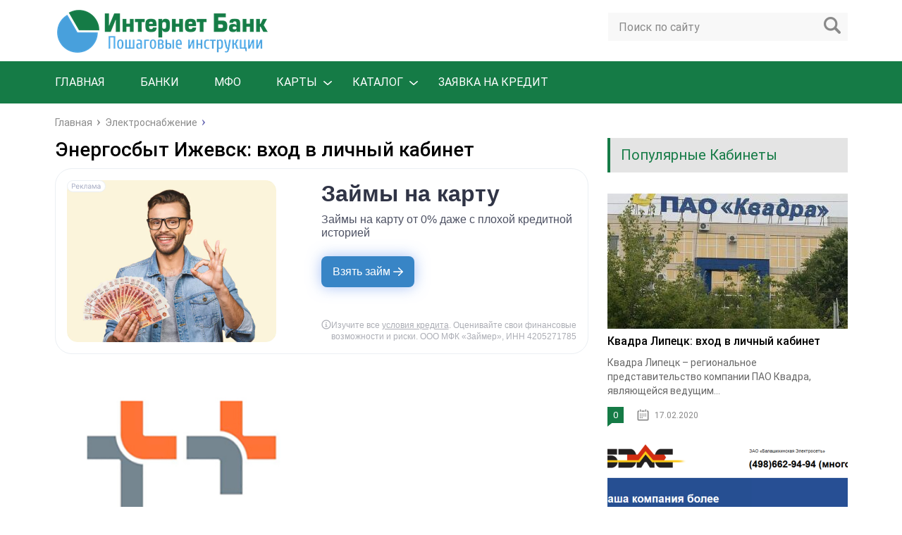

--- FILE ---
content_type: text/html; charset=UTF-8
request_url: https://banks-cabinet.ru/energosbyt-izhevsk.html
body_size: 16475
content:
<!DOCTYPE html>
<html lang="ru">
<head>
<meta charset="utf-8"><link rel="preload" as="script" href="https://static.nativerent.ru/js/codes/nativerent.v2.js" crossorigin>
<link rel="preload" href="https://banks-cabinet.ru/wp-content/cache/fvm/min/1766392621-css13d7df83f4839197d45223343f2fef2145e8873bf8f19c233d4050e5fac4e.css" as="style" media="all" />
<link rel="preload" href="https://banks-cabinet.ru/wp-content/cache/fvm/min/1766392621-cssdc4754c4dc3ac9886c267a56324579f47ac0aa41280095969c759467c82f0.css" as="style" media="all" />
<link rel="preload" href="https://banks-cabinet.ru/wp-content/cache/fvm/min/1766392621-css416b4a5ce7ef9e3e5024ab61caf850265c312cfe8fdb84ab34cc4ea27ec35.css" as="style" media="all" />
<link rel="preload" href="https://banks-cabinet.ru/wp-content/cache/fvm/min/1766392621-css7aa992375a02a606985ee7ed13f671ac57e938290df0eb6a27374bc606350.css" as="style" media="all" />
<link rel="preload" href="https://banks-cabinet.ru/wp-content/cache/fvm/min/1766392621-css30de43c3bffaf0d481b850cb2c430aa249cf69037d38232d21816031fdb6a.css" as="style" media="all" />
<link rel="preload" href="https://banks-cabinet.ru/wp-content/cache/fvm/min/1766392621-csscfd6c6dc925f2bb0275df8c36c63cf9e29ad8e42b4c07967efacc732fc000.css" as="style" media="all" />
<link rel="preload" href="https://banks-cabinet.ru/wp-content/cache/fvm/min/1766392621-css0354773a32c43ea2a56d901e6da46e382918bdfad56a1d36b00a0ae8097df.css" as="style" media="all" />
<link rel="preload" href="https://banks-cabinet.ru/wp-content/cache/fvm/min/1766392621-css977ff3cb5e66b4d47daaac97d6850859a74483fa2b3f2ff0bff273a423166.css" as="style" media="all" /><script data-cfasync="false">if(navigator.userAgent.match(/MSIE|Internet Explorer/i)||navigator.userAgent.match(/Trident\/7\..*?rv:11/i)){var href=document.location.href;if(!href.match(/[?&]iebrowser/)){if(href.indexOf("?")==-1){if(href.indexOf("#")==-1){document.location.href=href+"?iebrowser=1"}else{document.location.href=href.replace("#","?iebrowser=1#")}}else{if(href.indexOf("#")==-1){document.location.href=href+"&iebrowser=1"}else{document.location.href=href.replace("#","&iebrowser=1#")}}}}</script>
<script data-cfasync="false">class FVMLoader{constructor(e){this.triggerEvents=e,this.eventOptions={passive:!0},this.userEventListener=this.triggerListener.bind(this),this.delayedScripts={normal:[],async:[],defer:[]},this.allJQueries=[]}_addUserInteractionListener(e){this.triggerEvents.forEach(t=>window.addEventListener(t,e.userEventListener,e.eventOptions))}_removeUserInteractionListener(e){this.triggerEvents.forEach(t=>window.removeEventListener(t,e.userEventListener,e.eventOptions))}triggerListener(){this._removeUserInteractionListener(this),"loading"===document.readyState?document.addEventListener("DOMContentLoaded",this._loadEverythingNow.bind(this)):this._loadEverythingNow()}async _loadEverythingNow(){this._runAllDelayedCSS(),this._delayEventListeners(),this._delayJQueryReady(this),this._handleDocumentWrite(),this._registerAllDelayedScripts(),await this._loadScriptsFromList(this.delayedScripts.normal),await this._loadScriptsFromList(this.delayedScripts.defer),await this._loadScriptsFromList(this.delayedScripts.async),await this._triggerDOMContentLoaded(),await this._triggerWindowLoad(),window.dispatchEvent(new Event("wpr-allScriptsLoaded"))}_registerAllDelayedScripts(){document.querySelectorAll("script[type=fvmdelay]").forEach(e=>{e.hasAttribute("src")?e.hasAttribute("async")&&!1!==e.async?this.delayedScripts.async.push(e):e.hasAttribute("defer")&&!1!==e.defer||"module"===e.getAttribute("data-type")?this.delayedScripts.defer.push(e):this.delayedScripts.normal.push(e):this.delayedScripts.normal.push(e)})}_runAllDelayedCSS(){document.querySelectorAll("link[rel=fvmdelay]").forEach(e=>{e.setAttribute("rel","stylesheet")})}async _transformScript(e){return await this._requestAnimFrame(),new Promise(t=>{const n=document.createElement("script");let r;[...e.attributes].forEach(e=>{let t=e.nodeName;"type"!==t&&("data-type"===t&&(t="type",r=e.nodeValue),n.setAttribute(t,e.nodeValue))}),e.hasAttribute("src")?(n.addEventListener("load",t),n.addEventListener("error",t)):(n.text=e.text,t()),e.parentNode.replaceChild(n,e)})}async _loadScriptsFromList(e){const t=e.shift();return t?(await this._transformScript(t),this._loadScriptsFromList(e)):Promise.resolve()}_delayEventListeners(){let e={};function t(t,n){!function(t){function n(n){return e[t].eventsToRewrite.indexOf(n)>=0?"wpr-"+n:n}e[t]||(e[t]={originalFunctions:{add:t.addEventListener,remove:t.removeEventListener},eventsToRewrite:[]},t.addEventListener=function(){arguments[0]=n(arguments[0]),e[t].originalFunctions.add.apply(t,arguments)},t.removeEventListener=function(){arguments[0]=n(arguments[0]),e[t].originalFunctions.remove.apply(t,arguments)})}(t),e[t].eventsToRewrite.push(n)}function n(e,t){let n=e[t];Object.defineProperty(e,t,{get:()=>n||function(){},set(r){e["wpr"+t]=n=r}})}t(document,"DOMContentLoaded"),t(window,"DOMContentLoaded"),t(window,"load"),t(window,"pageshow"),t(document,"readystatechange"),n(document,"onreadystatechange"),n(window,"onload"),n(window,"onpageshow")}_delayJQueryReady(e){let t=window.jQuery;Object.defineProperty(window,"jQuery",{get:()=>t,set(n){if(n&&n.fn&&!e.allJQueries.includes(n)){n.fn.ready=n.fn.init.prototype.ready=function(t){e.domReadyFired?t.bind(document)(n):document.addEventListener("DOMContentLoaded2",()=>t.bind(document)(n))};const t=n.fn.on;n.fn.on=n.fn.init.prototype.on=function(){if(this[0]===window){function e(e){return e.split(" ").map(e=>"load"===e||0===e.indexOf("load.")?"wpr-jquery-load":e).join(" ")}"string"==typeof arguments[0]||arguments[0]instanceof String?arguments[0]=e(arguments[0]):"object"==typeof arguments[0]&&Object.keys(arguments[0]).forEach(t=>{delete Object.assign(arguments[0],{[e(t)]:arguments[0][t]})[t]})}return t.apply(this,arguments),this},e.allJQueries.push(n)}t=n}})}async _triggerDOMContentLoaded(){this.domReadyFired=!0,await this._requestAnimFrame(),document.dispatchEvent(new Event("DOMContentLoaded2")),await this._requestAnimFrame(),window.dispatchEvent(new Event("DOMContentLoaded2")),await this._requestAnimFrame(),document.dispatchEvent(new Event("wpr-readystatechange")),await this._requestAnimFrame(),document.wpronreadystatechange&&document.wpronreadystatechange()}async _triggerWindowLoad(){await this._requestAnimFrame(),window.dispatchEvent(new Event("wpr-load")),await this._requestAnimFrame(),window.wpronload&&window.wpronload(),await this._requestAnimFrame(),this.allJQueries.forEach(e=>e(window).trigger("wpr-jquery-load")),window.dispatchEvent(new Event("wpr-pageshow")),await this._requestAnimFrame(),window.wpronpageshow&&window.wpronpageshow()}_handleDocumentWrite(){const e=new Map;document.write=document.writeln=function(t){const n=document.currentScript,r=document.createRange(),i=n.parentElement;let a=e.get(n);void 0===a&&(a=n.nextSibling,e.set(n,a));const s=document.createDocumentFragment();r.setStart(s,0),s.appendChild(r.createContextualFragment(t)),i.insertBefore(s,a)}}async _requestAnimFrame(){return new Promise(e=>requestAnimationFrame(e))}static run(){const e=new FVMLoader(["keydown","mousemove","touchmove","touchstart","touchend","wheel"]);e._addUserInteractionListener(e)}}FVMLoader.run();</script><meta name="viewport" content="width=device-width, initial-scale=1.0"><title>Энергосбыт Ижевск: вход в личный кабинет физического лица</title><meta name="description" content="Энергосбыт Ижевск: вход в личный кабинет физического лица, передать показания счетчика, восстановление пароля, мобильное приложение, телефон горячей линии." /><meta name="robots" content="max-snippet:-1, max-image-preview:large, max-video-preview:-1" /><meta name="author" content="Guru"/><link rel="canonical" href="https://banks-cabinet.ru/energosbyt-izhevsk.html" /><script type="application/ld+json" class="aioseo-schema">
			{"@context":"https:\/\/schema.org","@graph":[{"@type":"Article","@id":"https:\/\/banks-cabinet.ru\/energosbyt-izhevsk.html#article","name":"\u042d\u043d\u0435\u0440\u0433\u043e\u0441\u0431\u044b\u0442 \u0418\u0436\u0435\u0432\u0441\u043a: \u0432\u0445\u043e\u0434 \u0432 \u043b\u0438\u0447\u043d\u044b\u0439 \u043a\u0430\u0431\u0438\u043d\u0435\u0442 \u0444\u0438\u0437\u0438\u0447\u0435\u0441\u043a\u043e\u0433\u043e \u043b\u0438\u0446\u0430","headline":"\u042d\u043d\u0435\u0440\u0433\u043e\u0441\u0431\u044b\u0442 \u0418\u0436\u0435\u0432\u0441\u043a: \u0432\u0445\u043e\u0434 \u0432 \u043b\u0438\u0447\u043d\u044b\u0439 \u043a\u0430\u0431\u0438\u043d\u0435\u0442","author":{"@id":"https:\/\/banks-cabinet.ru\/author\/guru#author"},"publisher":{"@id":"https:\/\/banks-cabinet.ru\/#organization"},"image":{"@type":"ImageObject","url":"https:\/\/banks-cabinet.ru\/wp-content\/uploads\/2020\/06\/Energosbyt-Izhevsk.jpg","width":800,"height":450,"caption":"\u042d\u043d\u0435\u0440\u0433\u043e\u0441\u0431\u044b\u0442 \u0418\u0436\u0435\u0432\u0441\u043a"},"datePublished":"2020-06-17T14:50:22+03:00","dateModified":"2020-06-17T14:50:22+03:00","inLanguage":"ru-RU","mainEntityOfPage":{"@id":"https:\/\/banks-cabinet.ru\/energosbyt-izhevsk.html#webpage"},"isPartOf":{"@id":"https:\/\/banks-cabinet.ru\/energosbyt-izhevsk.html#webpage"},"articleSection":"\u042d\u043b\u0435\u043a\u0442\u0440\u043e\u0441\u043d\u0430\u0431\u0436\u0435\u043d\u0438\u0435"},{"@type":"BreadcrumbList","@id":"https:\/\/banks-cabinet.ru\/energosbyt-izhevsk.html#breadcrumblist","itemListElement":[{"@type":"ListItem","@id":"https:\/\/banks-cabinet.ru#listItem","position":1,"name":"Home","item":"https:\/\/banks-cabinet.ru","nextItem":{"@type":"ListItem","@id":"https:\/\/banks-cabinet.ru\/elektrosnabzhenie#listItem","name":"\u042d\u043b\u0435\u043a\u0442\u0440\u043e\u0441\u043d\u0430\u0431\u0436\u0435\u043d\u0438\u0435"}},{"@type":"ListItem","@id":"https:\/\/banks-cabinet.ru\/elektrosnabzhenie#listItem","position":2,"name":"\u042d\u043b\u0435\u043a\u0442\u0440\u043e\u0441\u043d\u0430\u0431\u0436\u0435\u043d\u0438\u0435","item":"https:\/\/banks-cabinet.ru\/elektrosnabzhenie","nextItem":{"@type":"ListItem","@id":"https:\/\/banks-cabinet.ru\/energosbyt-izhevsk.html#listItem","name":"\u042d\u043d\u0435\u0440\u0433\u043e\u0441\u0431\u044b\u0442 \u0418\u0436\u0435\u0432\u0441\u043a: \u0432\u0445\u043e\u0434 \u0432 \u043b\u0438\u0447\u043d\u044b\u0439 \u043a\u0430\u0431\u0438\u043d\u0435\u0442"},"previousItem":{"@type":"ListItem","@id":"https:\/\/banks-cabinet.ru#listItem","name":"Home"}},{"@type":"ListItem","@id":"https:\/\/banks-cabinet.ru\/energosbyt-izhevsk.html#listItem","position":3,"name":"\u042d\u043d\u0435\u0440\u0433\u043e\u0441\u0431\u044b\u0442 \u0418\u0436\u0435\u0432\u0441\u043a: \u0432\u0445\u043e\u0434 \u0432 \u043b\u0438\u0447\u043d\u044b\u0439 \u043a\u0430\u0431\u0438\u043d\u0435\u0442","previousItem":{"@type":"ListItem","@id":"https:\/\/banks-cabinet.ru\/elektrosnabzhenie#listItem","name":"\u042d\u043b\u0435\u043a\u0442\u0440\u043e\u0441\u043d\u0430\u0431\u0436\u0435\u043d\u0438\u0435"}}]},{"@type":"Organization","@id":"https:\/\/banks-cabinet.ru\/#organization","name":"BANKS-CABINET.RU","description":"\u0418\u043d\u0442\u0435\u0440\u043d\u0435\u0442 \u0411\u0430\u043d\u043a\u0438\u043d\u0433","url":"https:\/\/banks-cabinet.ru\/","logo":{"@type":"ImageObject","url":"https:\/\/banks-cabinet.ru\/wp-content\/uploads\/2020\/04\/logo.png","@id":"https:\/\/banks-cabinet.ru\/energosbyt-izhevsk.html\/#organizationLogo","width":307,"height":65},"image":{"@id":"https:\/\/banks-cabinet.ru\/energosbyt-izhevsk.html\/#organizationLogo"}},{"@type":"Person","@id":"https:\/\/banks-cabinet.ru\/author\/guru#author","url":"https:\/\/banks-cabinet.ru\/author\/guru","name":"Guru","image":{"@type":"ImageObject","@id":"https:\/\/banks-cabinet.ru\/energosbyt-izhevsk.html#authorImage","url":"https:\/\/secure.gravatar.com\/avatar\/d64b2d09a28abb4979cc5bb0a0b3ea70e54c79c96b5c9fe4f1ba26b1e028f302?s=96&d=robohash&r=g","width":96,"height":96,"caption":"Guru"}},{"@type":"WebPage","@id":"https:\/\/banks-cabinet.ru\/energosbyt-izhevsk.html#webpage","url":"https:\/\/banks-cabinet.ru\/energosbyt-izhevsk.html","name":"\u042d\u043d\u0435\u0440\u0433\u043e\u0441\u0431\u044b\u0442 \u0418\u0436\u0435\u0432\u0441\u043a: \u0432\u0445\u043e\u0434 \u0432 \u043b\u0438\u0447\u043d\u044b\u0439 \u043a\u0430\u0431\u0438\u043d\u0435\u0442 \u0444\u0438\u0437\u0438\u0447\u0435\u0441\u043a\u043e\u0433\u043e \u043b\u0438\u0446\u0430","description":"\u042d\u043d\u0435\u0440\u0433\u043e\u0441\u0431\u044b\u0442 \u0418\u0436\u0435\u0432\u0441\u043a: \u0432\u0445\u043e\u0434 \u0432 \u043b\u0438\u0447\u043d\u044b\u0439 \u043a\u0430\u0431\u0438\u043d\u0435\u0442 \u0444\u0438\u0437\u0438\u0447\u0435\u0441\u043a\u043e\u0433\u043e \u043b\u0438\u0446\u0430, \u043f\u0435\u0440\u0435\u0434\u0430\u0442\u044c \u043f\u043e\u043a\u0430\u0437\u0430\u043d\u0438\u044f \u0441\u0447\u0435\u0442\u0447\u0438\u043a\u0430, \u0432\u043e\u0441\u0441\u0442\u0430\u043d\u043e\u0432\u043b\u0435\u043d\u0438\u0435 \u043f\u0430\u0440\u043e\u043b\u044f, \u043c\u043e\u0431\u0438\u043b\u044c\u043d\u043e\u0435 \u043f\u0440\u0438\u043b\u043e\u0436\u0435\u043d\u0438\u0435, \u0442\u0435\u043b\u0435\u0444\u043e\u043d \u0433\u043e\u0440\u044f\u0447\u0435\u0439 \u043b\u0438\u043d\u0438\u0438.","inLanguage":"ru-RU","isPartOf":{"@id":"https:\/\/banks-cabinet.ru\/#website"},"breadcrumb":{"@id":"https:\/\/banks-cabinet.ru\/energosbyt-izhevsk.html#breadcrumblist"},"author":{"@id":"https:\/\/banks-cabinet.ru\/author\/guru#author"},"creator":{"@id":"https:\/\/banks-cabinet.ru\/author\/guru#author"},"image":{"@type":"ImageObject","url":"https:\/\/banks-cabinet.ru\/wp-content\/uploads\/2020\/06\/Energosbyt-Izhevsk.jpg","@id":"https:\/\/banks-cabinet.ru\/energosbyt-izhevsk.html\/#mainImage","width":800,"height":450,"caption":"\u042d\u043d\u0435\u0440\u0433\u043e\u0441\u0431\u044b\u0442 \u0418\u0436\u0435\u0432\u0441\u043a"},"primaryImageOfPage":{"@id":"https:\/\/banks-cabinet.ru\/energosbyt-izhevsk.html#mainImage"},"datePublished":"2020-06-17T14:50:22+03:00","dateModified":"2020-06-17T14:50:22+03:00"},{"@type":"WebSite","@id":"https:\/\/banks-cabinet.ru\/#website","url":"https:\/\/banks-cabinet.ru\/","name":"BANKS-CABINET.RU","description":"\u0418\u043d\u0442\u0435\u0440\u043d\u0435\u0442 \u0411\u0430\u043d\u043a\u0438\u043d\u0433","inLanguage":"ru-RU","publisher":{"@id":"https:\/\/banks-cabinet.ru\/#organization"}}]}
		</script><meta name="viewport" content="width=device-width, initial-scale=1.0"><meta name="theme-color" content="#157b46" /><meta name="apple-mobile-web-app-status-bar-style" content="black-translucent" /><meta name="yandex-verification" content="274ca3d0a4cbc083" /><meta name="google-site-verification" content="4vTGEkenqMq-GxKog77NUmttNRUmqOhIVZLQrT2q0KU" />
<script src="https://static.nativerent.ru/js/codes/nativerent.v2.js" async crossorigin></script>
<script>(function(){(window.NRentCounter = window.NRentCounter || []).push({id:"6373b061302eb"})}())</script>
	
	
	<link href="https://banks-cabinet.ru/wp-content/cache/fvm/min/1766392621-css13d7df83f4839197d45223343f2fef2145e8873bf8f19c233d4050e5fac4e.css" rel="stylesheet" media="all">
	<link href="https://banks-cabinet.ru/wp-content/cache/fvm/min/1766392621-cssdc4754c4dc3ac9886c267a56324579f47ac0aa41280095969c759467c82f0.css" rel="stylesheet" media="all">
	
	
		
	
	<style media="all">img:is([sizes="auto" i],[sizes^="auto," i]){contain-intrinsic-size:3000px 1500px}</style>
	
		
	
	
	
	
	
		
		


<link rel='stylesheet' id='wp-block-library-css' href='https://banks-cabinet.ru/wp-content/cache/fvm/min/1766392621-css416b4a5ce7ef9e3e5024ab61caf850265c312cfe8fdb84ab34cc4ea27ec35.css' type='text/css' media='all' />
<style id='classic-theme-styles-inline-css' type='text/css' media="all">/*! This file is auto-generated */
.wp-block-button__link{color:#fff;background-color:#32373c;border-radius:9999px;box-shadow:none;text-decoration:none;padding:calc(.667em + 2px) calc(1.333em + 2px);font-size:1.125em}.wp-block-file__button{background:#32373c;color:#fff;text-decoration:none}</style>
<link rel='stylesheet' id='aioseo/css/src/vue/standalone/blocks/table-of-contents/global.scss-css' href='https://banks-cabinet.ru/wp-content/cache/fvm/min/1766392621-css7aa992375a02a606985ee7ed13f671ac57e938290df0eb6a27374bc606350.css' type='text/css' media='all' />
<link rel='stylesheet' id='edsanimate-block-style-css' href='https://banks-cabinet.ru/wp-content/cache/fvm/min/1766392621-css30de43c3bffaf0d481b850cb2c430aa249cf69037d38232d21816031fdb6a.css' type='text/css' media='all' />
<style id='global-styles-inline-css' type='text/css' media="all">:root{--wp--preset--aspect-ratio--square:1;--wp--preset--aspect-ratio--4-3:4/3;--wp--preset--aspect-ratio--3-4:3/4;--wp--preset--aspect-ratio--3-2:3/2;--wp--preset--aspect-ratio--2-3:2/3;--wp--preset--aspect-ratio--16-9:16/9;--wp--preset--aspect-ratio--9-16:9/16;--wp--preset--color--black:#000000;--wp--preset--color--cyan-bluish-gray:#abb8c3;--wp--preset--color--white:#ffffff;--wp--preset--color--pale-pink:#f78da7;--wp--preset--color--vivid-red:#cf2e2e;--wp--preset--color--luminous-vivid-orange:#ff6900;--wp--preset--color--luminous-vivid-amber:#fcb900;--wp--preset--color--light-green-cyan:#7bdcb5;--wp--preset--color--vivid-green-cyan:#00d084;--wp--preset--color--pale-cyan-blue:#8ed1fc;--wp--preset--color--vivid-cyan-blue:#0693e3;--wp--preset--color--vivid-purple:#9b51e0;--wp--preset--gradient--vivid-cyan-blue-to-vivid-purple:linear-gradient(135deg,rgba(6,147,227,1) 0%,rgb(155,81,224) 100%);--wp--preset--gradient--light-green-cyan-to-vivid-green-cyan:linear-gradient(135deg,rgb(122,220,180) 0%,rgb(0,208,130) 100%);--wp--preset--gradient--luminous-vivid-amber-to-luminous-vivid-orange:linear-gradient(135deg,rgba(252,185,0,1) 0%,rgba(255,105,0,1) 100%);--wp--preset--gradient--luminous-vivid-orange-to-vivid-red:linear-gradient(135deg,rgba(255,105,0,1) 0%,rgb(207,46,46) 100%);--wp--preset--gradient--very-light-gray-to-cyan-bluish-gray:linear-gradient(135deg,rgb(238,238,238) 0%,rgb(169,184,195) 100%);--wp--preset--gradient--cool-to-warm-spectrum:linear-gradient(135deg,rgb(74,234,220) 0%,rgb(151,120,209) 20%,rgb(207,42,186) 40%,rgb(238,44,130) 60%,rgb(251,105,98) 80%,rgb(254,248,76) 100%);--wp--preset--gradient--blush-light-purple:linear-gradient(135deg,rgb(255,206,236) 0%,rgb(152,150,240) 100%);--wp--preset--gradient--blush-bordeaux:linear-gradient(135deg,rgb(254,205,165) 0%,rgb(254,45,45) 50%,rgb(107,0,62) 100%);--wp--preset--gradient--luminous-dusk:linear-gradient(135deg,rgb(255,203,112) 0%,rgb(199,81,192) 50%,rgb(65,88,208) 100%);--wp--preset--gradient--pale-ocean:linear-gradient(135deg,rgb(255,245,203) 0%,rgb(182,227,212) 50%,rgb(51,167,181) 100%);--wp--preset--gradient--electric-grass:linear-gradient(135deg,rgb(202,248,128) 0%,rgb(113,206,126) 100%);--wp--preset--gradient--midnight:linear-gradient(135deg,rgb(2,3,129) 0%,rgb(40,116,252) 100%);--wp--preset--font-size--small:13px;--wp--preset--font-size--medium:20px;--wp--preset--font-size--large:36px;--wp--preset--font-size--x-large:42px;--wp--preset--spacing--20:0.44rem;--wp--preset--spacing--30:0.67rem;--wp--preset--spacing--40:1rem;--wp--preset--spacing--50:1.5rem;--wp--preset--spacing--60:2.25rem;--wp--preset--spacing--70:3.38rem;--wp--preset--spacing--80:5.06rem;--wp--preset--shadow--natural:6px 6px 9px rgba(0, 0, 0, 0.2);--wp--preset--shadow--deep:12px 12px 50px rgba(0, 0, 0, 0.4);--wp--preset--shadow--sharp:6px 6px 0px rgba(0, 0, 0, 0.2);--wp--preset--shadow--outlined:6px 6px 0px -3px rgba(255, 255, 255, 1), 6px 6px rgba(0, 0, 0, 1);--wp--preset--shadow--crisp:6px 6px 0px rgba(0, 0, 0, 1)}:where(.is-layout-flex){gap:.5em}:where(.is-layout-grid){gap:.5em}body .is-layout-flex{display:flex}.is-layout-flex{flex-wrap:wrap;align-items:center}.is-layout-flex>:is(*,div){margin:0}body .is-layout-grid{display:grid}.is-layout-grid>:is(*,div){margin:0}:where(.wp-block-columns.is-layout-flex){gap:2em}:where(.wp-block-columns.is-layout-grid){gap:2em}:where(.wp-block-post-template.is-layout-flex){gap:1.25em}:where(.wp-block-post-template.is-layout-grid){gap:1.25em}.has-black-color{color:var(--wp--preset--color--black)!important}.has-cyan-bluish-gray-color{color:var(--wp--preset--color--cyan-bluish-gray)!important}.has-white-color{color:var(--wp--preset--color--white)!important}.has-pale-pink-color{color:var(--wp--preset--color--pale-pink)!important}.has-vivid-red-color{color:var(--wp--preset--color--vivid-red)!important}.has-luminous-vivid-orange-color{color:var(--wp--preset--color--luminous-vivid-orange)!important}.has-luminous-vivid-amber-color{color:var(--wp--preset--color--luminous-vivid-amber)!important}.has-light-green-cyan-color{color:var(--wp--preset--color--light-green-cyan)!important}.has-vivid-green-cyan-color{color:var(--wp--preset--color--vivid-green-cyan)!important}.has-pale-cyan-blue-color{color:var(--wp--preset--color--pale-cyan-blue)!important}.has-vivid-cyan-blue-color{color:var(--wp--preset--color--vivid-cyan-blue)!important}.has-vivid-purple-color{color:var(--wp--preset--color--vivid-purple)!important}.has-black-background-color{background-color:var(--wp--preset--color--black)!important}.has-cyan-bluish-gray-background-color{background-color:var(--wp--preset--color--cyan-bluish-gray)!important}.has-white-background-color{background-color:var(--wp--preset--color--white)!important}.has-pale-pink-background-color{background-color:var(--wp--preset--color--pale-pink)!important}.has-vivid-red-background-color{background-color:var(--wp--preset--color--vivid-red)!important}.has-luminous-vivid-orange-background-color{background-color:var(--wp--preset--color--luminous-vivid-orange)!important}.has-luminous-vivid-amber-background-color{background-color:var(--wp--preset--color--luminous-vivid-amber)!important}.has-light-green-cyan-background-color{background-color:var(--wp--preset--color--light-green-cyan)!important}.has-vivid-green-cyan-background-color{background-color:var(--wp--preset--color--vivid-green-cyan)!important}.has-pale-cyan-blue-background-color{background-color:var(--wp--preset--color--pale-cyan-blue)!important}.has-vivid-cyan-blue-background-color{background-color:var(--wp--preset--color--vivid-cyan-blue)!important}.has-vivid-purple-background-color{background-color:var(--wp--preset--color--vivid-purple)!important}.has-black-border-color{border-color:var(--wp--preset--color--black)!important}.has-cyan-bluish-gray-border-color{border-color:var(--wp--preset--color--cyan-bluish-gray)!important}.has-white-border-color{border-color:var(--wp--preset--color--white)!important}.has-pale-pink-border-color{border-color:var(--wp--preset--color--pale-pink)!important}.has-vivid-red-border-color{border-color:var(--wp--preset--color--vivid-red)!important}.has-luminous-vivid-orange-border-color{border-color:var(--wp--preset--color--luminous-vivid-orange)!important}.has-luminous-vivid-amber-border-color{border-color:var(--wp--preset--color--luminous-vivid-amber)!important}.has-light-green-cyan-border-color{border-color:var(--wp--preset--color--light-green-cyan)!important}.has-vivid-green-cyan-border-color{border-color:var(--wp--preset--color--vivid-green-cyan)!important}.has-pale-cyan-blue-border-color{border-color:var(--wp--preset--color--pale-cyan-blue)!important}.has-vivid-cyan-blue-border-color{border-color:var(--wp--preset--color--vivid-cyan-blue)!important}.has-vivid-purple-border-color{border-color:var(--wp--preset--color--vivid-purple)!important}.has-vivid-cyan-blue-to-vivid-purple-gradient-background{background:var(--wp--preset--gradient--vivid-cyan-blue-to-vivid-purple)!important}.has-light-green-cyan-to-vivid-green-cyan-gradient-background{background:var(--wp--preset--gradient--light-green-cyan-to-vivid-green-cyan)!important}.has-luminous-vivid-amber-to-luminous-vivid-orange-gradient-background{background:var(--wp--preset--gradient--luminous-vivid-amber-to-luminous-vivid-orange)!important}.has-luminous-vivid-orange-to-vivid-red-gradient-background{background:var(--wp--preset--gradient--luminous-vivid-orange-to-vivid-red)!important}.has-very-light-gray-to-cyan-bluish-gray-gradient-background{background:var(--wp--preset--gradient--very-light-gray-to-cyan-bluish-gray)!important}.has-cool-to-warm-spectrum-gradient-background{background:var(--wp--preset--gradient--cool-to-warm-spectrum)!important}.has-blush-light-purple-gradient-background{background:var(--wp--preset--gradient--blush-light-purple)!important}.has-blush-bordeaux-gradient-background{background:var(--wp--preset--gradient--blush-bordeaux)!important}.has-luminous-dusk-gradient-background{background:var(--wp--preset--gradient--luminous-dusk)!important}.has-pale-ocean-gradient-background{background:var(--wp--preset--gradient--pale-ocean)!important}.has-electric-grass-gradient-background{background:var(--wp--preset--gradient--electric-grass)!important}.has-midnight-gradient-background{background:var(--wp--preset--gradient--midnight)!important}.has-small-font-size{font-size:var(--wp--preset--font-size--small)!important}.has-medium-font-size{font-size:var(--wp--preset--font-size--medium)!important}.has-large-font-size{font-size:var(--wp--preset--font-size--large)!important}.has-x-large-font-size{font-size:var(--wp--preset--font-size--x-large)!important}:where(.wp-block-post-template.is-layout-flex){gap:1.25em}:where(.wp-block-post-template.is-layout-grid){gap:1.25em}:where(.wp-block-columns.is-layout-flex){gap:2em}:where(.wp-block-columns.is-layout-grid){gap:2em}:root :where(.wp-block-pullquote){font-size:1.5em;line-height:1.6}</style>
<link rel='stylesheet' id='edsanimate-animo-css-css' href='https://banks-cabinet.ru/wp-content/cache/fvm/min/1766392621-csscfd6c6dc925f2bb0275df8c36c63cf9e29ad8e42b4c07967efacc732fc000.css' type='text/css' media='all' />
<link rel='stylesheet' id='jquery-ui-css-css' href='https://banks-cabinet.ru/wp-content/cache/fvm/min/1766392621-css0354773a32c43ea2a56d901e6da46e382918bdfad56a1d36b00a0ae8097df.css' type='text/css' media='all' />
<link rel='stylesheet' id='loaner-public-css-css' href='https://banks-cabinet.ru/wp-content/cache/fvm/min/1766392621-css977ff3cb5e66b4d47daaac97d6850859a74483fa2b3f2ff0bff273a423166.css' type='text/css' media='all' />
<noscript><style id="rocket-lazyload-nojs-css">.rll-youtube-player, [data-lazy-src]{display:none !important;}</style></noscript>		<link rel="icon" href="https://banks-cabinet.ru/wp-content/themes/marafon/images/favicon.ico" type="image/x-icon">
			
	
    
    
    
			<style media="all">.main-menu,.sidebar-menu>ul>li:hover>a,.sidebar-menu>ul>li:hover>span,.sidebar-menu>ul>li>span,.sidebar-menu>ul li.active>a,.slider .bx-pager-item .active,.slider .bx-pager-item a:hover,.slider-posts-wrap .bx-pager-item .active,.slider-posts-wrap .bx-pager-item a:hover,.footer-bottom,.single ul li:before,.single ol li:before,.add-menu>ul>li>a:hover,.add-menu>ul>li>span:hover,.main-menu__list>li>ul>li>a:hover,.main-menu__list>li>ul>li>span:hover,.cat-children__item a:hover,.related__item-img .related__item-cat>a:hover,.main-menu__list>li>ul>li>span,.main-menu__list>li>ul>li.current-post-parent>a,.add-menu>ul>li.current-post-parent>a,.add-menu>ul>li>span,.sidebar-menu>ul>.current-post-parent>a,.sidebar-menu>ul>li .menu-arrow:before,.sidebar-menu>ul>li .menu-arrow:after,.commentlist .comment .reply a:hover{background:#157b46}.title,.single #toc_container .toc_title{color:#157b46;border-left:4px solid #157b46}.description{border-top:4px solid #157b46}.description__title,.single .wp-caption-text,.more,a:hover{color:#157b46}.commentlist .comment,.add-menu>ul>li>a,.add-menu>ul>li>span,.main-menu__list>li>ul>li>a,.main-menu__list>li>ul>li>span{border-bottom:1px solid #157b46}.more span{border-bottom:1px dashed #157b46}.slider-posts-wrap .bx-prev:hover,.slider-posts-wrap .bx-next:hover{background-color:#157b46;border:1px solid #157b46}#up{border-bottom-color:#157b46}#up:before,.commentlist .comment .reply a{border:1px solid #157b46}.respond-form .respond-form__button{background-color:#157b46}@media screen and (max-width:1023px){.main-box{border-top:50px solid #157b46}.m-nav{background:#157b46}.main-menu__list>li>ul>li>span{background:none}.add-menu>ul>li>a,.add-menu>ul>li>span,.main-menu__list>li>ul>li>a,.main-menu__list>li>ul>li>span{border-bottom:0}.sidebar-menu>ul>li .menu-arrow:before,.sidebar-menu>ul>li .menu-arrow:after{background:#85ece7}}.add-menu__toggle{background:#157b46 url(https://banks-cabinet.ru/wp-content/themes/marafon/images/add-ico.png) center no-repeat}.add-menu>ul>li>a,.related__item-img .related__item-cat>a,.main-menu__list>li>ul>li>a{background:#157b46}#up:hover{border-bottom-color:#157b46}#up:hover:before{border:1px solid #157b46}a,.sidebar-menu>ul>li>ul>li>span,.sidebar-menu>ul>li>ul>li>a:hover,.sidebar-menu>ul>li>ul>li>span:hover,.sidebar-menu>ul>li>ul>li.current-post-parent>a,.footer-nav ul li a:hover{color:#009e12}.respond-form .respond-form__button:hover{background-color:#157b46}@media screen and (max-width:1023px){.sidebar-menu>ul>li>a,.main-menu__list li>span,.main-menu__list li>a:hover,.main-menu__list li>span:hover,.main-menu__list li>ul,.main-menu__list>li.current-post-parent>a,.sidebar-menu>ul>li>span,.sidebar-menu>ul>.current-post-parent>a{background:#157b46}.main-menu__list>li>ul>li>a:hover,.main-menu__list>li>ul>li>span:hover,.main-menu__list>li>ul>li.current-post-parent>a{background:none}}.post-info__cat a,.post-info__comment{background:#157b46}.post-info__comment:after{border-color:rgba(0,0,0,0) #157b46 rgba(0,0,0,0) rgba(0,0,0,0)}@media screen and (max-width:1023px){.add-menu>ul>li>a,.sidebar-menu>ul>li>a{background-color:#157b46}.add-menu>ul>li>span,.add-menu>ul>li.current-post-parent>a,.sidebar-menu>ul>li>ul{background-color:#157b46}}</style>




<script data-ad-client="ca-pub-9328494724238525" async src="https://pagead2.googlesyndication.com/pagead/js/adsbygoogle.js"></script>


<script>window.yaContextCb=window.yaContextCb||[]</script>
<script src="https://yandex.ru/ads/system/context.js" async></script>
</head>
<body>
    
	<div id="main">
		<div class="wrapper">
			<header class="header">
									<a href="https://banks-cabinet.ru">
						<img src="data:image/svg+xml,%3Csvg%20xmlns='http://www.w3.org/2000/svg'%20viewBox='0%200%200%200'%3E%3C/svg%3E" class="logo" alt="BANKS-CABINET.RU" data-lazy-src="https://banks-cabinet.ru/wp-content/themes/marafon/images/logo.png"><noscript><img src="https://banks-cabinet.ru/wp-content/themes/marafon/images/logo.png " class="logo" alt="BANKS-CABINET.RU"></noscript>
					</a>
									<div class="m-nav">
						
	<div class="search-form">
	    <form method="get" action="https://banks-cabinet.ru/">
	        <input type="text" value="" name="s" placeholder="Поиск по сайту" class="search-form__field">
	        <input type="submit" value="" class="search-form__button">
	    </form>
	</div>
	
							<nav class="main-menu sticky_menu">
					    	<div class="main-menu__inner">
					    		<ul class="main-menu__list"><li id="menu-item-18" class="menu-item menu-item-type-custom menu-item-object-custom menu-item-home menu-item-18"><a href="https://banks-cabinet.ru/">Главная</a></li>
<li id="menu-item-11843" class="menu-item menu-item-type-taxonomy menu-item-object-category menu-item-11843"><a href="https://banks-cabinet.ru/banks">Банки</a></li>
<li id="menu-item-2368" class="menu-item menu-item-type-taxonomy menu-item-object-category menu-item-2368"><a href="https://banks-cabinet.ru/mfo">МФО</a></li>
<li id="menu-item-5663" class="menu-item menu-item-type-taxonomy menu-item-object-category menu-item-has-children menu-item-5663"><a href="https://banks-cabinet.ru/cards">Карты</a>
<ul class="sub-menu">
	<li id="menu-item-5906" class="menu-item menu-item-type-taxonomy menu-item-object-category menu-item-5906"><a href="https://banks-cabinet.ru/cards/rassrochka">Карты рассрочек</a></li>
	<li id="menu-item-9282" class="menu-item menu-item-type-taxonomy menu-item-object-category menu-item-9282"><a href="https://banks-cabinet.ru/transport-cards">Транспортные карты</a></li>
</ul>
</li>
<li id="menu-item-10449" class="menu-item menu-item-type-custom menu-item-object-custom menu-item-has-children menu-item-10449"><a href="#">КАТАЛОГ</a>
<ul class="sub-menu">
	<li id="menu-item-11291" class="menu-item menu-item-type-taxonomy menu-item-object-category menu-item-11291"><a href="https://banks-cabinet.ru/aviakompanii">Авиакомпании</a></li>
	<li id="menu-item-10454" class="menu-item menu-item-type-taxonomy menu-item-object-category menu-item-10454"><a href="https://banks-cabinet.ru/azs">АЗС</a></li>
	<li id="menu-item-10455" class="menu-item menu-item-type-taxonomy menu-item-object-category menu-item-10455"><a href="https://banks-cabinet.ru/vodosnabzhenie">Водоснабжение</a></li>
	<li id="menu-item-10453" class="menu-item menu-item-type-taxonomy menu-item-object-category menu-item-10453"><a href="https://banks-cabinet.ru/gazosnabzhenie">Газоснабжение</a></li>
	<li id="menu-item-11290" class="menu-item menu-item-type-taxonomy menu-item-object-category menu-item-11290"><a href="https://banks-cabinet.ru/gosudarstvo">Государственные службы</a></li>
	<li id="menu-item-11292" class="menu-item menu-item-type-taxonomy menu-item-object-category menu-item-11292"><a href="https://banks-cabinet.ru/games">Игры</a></li>
	<li id="menu-item-11293" class="menu-item menu-item-type-taxonomy menu-item-object-category menu-item-11293"><a href="https://banks-cabinet.ru/shops">Интернет-магазины и Торговые сети</a></li>
	<li id="menu-item-10451" class="menu-item menu-item-type-taxonomy menu-item-object-category menu-item-10451"><a href="https://banks-cabinet.ru/internet">Интернет провайдеры</a></li>
	<li id="menu-item-11325" class="menu-item menu-item-type-taxonomy menu-item-object-category menu-item-11325"><a href="https://banks-cabinet.ru/web-services">Интернет сервисы</a></li>
	<li id="menu-item-10452" class="menu-item menu-item-type-taxonomy menu-item-object-category menu-item-10452"><a href="https://banks-cabinet.ru/kompanii-i-organizacii">Компании и организации</a></li>
	<li id="menu-item-11294" class="menu-item menu-item-type-taxonomy menu-item-object-category menu-item-11294"><a href="https://banks-cabinet.ru/cosmetics-perfumery">Косметика и парфюмерия</a></li>
	<li id="menu-item-11295" class="menu-item menu-item-type-taxonomy menu-item-object-category menu-item-11295"><a href="https://banks-cabinet.ru/medicine">Медицина</a></li>
	<li id="menu-item-6661" class="menu-item menu-item-type-taxonomy menu-item-object-category menu-item-6661"><a href="https://banks-cabinet.ru/operatory">Операторы</a></li>
	<li id="menu-item-11296" class="menu-item menu-item-type-taxonomy menu-item-object-category menu-item-11296"><a href="https://banks-cabinet.ru/transport-cards">Транспортные карты</a></li>
	<li id="menu-item-10450" class="menu-item menu-item-type-taxonomy menu-item-object-category current-post-ancestor current-menu-parent current-post-parent menu-item-10450"><a href="https://banks-cabinet.ru/elektrosnabzhenie">Электроснабжение</a></li>
</ul>
</li>
<li id="menu-item-11892" class="menu-item menu-item-type-post_type menu-item-object-page menu-item-11892"><a href="https://banks-cabinet.ru/zajmy">Заявка на кредит</a></li>
</ul><ul class="main-menu__list main-menu__list_m"><li class="menu-item menu-item-type-custom menu-item-object-custom menu-item-home menu-item-18"><a href="https://banks-cabinet.ru/">Главная</a></li>
<li class="menu-item menu-item-type-taxonomy menu-item-object-category menu-item-11843"><a href="https://banks-cabinet.ru/banks">Банки</a></li>
<li class="menu-item menu-item-type-taxonomy menu-item-object-category menu-item-2368"><a href="https://banks-cabinet.ru/mfo">МФО</a></li>
<li class="menu-item menu-item-type-taxonomy menu-item-object-category menu-item-has-children menu-item-5663"><a href="https://banks-cabinet.ru/cards">Карты</a>
<ul class="sub-menu">
	<li class="menu-item menu-item-type-taxonomy menu-item-object-category menu-item-5906"><a href="https://banks-cabinet.ru/cards/rassrochka">Карты рассрочек</a></li>
	<li class="menu-item menu-item-type-taxonomy menu-item-object-category menu-item-9282"><a href="https://banks-cabinet.ru/transport-cards">Транспортные карты</a></li>
</ul>
</li>
<li class="menu-item menu-item-type-custom menu-item-object-custom menu-item-has-children menu-item-10449"><a href="#">КАТАЛОГ</a>
<ul class="sub-menu">
	<li class="menu-item menu-item-type-taxonomy menu-item-object-category menu-item-11291"><a href="https://banks-cabinet.ru/aviakompanii">Авиакомпании</a></li>
	<li class="menu-item menu-item-type-taxonomy menu-item-object-category menu-item-10454"><a href="https://banks-cabinet.ru/azs">АЗС</a></li>
	<li class="menu-item menu-item-type-taxonomy menu-item-object-category menu-item-10455"><a href="https://banks-cabinet.ru/vodosnabzhenie">Водоснабжение</a></li>
	<li class="menu-item menu-item-type-taxonomy menu-item-object-category menu-item-10453"><a href="https://banks-cabinet.ru/gazosnabzhenie">Газоснабжение</a></li>
	<li class="menu-item menu-item-type-taxonomy menu-item-object-category menu-item-11290"><a href="https://banks-cabinet.ru/gosudarstvo">Государственные службы</a></li>
	<li class="menu-item menu-item-type-taxonomy menu-item-object-category menu-item-11292"><a href="https://banks-cabinet.ru/games">Игры</a></li>
	<li class="menu-item menu-item-type-taxonomy menu-item-object-category menu-item-11293"><a href="https://banks-cabinet.ru/shops">Интернет-магазины и Торговые сети</a></li>
	<li class="menu-item menu-item-type-taxonomy menu-item-object-category menu-item-10451"><a href="https://banks-cabinet.ru/internet">Интернет провайдеры</a></li>
	<li class="menu-item menu-item-type-taxonomy menu-item-object-category menu-item-11325"><a href="https://banks-cabinet.ru/web-services">Интернет сервисы</a></li>
	<li class="menu-item menu-item-type-taxonomy menu-item-object-category menu-item-10452"><a href="https://banks-cabinet.ru/kompanii-i-organizacii">Компании и организации</a></li>
	<li class="menu-item menu-item-type-taxonomy menu-item-object-category menu-item-11294"><a href="https://banks-cabinet.ru/cosmetics-perfumery">Косметика и парфюмерия</a></li>
	<li class="menu-item menu-item-type-taxonomy menu-item-object-category menu-item-11295"><a href="https://banks-cabinet.ru/medicine">Медицина</a></li>
	<li class="menu-item menu-item-type-taxonomy menu-item-object-category menu-item-6661"><a href="https://banks-cabinet.ru/operatory">Операторы</a></li>
	<li class="menu-item menu-item-type-taxonomy menu-item-object-category menu-item-11296"><a href="https://banks-cabinet.ru/transport-cards">Транспортные карты</a></li>
	<li class="menu-item menu-item-type-taxonomy menu-item-object-category current-post-ancestor current-menu-parent current-post-parent menu-item-10450"><a href="https://banks-cabinet.ru/elektrosnabzhenie">Электроснабжение</a></li>
</ul>
</li>
<li class="menu-item menu-item-type-post_type menu-item-object-page menu-item-11892"><a href="https://banks-cabinet.ru/zajmy">Заявка на кредит</a></li>
</ul>					    	</div>
						</nav>
										</div>
			</header>
			<div class="main-box">
												<ul class="breadcrumbs">
					<li itemscope itemtype="http://data-vocabulary.org/Breadcrumb"><a class="home" href="https://banks-cabinet.ru" itemprop="url"><span itemprop="title">Главная</span></a></li>
										<li itemscope itemtype="http://data-vocabulary.org/Breadcrumb"><a href="https://banks-cabinet.ru/elektrosnabzhenie" itemprop="url"><span itemprop="title">Электроснабжение</span></a></li>
				</ul>
				
				
				
				
				<div class="content-wrapper">
	<main class="content">
						<article class="single">
											<h1 class="single__title">Энергосбыт Ижевск: вход в личный кабинет</h1>
						<div class='code-block code-block-1' style='margin: 8px auto; text-align: center; display: block; clear: both;'>
<script defer="defer" src="https://widget-market.s3lds.ru/loader/loader.js" onload="WidgetMarket2.init(this, 'banner', 1117)"></script></div>
<p><img fetchpriority="high" decoding="async" src="data:image/svg+xml,%3Csvg%20xmlns='http://www.w3.org/2000/svg'%20viewBox='0%200%20800%20450'%3E%3C/svg%3E" alt="Энергосбыт Ижевск" width="800" height="450" class="aligncenter size-full wp-image-9971" data-lazy-src="https://banks-cabinet.ru/wp-content/uploads/2020/06/Energosbyt-Izhevsk.jpg" /><noscript><img fetchpriority="high" decoding="async" src="https://banks-cabinet.ru/wp-content/uploads/2020/06/Energosbyt-Izhevsk.jpg" alt="Энергосбыт Ижевск" width="800" height="450" class="aligncenter size-full wp-image-9971" /></noscript><div class='code-block code-block-2' style='margin: 8px auto; text-align: center; display: block; clear: both;'>
<script defer="defer" src="https://widget-market.s3lds.ru/loader/loader.js" onload="WidgetMarket2.init(this, 'banner', 1118)"></script></div>
</p>
<p><strong>Энергосбыт Ижевска</strong> является одним из региональных представительств компании «Энергосбыт Плюс». Его основная цель – стабильная поставка энергоресурсов населению Удмуртской Республики. Абоненты, желающие оплатить потреблённое электричество, уточнить актуальное состояние лицевого счёта или передать показания за текущий месяц, могут сделать это при личном обращении в один из офисов компании, либо воспользовавшись личным кабинетом. Во втором случае потребуется лишь действующий аккаунт на сайте поставщика услуг, а также компьютер с доступом к интернету.</p>
<h2>Энергосбыт Ижевск: вход в личный кабинет</h2>
<p><a target="_blank" href="https://lkm.esplus.ru/auth/"><img decoding="async" src="data:image/svg+xml,%3Csvg%20xmlns='http://www.w3.org/2000/svg'%20viewBox='0%200%20443%20940'%3E%3C/svg%3E" alt="Энергосбыт Ижевск: вход в личный кабинет" width="443" height="940" class="aligncenter size-full wp-image-9973" style="border: 1px solid #C0C0C0; border-radius: 8px; box-shadow: 0 0 10px rgba(0,0,0,0.5);"  data-lazy-src="https://banks-cabinet.ru/wp-content/uploads/2020/06/Energosbyt-Izhevsk-vhod-v-lichnyj-kabinet.png" /><noscript><img decoding="async" src="https://banks-cabinet.ru/wp-content/uploads/2020/06/Energosbyt-Izhevsk-vhod-v-lichnyj-kabinet.png" alt="Энергосбыт Ижевск: вход в личный кабинет" width="443" height="940" class="aligncenter size-full wp-image-9973" style="border: 1px solid #C0C0C0; border-radius: 8px; box-shadow: 0 0 10px rgba(0,0,0,0.5);"  /></noscript></a></p>
<p>Чтобы войти в личный кабинет Энергосбыт Ижевск, проследуйте на интернет-страничку <a target="_blank" href="http://www.udm.esplus.ru">www.udm.esplus.ru</a>. Далее вам необходимо кликнуть по кнопке «Личный кабинет», расположенной в верхней части сайта. Сразу после этого на экране появится диалоговое окошко, в которое вам нужно внести персональные авторизационные реквизиты. Когда имя и пароль пользователя будут вписаны, убедитесь в отсутствии ошибок и произведите вход в аккаунт, щёлкнув соответствующую кнопочку.</p>
<h2>Регистрация личного кабинета</h2>
<p><img decoding="async" src="data:image/svg+xml,%3Csvg%20xmlns='http://www.w3.org/2000/svg'%20viewBox='0%200%20862%20838'%3E%3C/svg%3E" alt="Регистрация личного кабинета Энергосбыт Ижевск" width="862" height="838" class="aligncenter size-full wp-image-9976" data-lazy-src="https://banks-cabinet.ru/wp-content/uploads/2020/06/Registratsiya-lichnogo-kabineta-Energosbyt-Izhevsk.jpg" /><noscript><img decoding="async" src="https://banks-cabinet.ru/wp-content/uploads/2020/06/Registratsiya-lichnogo-kabineta-Energosbyt-Izhevsk.jpg" alt="Регистрация личного кабинета Энергосбыт Ижевск" width="862" height="838" class="aligncenter size-full wp-image-9976" /></noscript></p>
<p>Чтобы зарегистрировать личный кабинет Энергосбыт Ижевск, откройте авторизационную форму и кликните по ссылке «Зарегистрироваться». Через пару мгновений на экране появится анкете, куда вам будет предложено вписать ряд индивидуальных сведений, включая:</p><div class='code-block code-block-3' style='margin: 8px auto; text-align: center; display: block; clear: both;'>
<script defer="defer" src="https://widget-market.s3lds.ru/loader/loader.js" onload="WidgetMarket2.init(this, 'embedded-showcase', 1119)"></script></div>

<ul>
<li>Лицевой счёт;</li>
<li>Адрес объекта недвижимости;</li>
<li>Действующий e-mail;</li>
<li>Желаемый пароль.</li>
</ul>
<p>После ввода перечисленных сведений удостоверьтесь в их корректности. Далее необходимо разрешить системе обрабатывать персональную информацию и подписаться на новостную рассылку (не обязательно), поставив галочки в специальных графах. Для завершения процедуры щёлкните «Зарегистрироваться», и проверьте электронную почту. Финальным этапом регистрации является переход по ссылке, полученной в электронном сообщении. Так вы активируете учётную запись и сможете зайти в аккаунт, используя выбранные реквизиты.</p>
<h2>Восстановление пароля от личного кабинета</h2>
<p><img decoding="async" src="data:image/svg+xml,%3Csvg%20xmlns='http://www.w3.org/2000/svg'%20viewBox='0%200%201496%20730'%3E%3C/svg%3E" alt="Восстановление пароля от личного кабинета Энергосбыт Ижевск" width="1496" height="730" class="aligncenter size-full wp-image-9980" data-lazy-src="https://banks-cabinet.ru/wp-content/uploads/2020/06/Vosstanovlenie-parolya-ot-lichnogo-kabineta-Energosbyt-Izhevsk.jpg" /><noscript><img decoding="async" src="https://banks-cabinet.ru/wp-content/uploads/2020/06/Vosstanovlenie-parolya-ot-lichnogo-kabineta-Energosbyt-Izhevsk.jpg" alt="Восстановление пароля от личного кабинета Энергосбыт Ижевск" width="1496" height="730" class="aligncenter size-full wp-image-9980" /></noscript></p>
<p>Чтобы восстановить пароль от личного кабинета Энергосбыт Ижевск, откройте страницу авторизации и нажмите ссылку «Забыли пароль». Сразу после этого на экране появится специальная форма, предназначенная для восстановления доступа к аккаунту. Для прохождения процедуры вам достаточно указать электронный адрес, использованный при регистрации учётки, и нажать «Восстановить». Через пару минут на соответствующий e-mail придёт письмо, содержащее дальнейшие инструкции и ссылку для принудительной смены пароля.</p>
<h2>Функционал личного кабинета</h2>
<p>Функционал личного кабинета Энергосбыт Ижевск позволяет потребителям электроэнергии дистанционно контролировать состояние лицевого счёта, передавать данные с приборов учёта и решать другие вопросы, не тратя время на посещение офиса компании. Среди основных опций, доступных в онлайн-сервисе, можно выделить:</p>
<ul>
<li>Расчёт за полученные услуги банковской карточкой;</li>
<li>Работа с электронными квитанциями;</li>
<li>Отслеживание потребления электричества в разные периоды;</li>
<li>Формирование детализированного отчёта;</li>
<li>Редактирование профиля пользователя.</li>
</ul>
<p>Помимо перечисленных функций, в личном кабинете есть дополнительные опции, актуальные для многих клиентов. Одной из них является управление несколькими лицевыми счетами через один аккаунт. Что касается общения с работниками техподдержки, то при возникновении вопросов или проблем, достаточно отправить сообщение через специальную форму. Ответ поступит в кратчайшие сроки.</p>
<h3>Как передать показания счетчика</h3>
<p><img decoding="async" src="data:image/svg+xml,%3Csvg%20xmlns='http://www.w3.org/2000/svg'%20viewBox='0%200%201462%20716'%3E%3C/svg%3E" alt="Как передать показания счетчика" width="1462" height="716" class="aligncenter size-full wp-image-9978" data-lazy-src="https://banks-cabinet.ru/wp-content/uploads/2020/06/Kak-peredat-pokazaniya-schetchika.png" /><noscript><img decoding="async" src="https://banks-cabinet.ru/wp-content/uploads/2020/06/Kak-peredat-pokazaniya-schetchika.png" alt="Как передать показания счетчика" width="1462" height="716" class="aligncenter size-full wp-image-9978" /></noscript></p><div class='code-block code-block-4' style='margin: 8px auto; text-align: center; display: block; clear: both;'>
<script defer="defer" src="https://widget-market.s3lds.ru/loader/loader.js" onload="WidgetMarket2.init(this, 'embedded-showcase', 1116)"></script></div>

<p>Чтобы передать показания счётчика, авторизуйтесь в личном кабинете и откройте вкладку «Отправка показаний». Здесь вам будет предложено указать сведения о приборе учёта и текущие показания. Когда информация будет внесена, удостоверьтесь в её корректности, а затем щёлкните «Отправить показания».</p>
<h3>Оплата электроэнергии в личном кабинете</h3>
<p>Чтобы оплатить электроэнергию в личном кабинете, пройдите процедуру авторизации, следуя алгоритму, предложенному ранее, и щёлкните по ссылке «Оплатить услугу банковской картой». Далее вам будет предложено заполнить небольшую электронную форму, указав данные продукта и сведения о владельце, а также подтвердить транзакцию.</p>
<p>Для успешной оплаты услуг пользуйтесь карточками систем Visa и MasterCard, выпущенными российскими банками. Помимо прочего, стоит заблаговременно проверить баланс картсчёта. Так вы будете точно знать, какая сумма есть на карте, и достаточно ли её для расчёта за израсходованную электроэнергию.</p>
<h2>Мобильное приложение</h2>
<p>Мобильное приложение Энергосбыт Ижевск позволяет работать с личным кабинетом на смартфоне, планшете или ином сенсорном гаджете. Программа подходит для устройств, функционирующих под управлением iOS или Android. Основными функциями мобильного личного кабинета являются:</p>
<ul>
<li>Контроль состояния лицевого счёта;</li>
<li>Проверка поступления средств после оплаты;</li>
<li>Передача показаний счётчиков;</li>
<li>Поиск ближайшего офиса поставщика электроэнергии.</li>
</ul>
<p>На данный момент приложение функционирует достаточно стабильно, однако технический отдел компании ведёт непрерывную работу над расширением функционала. В скором времени программа станет полноценным аналогом браузерного личного кабинета, но уже сейчас в ней есть всё необходимое для удалённого взаимодействия абонента с поставщиком услуг.</p>
<p>Для скачивания ПО откройте магазин Play Market или App Store (зависит от операционной системы гаджета), и произведите поиск по наименованию «Энергосбыт Ижевск». Если запрос оформлен корректно, требуемое приложение окажется вверху поисковой выдачи. Загрузите его в память устройства и дождитесь окончания автоматической установки.</p>
<h2>Телефон горячей линии</h2>
<p>По телефону горячей линии Энергосбыт Ижевск вы получите подробную информацию о тарифах и услугах компании. Чтобы пообщаться с оператором, наберите номер <a target="_blank" href="tel:88007001032">8 800 700 1032</a>. Обращения принимаются ежедневно, с 7 утра до 7 вечера. При возникновении затруднений с дозвоном в call-центр, отправьте сообщение через форму обратной связи или зайдя в подраздел «Помощь и поддержка».</p>

				</article>
								<ul class="breadcrumbs breadcrumbs_single">
					<li itemscope itemtype="http://data-vocabulary.org/Breadcrumb"><a class="home" href="https://banks-cabinet.ru" itemprop="url"><span itemprop="title">Главная</span></a></li>
										<li itemscope itemtype="http://data-vocabulary.org/Breadcrumb"><a href="https://banks-cabinet.ru/elektrosnabzhenie" itemprop="url"><span itemprop="title">Электроснабжение</span></a></li>
				</ul>
				<div class="post-meta">
										<div class="post-share">
						<div class="post-share__title">Поделиться с друзьями:</div>
						<script type="text/javascript" src="//yastatic.net/share2/share.js" charset="utf-8" async="async"></script><div class="ya-share2" data-services="vkontakte,facebook,odnoklassniki,gplus,twitter" data-counter=""></div>
					</div>
				</div>
				<div class='yarpp yarpp-related yarpp-related-website yarpp-template-yarpp-template-related'>
    <div class="title">Похожие публикации</div>
    <ul class="related">
                    <li class="related__item">
                <div class="related__item-img">
                    <img src="data:image/svg+xml,%3Csvg%20xmlns='http://www.w3.org/2000/svg'%20viewBox='0%200%20175%2098'%3E%3C/svg%3E" width="175" height="98" alt="Кубаньэнергосбыт (ТНС энерго Кубань): вход в личный кабинет" data-lazy-src="https://banks-cabinet.ru/wp-content/cache/thumb/e8be30dc1_175x98.jpg" /><noscript><img src="https://banks-cabinet.ru/wp-content/cache/thumb/e8be30dc1_175x98.jpg" width="175" height="98" alt="Кубаньэнергосбыт (ТНС энерго Кубань): вход в личный кабинет" /></noscript>                                    </div>
                <a href="https://banks-cabinet.ru/kubanenergosbyt.html">Кубаньэнергосбыт (ТНС энерго Кубань): вход в личный кабинет</a>
            </li>
                    <li class="related__item">
                <div class="related__item-img">
                    <img src="data:image/svg+xml,%3Csvg%20xmlns='http://www.w3.org/2000/svg'%20viewBox='0%200%20175%2098'%3E%3C/svg%3E" width="175" height="98" alt="КрымТеплоКоммунЭнерго: вход в личный кабинет" data-lazy-src="https://banks-cabinet.ru/wp-content/cache/thumb/cbaf1feae_175x98.jpg" /><noscript><img src="https://banks-cabinet.ru/wp-content/cache/thumb/cbaf1feae_175x98.jpg" width="175" height="98" alt="КрымТеплоКоммунЭнерго: вход в личный кабинет" /></noscript>                                    </div>
                <a href="https://banks-cabinet.ru/krymteplokommunenergo.html">КрымТеплоКоммунЭнерго: вход в личный кабинет</a>
            </li>
                    <li class="related__item">
                <div class="related__item-img">
                    <img src="data:image/svg+xml,%3Csvg%20xmlns='http://www.w3.org/2000/svg'%20viewBox='0%200%20175%2098'%3E%3C/svg%3E" width="175" height="98" alt="ТНС Энерго Нижний Новгород: вход в личный кабинет" data-lazy-src="https://banks-cabinet.ru/wp-content/cache/thumb/8602693eb_175x98.jpg" /><noscript><img src="https://banks-cabinet.ru/wp-content/cache/thumb/8602693eb_175x98.jpg" width="175" height="98" alt="ТНС Энерго Нижний Новгород: вход в личный кабинет" /></noscript>                                    </div>
                <a href="https://banks-cabinet.ru/tns-energo-nizhnij-novgorod.html">ТНС Энерго Нижний Новгород: вход в личный кабинет</a>
            </li>
                    <li class="related__item">
                <div class="related__item-img">
                    <img src="data:image/svg+xml,%3Csvg%20xmlns='http://www.w3.org/2000/svg'%20viewBox='0%200%20175%2098'%3E%3C/svg%3E" width="175" height="98" alt="Читаэнергосбыт: вход в личный кабинет" data-lazy-src="https://banks-cabinet.ru/wp-content/cache/thumb/8e4082a33_175x98.jpg" /><noscript><img src="https://banks-cabinet.ru/wp-content/cache/thumb/8e4082a33_175x98.jpg" width="175" height="98" alt="Читаэнергосбыт: вход в личный кабинет" /></noscript>                                    </div>
                <a href="https://banks-cabinet.ru/chitaenergosbyt.html">Читаэнергосбыт: вход в личный кабинет</a>
            </li>
            </ul>
</div>
				<aside class="comments-block">
							<div id="respond" class="respond">
		<div class="respond__title">Добавить комментарий</div>
		<div id="cancel-comment-reply"><a rel="nofollow" id="cancel-comment-reply-link" href="/energosbyt-izhevsk.html#respond" style="display:none;">Нажмите, чтобы отменить ответ.</a></div>

					
			
			<form action="https://banks-cabinet.ru/wp-comments-post.php" method="post" id="commentform" class="respond-form">
				
							
				<input type="text" name="author" id="author" placeholder="Ваше имя" class="respond-form__field respond-form__name" value="" aria-required='true' />
				<input type="text" name="email" id="email" placeholder="Ваш e-mail" class="respond-form__field respond-form__email" value="" aria-required='true' />
							<textarea name="comment" id="comment_textarea" rows="7" placeholder="Ваш комментарий" class="respond-form__text respond-form__textarea"></textarea>
								<div>
					</div>
				
				<input id="submit" name="submit" type="submit" class="respond-form__button" value="Отправить" />

				<input type='hidden' name='comment_post_ID' value='9969' id='comment_post_ID' />
<input type='hidden' name='comment_parent' id='comment_parent' value='0' />
			</form>
			
		
	</div>
					</aside>
					</main>	
	<aside class="sidebar sidebar_midle">
    	<div class="section-posts-box section">
		<div class="title">Популярные Кабинеты</div>
		<div class="section-posts">
	    					<div class="section-posts__item">
					<img src="data:image/svg+xml,%3Csvg%20xmlns='http://www.w3.org/2000/svg'%20viewBox='0%200%20341%20192'%3E%3C/svg%3E" width="341" height="192" class="section-posts__item-img" alt="Квадра Липецк: вход в личный кабинет" data-lazy-src="https://banks-cabinet.ru/wp-content/cache/thumb/da1bd8c4d_341x192.jpg" /><noscript><img src="https://banks-cabinet.ru/wp-content/cache/thumb/da1bd8c4d_341x192.jpg" width="341" height="192" class="section-posts__item-img" alt="Квадра Липецк: вход в личный кабинет" /></noscript>					<div class="section-posts__item-title">
					    <a href="https://banks-cabinet.ru/kvadra-lipeck.html">Квадра Липецк: вход в личный кабинет</a>
					</div>
					<div class="section-posts__item-text">
						Квадра Липецк – региональное представительство компании ПАО Квадра, являющейся ведущим...					</div>
				    <div class="post-info section-posts__item-info">
													<div class="post-info__comment">0</div>
									    					    			<time class="post-info__time post-info__time_popular" datetime="2020-02-17">17.02.2020</time>
			    						    </div>
				</div>
	    						<div class="section-posts__item">
					<img src="data:image/svg+xml,%3Csvg%20xmlns='http://www.w3.org/2000/svg'%20viewBox='0%200%20341%20192'%3E%3C/svg%3E" width="341" height="192" class="section-posts__item-img" alt="БЭЛС: вход в личный кабинет" data-lazy-src="https://banks-cabinet.ru/wp-content/cache/thumb/b5627f303_341x192.png" /><noscript><img src="https://banks-cabinet.ru/wp-content/cache/thumb/b5627f303_341x192.png" width="341" height="192" class="section-posts__item-img" alt="БЭЛС: вход в личный кабинет" /></noscript>					<div class="section-posts__item-title">
					    <a href="https://banks-cabinet.ru/belssb.html">БЭЛС: вход в личный кабинет</a>
					</div>
					<div class="section-posts__item-text">
						БЭЛС является одним из поставщиков электроэнергии населению Московской области. Большинство...					</div>
				    <div class="post-info section-posts__item-info">
													<div class="post-info__comment">3</div>
									    					    			<time class="post-info__time post-info__time_popular" datetime="2020-02-17">17.02.2020</time>
			    						    </div>
				</div>
	    						<div class="section-posts__item">
					<img src="data:image/svg+xml,%3Csvg%20xmlns='http://www.w3.org/2000/svg'%20viewBox='0%200%20341%20192'%3E%3C/svg%3E" width="341" height="192" class="section-posts__item-img" alt="Кубаньэнергосбыт (ТНС энерго Кубань): вход в личный кабинет" data-lazy-src="https://banks-cabinet.ru/wp-content/cache/thumb/e8be30dc1_341x192.jpg" /><noscript><img src="https://banks-cabinet.ru/wp-content/cache/thumb/e8be30dc1_341x192.jpg" width="341" height="192" class="section-posts__item-img" alt="Кубаньэнергосбыт (ТНС энерго Кубань): вход в личный кабинет" /></noscript>					<div class="section-posts__item-title">
					    <a href="https://banks-cabinet.ru/kubanenergosbyt.html">Кубаньэнергосбыт (ТНС энерго Кубань): вход в личный кабинет</a>
					</div>
					<div class="section-posts__item-text">
						Кубаньэнергосбыт (ТНС энерго Кубань), является ведущим поставщиком энергоресурсов населению Краснодарского...					</div>
				    <div class="post-info section-posts__item-info">
													<div class="post-info__comment">1</div>
									    					    			<time class="post-info__time post-info__time_popular" datetime="2020-02-17">17.02.2020</time>
			    						    </div>
				</div>
	    				</div> 
	</div>

</aside></div>
</div>
<footer class="footer">
		<nav class="footer-nav"><ul><li id="menu-item-2008" class="menu-item menu-item-type-post_type menu-item-object-page menu-item-2008"><a href="https://banks-cabinet.ru/contacts">Контакты</a></li>
<li id="menu-item-7265" class="menu-item menu-item-type-post_type menu-item-object-page menu-item-7265"><a href="https://banks-cabinet.ru/limited-liability">Ограничение ответственности</a></li>
<li id="menu-item-399" class="menu-item menu-item-type-custom menu-item-object-custom menu-item-399"><a rel="nofollow" href="https://banks-cabinet.ru/pk-banks.pdf">Политика конфиденциальности</a></li>
<li id="menu-item-6322" class="menu-item menu-item-type-post_type menu-item-object-page menu-item-6322"><a href="https://banks-cabinet.ru/karta-saita">Карта сайта</a></li>
</ul></nav>	<div class="footer-bottom">
			</div>
</footer>
</div>
</div>

<script type="text/javascript" >
    (function (d, w, c) {
        (w[c] = w[c] || []).push(function() {
            try {
                w.yaCounter48229850 = new Ya.Metrika2({
                    id:48229850,
                    clickmap:true,
                    trackLinks:true,
                    accurateTrackBounce:true,
                    webvisor:true
                });
            } catch(e) { }
        });

        var n = d.getElementsByTagName("script")[0],
            s = d.createElement("script"),
            f = function () { n.parentNode.insertBefore(s, n); };
        s.type = "text/javascript";
        s.async = true;
        s.src = "https://mc.yandex.ru/metrika/tag.js";

        if (w.opera == "[object Opera]") {
            d.addEventListener("DOMContentLoaded", f, false);
        } else { f(); }
    })(document, window, "yandex_metrika_callbacks2");
</script>
<noscript><div><img src="https://mc.yandex.ru/watch/48229850" style="position:absolute; left:-9999px;" alt="" /></div></noscript>


<script type="text/javascript">
document.write("<a href='//www.liveinternet.ru/click' "+
"target=_blank><img src='//counter.yadro.ru/hit?t44.1;r"+
escape(document.referrer)+((typeof(screen)=="undefined")?"":
";s"+screen.width+"*"+screen.height+"*"+(screen.colorDepth?
screen.colorDepth:screen.pixelDepth))+";u"+escape(document.URL)+
";h"+escape(document.title.substring(0,150))+";"+Math.random()+
"' alt='' title='LiveInternet' "+
"border='0' width='31' height='31' style='display:none'><\/a>")
</script>

<script src="//ajax.googleapis.com/ajax/libs/jquery/1/jquery.min.js"></script>
<script type="speculationrules">
{"prefetch":[{"source":"document","where":{"and":[{"href_matches":"\/*"},{"not":{"href_matches":["\/wp-*.php","\/wp-admin\/*","\/wp-content\/uploads\/*","\/wp-content\/*","\/wp-content\/plugins\/*","\/wp-content\/themes\/marafon\/*","\/*\\?(.+)"]}},{"not":{"selector_matches":"a[rel~=\"nofollow\"]"}},{"not":{"selector_matches":".no-prefetch, .no-prefetch a"}}]},"eagerness":"conservative"}]}
</script>
<script  src="https://banks-cabinet.ru/wp-includes/js/comment-reply.min.js" id="comment-reply-js" async="async" data-wp-strategy="async"></script>
<script type="module"  src="https://banks-cabinet.ru/wp-content/plugins/all-in-one-seo-pack/dist/Lite/assets/table-of-contents.95d0dfce.js" id="aioseo/js/src/vue/standalone/blocks/table-of-contents/frontend.js-js"></script>
<script  src="https://banks-cabinet.ru/wp-content/plugins/animate-it/assets/js/animo.min.js" id="edsanimate-animo-script-js"></script>
<script  src="https://banks-cabinet.ru/wp-content/plugins/animate-it/assets/js/jquery.ba-throttle-debounce.min.js" id="edsanimate-throttle-debounce-script-js"></script>
<script  src="https://banks-cabinet.ru/wp-content/plugins/animate-it/assets/js/viewportchecker.js" id="viewportcheck-script-js"></script>
<script  src="https://banks-cabinet.ru/wp-content/plugins/animate-it/assets/js/edsanimate.js" id="edsanimate-script-js"></script>
<script type="text/javascript" id="edsanimate-site-script-js-extra">
/* <![CDATA[ */
var edsanimate_options = {"offset":"1","hide_hz_scrollbar":"0","hide_vl_scrollbar":"0"};
/* ]]> */
</script>
<script  src="https://banks-cabinet.ru/wp-content/plugins/animate-it/assets/js/edsanimate.site.js" id="edsanimate-site-script-js"></script>
<script type="text/javascript" id="toc-front-js-extra">
/* <![CDATA[ */
var tocplus = {"smooth_scroll":"1"};
/* ]]> */
</script>
<script  src="https://banks-cabinet.ru/wp-content/plugins/table-of-contents-plus/front.min.js" id="toc-front-js"></script>
<script type="text/javascript" id="q2w3_fixed_widget-js-extra">
/* <![CDATA[ */
var q2w3_sidebar_options = [{"use_sticky_position":false,"margin_top":70,"margin_bottom":0,"stop_elements_selectors":"stopban","screen_max_width":0,"screen_max_height":0,"widgets":[]}];
/* ]]> */
</script>
<script  src="https://banks-cabinet.ru/wp-content/plugins/q2w3-fixed-widget/js/frontend.min.js" id="q2w3_fixed_widget-js"></script>
<script>window.lazyLoadOptions={elements_selector:"img[data-lazy-src],.rocket-lazyload",data_src:"lazy-src",data_srcset:"lazy-srcset",data_sizes:"lazy-sizes",class_loading:"lazyloading",class_loaded:"lazyloaded",threshold:300,callback_loaded:function(element){if(element.tagName==="IFRAME"&&element.dataset.rocketLazyload=="fitvidscompatible"){if(element.classList.contains("lazyloaded")){if(typeof window.jQuery!="undefined"){if(jQuery.fn.fitVids){jQuery(element).parent().fitVids()}}}}}};window.addEventListener('LazyLoad::Initialized',function(e){var lazyLoadInstance=e.detail.instance;if(window.MutationObserver){var observer=new MutationObserver(function(mutations){var image_count=0;var iframe_count=0;var rocketlazy_count=0;mutations.forEach(function(mutation){for(i=0;i<mutation.addedNodes.length;i++){if(typeof mutation.addedNodes[i].getElementsByTagName!=='function'){return}
if(typeof mutation.addedNodes[i].getElementsByClassName!=='function'){return}
images=mutation.addedNodes[i].getElementsByTagName('img');is_image=mutation.addedNodes[i].tagName=="IMG";iframes=mutation.addedNodes[i].getElementsByTagName('iframe');is_iframe=mutation.addedNodes[i].tagName=="IFRAME";rocket_lazy=mutation.addedNodes[i].getElementsByClassName('rocket-lazyload');image_count+=images.length;iframe_count+=iframes.length;rocketlazy_count+=rocket_lazy.length;if(is_image){image_count+=1}
if(is_iframe){iframe_count+=1}}});if(image_count>0||iframe_count>0||rocketlazy_count>0){lazyLoadInstance.update()}});var b=document.getElementsByTagName("body")[0];var config={childList:!0,subtree:!0};observer.observe(b,config)}},!1)</script><script data-no-minify="1" async src="https://banks-cabinet.ru/wp-content/plugins/wp-rocket/assets/js/lazyload/16.1/lazyload.min.js"></script><script src="https://banks-cabinet.ru/wp-content/themes/marafon/js/scripts.js"></script>


</body>
</html>
<!-- This website is like a Rocket, isn't it? Performance optimized by WP Rocket. Learn more: https://wp-rocket.me - Debug: cached@1768800357 -->

--- FILE ---
content_type: text/html; charset=utf-8
request_url: https://www.google.com/recaptcha/api2/aframe
body_size: 266
content:
<!DOCTYPE HTML><html><head><meta http-equiv="content-type" content="text/html; charset=UTF-8"></head><body><script nonce="xlQkpIG4M1Ty24lw1iydOg">/** Anti-fraud and anti-abuse applications only. See google.com/recaptcha */ try{var clients={'sodar':'https://pagead2.googlesyndication.com/pagead/sodar?'};window.addEventListener("message",function(a){try{if(a.source===window.parent){var b=JSON.parse(a.data);var c=clients[b['id']];if(c){var d=document.createElement('img');d.src=c+b['params']+'&rc='+(localStorage.getItem("rc::a")?sessionStorage.getItem("rc::b"):"");window.document.body.appendChild(d);sessionStorage.setItem("rc::e",parseInt(sessionStorage.getItem("rc::e")||0)+1);localStorage.setItem("rc::h",'1768831864620');}}}catch(b){}});window.parent.postMessage("_grecaptcha_ready", "*");}catch(b){}</script></body></html>

--- FILE ---
content_type: text/css
request_url: https://banks-cabinet.ru/wp-content/cache/fvm/min/1766392621-css977ff3cb5e66b4d47daaac97d6850859a74483fa2b3f2ff0bff273a423166.css
body_size: 7738
content:
@charset "UTF-8";
/* https://banks-cabinet.ru/wp-content/plugins/wp-loaner/public/css/style.css */
.wp-loaner-pgw{width:40px;height:20px;display:inline-block;margin-top:10px;margin-right:2px}.wp-loaner-cash{background-image:url(/wp-content/plugins/wp-loaner/public/images/pgw/cash.png)}.wp-loaner-account{background-image:url(/wp-content/plugins/wp-loaner/public/images/pgw/account.png)}.wp-loaner-contact{background-image:url(/wp-content/plugins/wp-loaner/public/images/pgw/contact.png)}.wp-loaner-mir{background-image:url(/wp-content/plugins/wp-loaner/public/images/pgw/mir.png)}.wp-loaner-qiwi{background-image:url(/wp-content/plugins/wp-loaner/public/images/pgw/qiwi.png)}.wp-loaner-sberbank{background-image:url(/wp-content/plugins/wp-loaner/public/images/pgw/sberbank.png)}.wp-loaner-yandex{background-image:url(/wp-content/plugins/wp-loaner/public/images/pgw/yandex.png)}.wp-loaner-pp{background-image:url(/wp-content/plugins/wp-loaner/public/images/pgw/pp.png)}.wp-loaner-visa{background-image:url(/wp-content/plugins/wp-loaner/public/images/pgw/visa.png)}.wp-loaner-mastercard{background-image:url(/wp-content/plugins/wp-loaner/public/images/pgw/mastercard.png)}.wp-loaner-webmoney{background-image:url(/wp-content/plugins/wp-loaner/public/images/pgw/webmoney.png)}.wp-loaner-koronapay{background-image:url(/wp-content/plugins/wp-loaner/public/images/pgw/koronapay.png)}.wp-loaner-unistream{background-image:url(/wp-content/plugins/wp-loaner/public/images/pgw/unistream.png)}.wp-loaner-rating{display:inline-block}.wp-loaner-rating-star{width:16px;height:16px;display:inline-block;margin-bottom:-2px}.wp-loaner-rating-star-on{background-image:url(/wp-content/plugins/wp-loaner/public/images/r_on.gif)}.wp-loaner-rating-star-off{background-image:url(/wp-content/plugins/wp-loaner/public/images/r_off.gif)}.wp-loaner-rating-star-half{background-image:url(/wp-content/plugins/wp-loaner/public/images/r_half.gif)}.wp-loaner-table-paginator{margin-top:5px}.wp-loaner-table-paginator a{border:1px solid #76af12;color:#76af12;width:25px;height:25px;line-height:25px;display:inline-block;text-align:center;vertical-align:middle}.wp-loaner-table-paginator.theme-6 a{color:#0e86d6;border:1px solid #0e86d6}.wp-loaner-table-paginator.wall a{color:#000;border:1px solid #000}.wp-loaner-table-paginator a.selected{border:0;font-style:italic}.wp-loaner-table{border-collapse:collapse!important;border-right:medium none;display:table;float:none!important;margin:0 auto!important;overflow:initial;text-align:center!important;width:100%;max-width:inherit;line-height:2;table-layout:auto;font-size:13px}table.wp-loaner-table tr:first-child td{font-weight:normal!important}.wp-loaner-table tbody td br{display:initial!important}.wp-loaner-table a,.wp-loaner-widget a,.wp-loaner-table-mobile a,.wp-loaner-table img,.wp-loaner-widget img,.wp-loaner-table-mobile img{box-shadow:none!important;border-bottom:0 solid #fff!important}.wp-loaner-table thead tr th,table.wp-loaner-table thead tr th{border:1px solid #ddd;font-size:85%;font-weight:400;height:50px;max-height:50px;text-align:center!important;vertical-align:middle;line-height:1;-webkit-hyphens:auto;-moz-hyphens:auto;-ms-hyphens:auto;hyphens:auto;padding:0 3px;background-color:#f2f2f2;color:#3d3d3d;text-transform:none}.wp-loaner-table thead tr th .sort-hint{background-image:url(/wp-content/plugins/wp-loaner/public/images/sorthint.png)!important;width:9px;height:11px;float:right;margin-right:40px}.wp-loaner-table thead tr .wp-loaner-table-header{background-position:50% 95%;background-repeat:no-repeat;cursor:pointer;display:table-cell}.wp-loaner-table thead tr .wp-loaner-table-headerSortUp{background-image:url(/wp-content/plugins/wp-loaner/public/images/asc.gif)!important}.wp-loaner-table thead tr .wp-loaner-table-headerSortDown{background-image:url(/wp-content/plugins/wp-loaner/public/images/desc.gif)!important;background-position:top}.wp-loaner-table tbody td{border:1px solid #ddd!important;text-align:center!important;padding:0 4px 0 4px!important;height:80px;vertical-align:middle!important;font-size:100%;line-height:2;background-color:#fff!important;color:#6c6c6c}.wp-loaner-table a.get-credit{background-color:#76af12;border-radius:3px;color:white!important;font-weight:400;margin:0;padding:4px 5px;white-space:nowrap;font-size:100%;text-decoration:none}.wp-loaner-table a.get-credit:hover{color:black!important;text-decoration:none}.wp-loaner-table a.get-credit.special{display:inline-block;padding:2px}.wp-loaner-table a.get-credit.special span{border:1px dashed;padding:4px}.wp-loaner-table td.withdraw{max-width:110px}.wp-loaner-table td .yes{color:green}.wp-loaner-table td .yes_image{text-indent:-9999px;background-image:url(/wp-content/plugins/wp-loaner/public/images/yes.png);background-repeat:no-repeat;width:23px;height:14px;margin:auto;display:block}.wp-loaner-table td .no{color:red}.wp-loaner-table td .no_image{text-indent:-9999px;background-image:url(/wp-content/plugins/wp-loaner/public/images/no.png);background-repeat:no-repeat;width:19px;height:19px;margin:auto;display:block}.wp-loaner-table td.rank,table.wp-loaner-table tr:first-child td.rank{font-size:105%;font-weight:bold!important}.wp-loaner-table td.company span.company_name{display:none;padding-top:15px}.wp-loaner-table td.company .wp-loaner-wrapper{height:80px;width:100%;position:relative;padding:0}.wp-loaner-table td.company .wp-loaner-wrapper .wrapper_logo_table{height:80px;width:100%;display:table}.wp-loaner-table td.company .wp-loaner-wrapper .wrapper_logo_table .wrapper_logo_cell{display:table-cell;vertical-align:middle}.wp-loaner-table td.company .review{display:block;font-size:85%;margin-top:-5px}.wp-loaner-table td.company a.review:hover{text-decoration:underline}.wp-loaner-table td.age_limit{white-space:nowrap}.wp-loaner-table td.maximum,table.wp-loaner-table tr:first-child td.maximum{font-size:105%;font-weight:bold!important}.wp-loaner-table td.schedule{font-size:96%}.wp-loaner-table td.schedule .weekdays{background-image:url(/wp-content/plugins/wp-loaner/public/images/weekdays.png);margin:auto;width:82px;height:3px;padding:3px 0}.wp-loaner-table td.schedule .weekend{background-image:url(/wp-content/plugins/wp-loaner/public/images/weekend.png);margin:auto;width:82px;height:3px;padding:3px 0}.wp-loaner-widget tr{background:inherit!important}.wp-loaner-table tr.featured,.wp-loaner-table tr.featured td,.wp-loaner-widget tr.featured td.logo,.wp-loaner-table-mobile tr.featured{background-color:#fefce5!important}.wp-loaner-table .field_special{background-color:#f2f2f2!important}.wp-loaner-table .novelty{background-color:#a2ca3d;opacity:.4;border-radius:0 0 10px 0;color:#fff;display:inline-block;font-weight:700;padding:1px;text-transform:uppercase;font-size:9px;width:65px;top:0;left:-4px;position:absolute}.wp-loaner-table .action{background-color:#e34510;opacity:.3;border-radius:10px 0 0 0;color:#fff;display:inline-block;font-weight:700;padding:1px;text-transform:uppercase;font-size:9px;width:60px;bottom:0;right:-4px;position:absolute}.wp-loaner-table a.get-credit-company{display:inline-block;vertical-align:middle}.wp-loaner-table a.get-credit-company img{width:initial!important;max-width:130px!important;min-height:inherit;max-height:80px;margin:1px;vertical-align:middle;margin-top:0px!important;margin-bottom:5px!important}.wp-loaner-widget,table.wp-loaner-widget{border-spacing:2px!important;border-collapse:separate;background-color:#fff;font-size:13px;margin-left:auto;margin-right:auto}table.wp-loaner-widget tbody tr{background:inherit}.wp-loaner-widget td{width:50%;height:60px;vertical-align:middle;padding:0px!important;border-color:#FFF;display:table-cell;background-color:#fff!important;line-height:1.5!important;text-align:center;font-size:100%}.wp-loaner-widget td.logo img{width:123px;max-width:123px;display:block;margin-left:auto;margin-right:auto;margin-bottom:0;margin-top:0}.wp-loaner-widget a.get-credit,.wp-loaner-widget a.get-credit:visited,.wp-loaner-widget a.get-credit:active,.wp-loaner-widget a.get-credit:hover{border-radius:5px;height:60px;display:table;width:100%;text-align:center;color:#FFFFFF!important;background:#95C837;border-color:transparent;font-weight:700}.wp-loaner-widget td.btn{border-radius:0;box-shadow:none}.wp-loaner-widget td.btn a.get-credit:hover{color:#000!important;text-decoration:none!important}.wp-loaner-widget a.get-credit .wp-loaner-get-credit-inner{vertical-align:middle;display:table-cell}.wp-loaner-widget.rounded td.btn{border-radius:30px;box-shadow:0 2px 5px 0 rgba(0,0,0,.16),0 2px 10px 0 rgba(0,0,0,.12);overflow:hidden}.wp-loaner-table-mobile{border-spacing:2px;border-collapse:separate;font-size:13px}.wp-loaner-table-mobile td{width:50%;height:60px;border-radius:5px;vertical-align:middle;padding:2px;border-color:#FFF;display:table-cell;text-align:center;font-size:100%}.wp-loaner-table-mobile td.logo img{width:123px;margin-left:auto;margin-right:auto}.wp-loaner-table-mobile td.btn{background:#95C837;border-color:#95C837}.wp-loaner-table-mobile a.get-credit,.wp-loaner-widget a.get-credit:visited{display:block;width:100%;text-align:center;color:#FFFFFF!important;background:#95C837;font-weight:700;text-decoration:none;font-size:100%}.wp-loaner-table-mobile a.get-credit:hover{color:black!important}.wp-loaner-theme-2.single-item-wrapper{margin-bottom:35px;margin-top:25px;min-height:130px;color:#333}.wp-loaner-theme-2.featured tr{border-bottom:2px solid #95c837!important;border-top:2px solid #95c837!important}.wp-loaner-theme-2.featured tr .first{border-left:2px solid #95c837!important}.wp-loaner-theme-2.featured tr .last{border-right:2px solid #95c837!important}.wp-loaner-theme-2.featured div.description{color:#fff;background-color:#95c837!important}.wp-loaner-theme-2 div.description{background-color:#f2f2f2;margin:2px auto auto;padding:17px 20px!important;width:85%;font-size:85%}.wp-loaner-theme-2 .wp-loaner-table{margin-bottom:20px;max-width:100%;width:100%;background-color:transparent;border-collapse:collapse;border-spacing:0;border:1px solid #ddd}.wp-loaner-theme-2 .wp-loaner-table,.wp-loaner-theme-2 div.description{border-bottom-left-radius:3px;border-bottom-right-radius:3px;box-shadow:2px 2px 4px #c8c8c8}.wp-loaner-theme-2 div.description{position:relative}.wp-loaner-theme-2 div.description.collapsed{height:0;padding:0px!important}.wp-loaner-theme-2 div.description.collapsed>span{display:none}.wp-loaner-theme-2 div.description.collapsed .description_toggle{border-radius:0 0 10px 10px;top:0}.wp-loaner-theme-2 .description_toggle{position:absolute;left:50%;background:#ddd;bottom:0;width:45px;height:12px;margin-left:-22.5px;border-radius:10px 10px 0 0;text-align:center;line-height:8px;cursor:pointer;transition:background .2s}.wp-loaner-theme-2 .description_toggle:hover{background:#aaa}.wp-loaner-theme-2 .description_toggle_circle{position:relative;display:inline-block;width:5px;height:5px;border-radius:50%;background:#fff;transition:background .2s}.wp-loaner-theme-2 .description_toggle_circle:after,.description_toggle_circle:before{content:'';position:absolute;top:0;width:5px;height:5px;border-radius:50%;background:#fff;transition:background .2s}.wp-loaner-theme-2 .description_toggle_circle:before{right:-10px}.wp-loaner-theme-2 .description_toggle_circle:after{left:-10px}.wp-loaner-theme-2 .wp-loaner-table th{color:#3d3d3d;font-weight:400}.wp-loaner-theme-2 .wp-loaner-table td,.wp-loaner-theme-2 .wp-loaner-table th{padding:0;text-align:center!important;vertical-align:middle!important}.wp-loaner-theme-2 .wp-loaner-table td{color:#6c6c6c;padding:0 4px!important}.wp-loaner-theme-2 .wp-loaner-table>thead:first-child>tr:first-child>th,.wp-loaner-theme-2 .wp-loaner-table>thead:first-child>tr:first-child>td{border-top:0 none}.wp-loaner-theme-2 .wp-loaner-table>thead>tr>th,.wp-loaner-theme-2 .wp-loaner-table>thead>tr>td{border-bottom-width:2px}.wp-loaner-theme-2 .wp-loaner-table>thead>tr>th,.wp-loaner-theme-2 .wp-loaner-table>tbody>tr>th,.wp-loaner-theme-2 .wp-loaner-table>tfoot>tr>th,.wp-loaner-theme-2 .wp-loaner-table>thead>tr>td{border:1px solid #ddd}.wp-loaner-theme-2 .wp-loaner-table>thead>tr>th{border-bottom:2px solid #ddd;vertical-align:bottom}.wp-loaner-theme-2 .wp-loaner-table>thead>tr>td,{border-top:1px solid #ddd;line-height:2;padding:8px 4px 8px 4px!important;vertical-align:middle}.wp-loaner-theme-2 .wp-loaner-table>thead>tr>th,.wp-loaner-theme-2 .wp-loaner-table>tbody>tr>th{border-top:1px solid #ddd;line-height:1.2;padding:8px 4px 8px 4px!important;vertical-align:middle}.wp-loaner-theme-2 .wp-loaner-table th.company{min-width:143px}.wp-loaner-theme-3{width:initial;max-width:815px;min-width:770px;margin-bottom:20px;font-size:13px}.wp-loaner-theme-3 .field_special{color:#f64744!important}.wp-loaner-theme-3 .main-block{background:#fff none repeat scroll 0 0;border:1px solid #ddd;border-radius:3px;height:100%;margin-bottom:20px;min-height:50px;overflow:hidden;padding:10px 0;position:relative;width:99%;position:relative}.wp-loaner-theme-3 .main-block table{display:table!important;max-width:initial!important}.wp-loaner-theme-3 .main-block table,.wp-loaner-theme-3 .main-block table td{border:0px!important;background:#fff}.wp-loaner-theme-3 .main-block.featured{border:1px solid #2bb75c}.wp-loaner-theme-3 .main-block .block-1{height:100%;padding:0 10px;width:160px;text-align:center;vertical-align:middle}.wp-loaner-theme-3 .main-block .block-1 .review{display:block;font-size:85%;margin-top:10px}.wp-loaner-theme-3 .main-block .block-1 a.review:hover{text-decoration:underline}.wp-loaner-theme-3 .main-block .novelty{background-color:#2bb75c;opacity:.4;border-radius:0 0 10px 0;color:#fff;display:inline-block;font-weight:700;padding:5px;text-transform:uppercase;text-align:center;font-size:110%;width:105px;top:0;left:0;position:absolute}.wp-loaner-theme-3 .main-block .action{background-color:#f64744;opacity:.3;border-radius:0 10px 0 0;color:#fff;display:inline-block;font-weight:700;padding:5px;text-transform:uppercase;text-align:center;font-size:110%;width:105px;bottom:0;left:0;position:absolute}.wp-loaner-theme-3 .main-block .block-2{height:100%;padding:0 0;width:190px;text-align:center}.wp-loaner-theme-3 .main-block .block-3{height:100%;margin-left:20px;width:270px;text-align:left}.wp-loaner-theme-3 .main-block .block-4{padding:0 15px 0 0;width:160px}.wp-loaner-theme-3 .main-block .block-1 img{cursor:pointer;margin-bottom:0;width:100%}.wp-loaner-theme-3 .main-block .block-2 span{color:#3498db}.wp-loaner-theme-3 .main-block .block-2 div.label{width:100%;font-size:110%;line-height:20px;color:#2BB75C;text-transform:uppercase;text-align:center;margin-bottom:0}.wp-loaner-theme-3 .main-block .block-2 div.value{width:100%;font-size:150%;line-height:20px;color:#393D41;text-align:center;margin-bottom:10px}.wp-loaner-theme-3 .main-block .block-2 div:nth-of-type(3),.wp-loaner-theme-3 .main-block .block-2 div:nth-of-type(5){font-size:90%}.wp-loaner-theme-3 .main-block .block-2 div:nth-of-type(4),.wp-loaner-theme-3 .main-block .block-2 div:nth-of-type(6){font-size:130%}.wp-loaner-theme-3 .main-block .block-2 .mobile{display:none}.wp-loaner-theme-3 .main-block .block-3 ul{width:100%;margin:0;color:green}.wp-loaner-theme-3 .main-block .block-3 ul,.wp-loaner-theme-3 .main-block .block-3 ul li{padding:0}.wp-loaner-theme-3 .main-block .block-3 ul li{margin:0 0 5px 20px;list-style:initial}.wp-loaner-theme-3 .main-block .block-3 ul li::before{background:none}.wp-loaner-theme-3 .main-block .block-3 ul li span{color:#000}.wp-loaner-theme-3 .main-block .block-2 a.get-credit,.wp-loaner-theme-3 .main-block .block-4 a.get-credit{background-color:#2bb75c;border-radius:3px;color:white!important;font-weight:400;margin:0;padding:4px 5px;white-space:nowrap;font-size:120%;text-decoration:none;width:100%;text-align:center;vertical-align:middle;display:block}.wp-loaner-theme-3 .main-block .block-2 a.get-credit:hover,.wp-loaner-theme-3 .main-block .block-4 a.get-credit:hover{color:black!important;text-decoration:none}.wp-loaner-theme-3 .main-block .block-4 .schedule{float:right;margin-top:30px;margin-right:30px;line-height:30px;text-align:center}.wp-loaner-theme-3 .main-block .block-4 .schedule .weekdays{background-image:url(/wp-content/plugins/wp-loaner/public/images/weekdays.png);margin:auto;width:82px;height:3px;padding:5px}.wp-loaner-theme-3 .main-block .block-4 .schedule .weekend{background-image:url(/wp-content/plugins/wp-loaner/public/images/weekend.png);margin:auto;width:82px;height:3px;padding:5px}.wp-loaner-theme-3 .yes{color:green}.wp-loaner-theme-3 .yes_image{text-indent:-9999px;background-image:url(/wp-content/plugins/wp-loaner/public/images/yes.png);background-repeat:no-repeat;width:23px;height:14px;margin:auto;display:inline-block}.wp-loaner-theme-3 .no{color:red}.wp-loaner-theme-3 .no_image{text-indent:-9999px;background-image:url(/wp-content/plugins/wp-loaner/public/images/no.png);background-repeat:no-repeat;width:19px;height:19px;margin:auto;display:inline-block}.wp-loaner-theme-3 .wp-loaner-withdrawals-wrapper{margin-top:5px;display:block;text-align:center}.wp-loaner-theme-4{flex-wrap:nowrap;max-width:none;margin-left:0;margin-right:0;-moz-box-align:center;-moz-box-pack:center;display:flex;flex-wrap:wrap;margin:20px;font-size:13px;-webkit-transform:translateY(0) scale(1);opacity:1;transform:translateY(0) scale(1);opacity:1;-webkit-transition:-webkit-transform 0.5s cubic-bezier(.6,.2,.1,1) 0s,opacity 0.5s cubic-bezier(.6,.2,.1,1) 0s;transition:transform 0.5s cubic-bezier(.6,.2,.1,1) 0s,opacity 0.5s cubic-bezier(.6,.2,.1,1) 0s}.wp-loaner-theme-4 .block-1{background:#E8FFE5 none repeat scroll 0 0}.wp-loaner-theme-4 .block-2{background:#6AECE1 none repeat scroll 0 0}.wp-loaner-theme-4 .block-3{background:#F9E1A8 none repeat scroll 0 0}.wp-loaner-theme-4 .block-4{background:#FFC3C4 none repeat scroll 0 0}.wp-loaner-theme-4 .block-1::before{content:"-";color:#E8FFE5}.wp-loaner-theme-4 .block-2::before{content:"-";color:#6AECE1}.wp-loaner-theme-4 .block-3::before{content:"-";color:#F9E1A8}.wp-loaner-theme-4 .block-4::before{content:"-";color:#FFC3C4}.wp-loaner-theme-4 .block.action::before{text-transform:uppercase;color:red;border:1px solid red;padding:3px}.wp-loaner-theme-4 .block{margin-left:0;margin-right:0;border-radius:20px;margin:5px;max-width:330px;width:330px;padding:22px;transition:all 0.5s ease-in-out 0s}.wp-loaner-theme-4 .block-header.novelty::before{margin-top:-40px;border:1px solid green;color:green;text-transform:uppercase;position:absolute;top:20px;right:5px;padding:3px}.wp-loaner-theme-4 .block-header{-moz-box-align:center;-moz-box-direction:normal;-moz-box-orient:vertical;-moz-box-pack:center;align-items:center;display:flex;flex-direction:column;justify-content:center;position:relative;height:100px}.wp-loaner-theme-4 .block-header img{max-width:130px}.wp-loaner-theme-4 .block-subtitle,.wp-loaner-theme-4 .block-title{font-weight:700;line-height:24px}.wp-loaner-theme-4 .block-title{font-size:90%;margin-top:10px;text-align:center}.wp-loaner-theme-4 .block-title div.review{height:20px}.wp-loaner-theme-4 .block-subtitle{font-size:90%;letter-spacing:3px;margin-top:5px;text-transform:uppercase}.wp-loaner-theme-4 .block-body{background:#fff none repeat scroll 0 0;border-radius:20px;position:relative}.wp-loaner-theme-4 .block-list,.wp-loaner-theme-4 .block-maximum{-moz-box-align:center;-moz-box-direction:normal;-moz-box-orient:vertical;-moz-box-pack:center;align-items:center;display:flex;flex-direction:column;justify-content:center}.wp-loaner-theme-4 .block-maximum{background:#fafafa none repeat scroll 0 0;border-top-left-radius:inherit;border-top-right-radius:inherit;color:#363636;font-size:150%;font-weight:700;line-height:15px;padding:20px 5px;cursor:help}.wp-loaner-theme-4 .block-maximum.featured{background-color:#2bb75c!important;color:#fff}.wp-loaner-theme-4 .block-list{margin-bottom:50px;padding-bottom:60px;padding-top:30px}.wp-loaner-theme-4 a.get-credit{background:#363636 none repeat scroll 0 0;border:medium none;border-radius:25px;bottom:-20px;box-shadow:0 10px 30px rgba(54,54,54,0);color:#fff;cursor:pointer;font-size:110%;font-weight:700;height:50px;left:50%;outline:0 none;position:absolute;text-decoration:none;text-transform:uppercase;transform:translateX(-50%);transition:background-color 0.5s ease-in-out 0s,box-shadow 0.5s ease-in-out 0s;white-space:nowrap;width:174px;padding-top:15px;text-align:center}.wp-loaner-theme-4 a.get-credit:hover{color:gray!important;text-decoration:none}.wp-loaner-theme-4 .block-list-item{font-size:120%;margin-bottom:11px;margin-top:5px;text-transform:capitalize}.wp-loaner-theme-4 .field_special{font-weight:700}.wp-loaner-theme-4 .block-list-item.schedule{text-align:center}.wp-loaner-theme-4 .block-list-item.withdraw{text-align:center}.wp-loaner-theme-4 .block-list-item.withdraw .wp-loaner-withdrawals-wrapper{display:block}.wp-loaner-theme-4 .block-list-item .weekdays{background-image:url(/wp-content/plugins/wp-loaner/public/images/weekdays.png);margin:auto;width:82px;height:3px;padding:5px;margin-top:10px}.wp-loaner-theme-4 .block-list-item .weekend{background-image:url(/wp-content/plugins/wp-loaner/public/images/weekend.png);margin:auto;width:82px;height:3px;padding:5px}.wp-loaner-theme-4 .block-list-item .no,.wp-loaner-theme-4 .block-list-item .yes{display:inline-block;margin-left:4px;text-transform:capitalize}.wp-loaner-theme-4 .block-list-item .yes{color:#8dc63f}.wp-loaner-theme-4 .block-list-item .no{color:#f04e4e}.wp-loaner-theme-4 .block-list-item .yes_image{text-indent:-9999px;background-image:url(/wp-content/plugins/wp-loaner/public/images/yes.png);background-repeat:no-repeat;width:23px;height:14px;margin:auto;display:inline-block}.wp-loaner-theme-4 .block-list-item .no_image{text-indent:-9999px;background-image:url(/wp-content/plugins/wp-loaner/public/images/no.png);background-repeat:no-repeat;width:19px;height:19px;margin:auto;display:inline-block}.wp-loaner-wall.wp-loaner-wrapper{width:100%;display:inline-block}.wp-loaner-wall.widget.wp-loaner-wrapper{text-align:center}.wp-loaner-wall .logo{background-color:#fff;display:inline-block;border:solid 1px #ddd;height:90px;width:140px;vertical-align:middle;margin-bottom:5px;margin-right:5px;position:relative}.wp-loaner-wall .logo img{max-width:129px;max-height:79px;position:absolute;top:0;bottom:0;left:0;right:0;margin:auto}.wp-loaner-wall.widget .logo{width:118px}.wp-loaner-wall.widget .logo img{max-width:110px}.wp-loaner-theme-5 a.get-credit{padding:10px 27px;white-space:nowrap;font-size:105%;margin-bottom:5px}.wp-loaner-theme-5 td.request{font-size:110%;line-height:30px}.wp-loaner-theme-5 td.request span{padding-top:20px}.wp-loaner-table.wp-loaner-theme-5 td.request .wp-loaner-mobile{display:none}.wp-loaner-theme-6 .wp_loaner_block{margin:0 0 10px;padding:0;list-style-type:none}.wp-loaner-theme-6 .wp_loaner_block_item.featured{border:1px solid #0e86d6}.wp-loaner-theme-6 .wp_loaner_block_item:before{background:none}.wp-loaner-theme-6 .wp_loaner_block_item{font-size:100%;padding:20px 0 20px 20px;position:relative;border:1px solid #d8d8d8;-webkit-transition:all .2s;transition:all .2s;font-weight:400;margin:0 0 0 0;background:none!important}.wp-loaner-theme-6 ul li.wp_loaner_block_item:before{background:none!important;content:""!important}.wp-loaner-theme-6 .wp_loaner_block_item_row{display:table;table-layout:fixed;width:100%}.wp-loaner-theme-6 .wp_loaner_block_item_col:first-child,.wp-loaner-theme-6 .wp_loaner_block_item_col:last-child{vertical-align:middle}.wp-loaner-theme-6 .wp_loaner_block_item_col:first-child{width:140px;text-align:center;height:100px}.wp-loaner-theme-6 .wp_loaner_block_item_col{text-align:center;display:table-cell;vertical-align:top;font-size:95%}.wp-loaner-theme-6 .wp_loaner_block_item_col:first-child img{max-height:100%;max-width:112px;width:100%;vertical-align:middle;border:0}.wp-loaner-theme-6 .wp_loaner_block_item_col:not(:first-child):not(:last-child){max-width:150px}.wp-loaner-theme-6 .wp_loaner_block_item_col .wp_loaner_block_item_th{margin-bottom:20px;height:30px;font-size:95%;color:#9c9898;font-weight:300}.wp-loaner-theme-6 .wp_loaner_block_item_button{padding-right:15px}.wp-loaner-theme-6 .wp_loaner_block a.get-credit{padding:10px 30px;display:inline-block;border-radius:30px;background:#0e86d6;color:#fff;font-size:105%;text-align:center;border:0;-webkit-transition:all .2s;transition:all .2s;cursor:pointer;font-weight:300}.wp-loaner-theme-6 .wp_loaner_block a.get-credit:hover{color:gray!important;text-decoration:none}.wp-loaner-theme-6 .wp_loaner_block_button.mobile{display:none}.wp-loaner-theme-6 .wp_loaner_block_item_toggle{position:absolute;left:50%;background:#d8d8d8;bottom:0;width:45px;height:16px;margin-left:-22.5px;border-radius:10px 10px 0 0;text-align:center;line-height:8px;cursor:pointer;transition:background .2s}.wp-loaner-theme-6 .wp_loaner_block_circle,.wp-loaner-theme-6 .wp_loaner_block_item_toggle{-webkit-transition:background .2s}.wp-loaner-theme-6 .wp_loaner_block_circle::after{left:-10px}.wp-loaner-theme-6 .wp_loaner_block_circle::after,.wp-loaner-theme-6 .wp_loaner_block_circle::before{content:'';position:absolute;top:0;-webkit-transition:background .2s;transition:background .2s}.wp-loaner-theme-6 .wp_loaner_block_circle::before{right:-10px}.wp-loaner-theme-6 .wp_loaner_block_circle{position:relative;display:inline-block;transition:background .2s;top:3px}.wp-loaner-theme-6 .wp_loaner_block_circle,.wp-loaner-theme-6 .wp_loaner_block_circle::after,.wp-loaner-theme-6 .wp_loaner_block_circle::before{width:5px;height:5px;border-radius:50%;background:#fff}.wp-loaner-theme-6 .wp_loaner_block_item:hover .wp_loaner_block_item_toggle{background:#0e86d6}.wp-loaner-theme-6 div.description{margin-bottom:10px}.wp-loaner-theme-6 div.description.collapsed{height:0;padding:0px!important}.wp-loaner-theme-6 div.description.collapsed>span{display:none}.wp-loaner-theme-6 div.description>span{font-size:95%}.wp-loaner-theme-6 .wp_loaner_block_item .novelty{background-color:#0e86d6;opacity:.4;border-radius:0 0 10px 0;color:#fff;display:inline-block;font-weight:700;padding:5px;text-transform:uppercase;text-align:center;font-size:100%;width:105px;top:0;left:0;position:absolute}.wp-loaner-theme-6 .wp_loaner_block_item .action{background-color:#f64744;opacity:.3;border-radius:0 10px 0 0;color:#fff;display:inline-block;font-weight:700;padding:5px;text-transform:uppercase;text-align:center;font-size:100%;width:105px;bottom:0;left:0;position:absolute}.wp-loaner-theme-6 .wp-loaner-withdrawals-wrapper{margin-top:10px;display:block}.wp-loaner-theme-7{flex-wrap:nowrap;max-width:none;margin-left:0;margin-right:0;-moz-box-align:center;-moz-box-pack:center;display:flex;flex-wrap:wrap;margin:20px;font-size:13px;-webkit-transform:translateY(0) scale(1);opacity:1;transform:translateY(0) scale(1);opacity:1;-webkit-transition:-webkit-transform 0.5s cubic-bezier(.6,.2,.1,1) 0s,opacity 0.5s cubic-bezier(.6,.2,.1,1) 0s;transition:transform 0.5s cubic-bezier(.6,.2,.1,1) 0s,opacity 0.5s cubic-bezier(.6,.2,.1,1) 0s}.wp-loaner-theme-7 .block-1{background:#E8FFE5 none repeat scroll 0 0}.wp-loaner-theme-7 .block-2{background:#6AECE1 none repeat scroll 0 0}.wp-loaner-theme-7 .block-3{background:#F9E1A8 none repeat scroll 0 0}.wp-loaner-theme-7 .block-4{background:#FFC3C4 none repeat scroll 0 0}.wp-loaner-theme-7 .block-1::before{color:#E8FFE5}.wp-loaner-theme-7 .block-2::before{color:#6AECE1}.wp-loaner-theme-7 .block-3::before{color:#F9E1A8}.wp-loaner-theme-7 .block-4::before{color:#FFC3C4}.wp-loaner-theme-7 .block{margin-left:0;margin-right:0;border-radius:20px;margin:5px;max-width:330px;width:330px;padding:22px;transition:all 0.5s ease-in-out 0s}.wp-loaner-theme-7 .block-header{-moz-box-align:center;-moz-box-direction:normal;-moz-box-orient:vertical;-moz-box-pack:center;align-items:center;display:flex;flex-direction:column;justify-content:center;position:relative;height:100px}.wp-loaner-theme-7 .block-header img{max-width:130px}.wp-loaner-theme-7 .block-title{font-weight:700;line-height:24px}.wp-loaner-theme-7 .block-title{font-size:90%;margin-top:10px;text-align:center}.wp-loaner-theme-7 .block-title div.review{height:20px}.wp-loaner-theme-7 .block-body{background:#fff none repeat scroll 0 0;border-radius:20px;position:relative;line-height:1.5}.wp-loaner-theme-7 .block-list,.wp-loaner-theme-7 .block-maximum{-moz-box-align:center;-moz-box-direction:normal;-moz-box-orient:vertical;-moz-box-pack:center;align-items:center;display:flex;flex-direction:column;justify-content:center}.wp-loaner-theme-7 .block-maximum{background:#fafafa none repeat scroll 0 0;border-top-left-radius:inherit;border-top-right-radius:inherit;color:#535e76;font-size:250%;font-weight:700;line-height:15px;padding:10px 5px;cursor:help}.wp-loaner-theme-7 .block-list-item.withdraw{text-align:center}.wp-loaner-theme-7 .block-list-item.withdraw .wp-loaner-withdrawals-wrapper{display:block}.wp-loaner-theme-7 .block-list-item .weekdays{background-image:url(/wp-content/plugins/wp-loaner/public/images/weekdays.png);margin:auto;width:82px;height:3px;padding:5px;margin-top:10px}.wp-loaner-theme-7 .block-list-item .weekend{background-image:url(/wp-content/plugins/wp-loaner/public/images/weekend.png);margin:auto;width:82px;height:3px;padding:5px}.wp-loaner-theme-7 .block-list{margin-bottom:50px;padding-bottom:60px;padding-top:30px}.wp-loaner-theme-7 a.get-credit{background:#2bb75c none repeat scroll 0 0;background-image:none;border:medium none;border-radius:4px;bottom:-20px;box-shadow:0 10px 30px rgba(54,54,54,0);color:#0a0a0a!important;cursor:pointer;font-size:110%;font-weight:700;height:50px;left:50%;outline:0 none;position:absolute;text-decoration:none;text-transform:uppercase;transform:translateX(-50%);transition:background-color 0.5s ease-in-out 0s,box-shadow 0.5s ease-in-out 0s;white-space:nowrap;width:174px;padding-top:15px;text-align:center}.wp-loaner-theme-7 a.get-credit:hover{color:gray!important;text-decoration:none}.wp-loaner-theme-7 .block-list-item{font-size:120%;margin-bottom:2px;margin-top:2px;text-transform:capitalize}.wp-loaner-theme-7 .block-list-item .no,.wp-loaner-theme-7 .block-list-item .yes{display:inline-block;margin-left:4px;text-transform:capitalize}.wp-loaner-theme-7 .block-list-item .yes{color:#2bb75c}.wp-loaner-theme-7 .block-list-item .no{color:#f04e4e}.wp-loaner-theme-7{margin:20px 0 20px 0}.wp-loaner-theme-7 .block-header{height:80px!important}.wp-loaner-theme-7 .block-header .review{color:#535e76;margin-bottom:5px}.wp-loaner-theme-7 .block{width:290px;background-color:#ffffff!important;border:1px solid #aaa;box-shadow:0 0 23px 2px rgba(184,182,184,1);border-radius:0px!important;padding:4px!important}.wp-loaner-theme-7 .wp-loaner-action{float:left;text-transform:uppercase;color:#f04e4e;border:1px solid #f04e4e;padding:3px}.wp-loaner-theme-7 .wp-loaner-new{float:right;text-transform:uppercase;color:#2bb75c;border:1px solid #2bb75c;padding:3px}@media (max-width:576px){.wp-loaner-theme-7 .block{width:100%!important}.wp-loaner-theme-7{align-items:center!important;justify-content:center!important}.wp-loaner-theme-7 .block-body{border-radius:0!important}.wp-loaner-theme-7 .block-list{padding-bottom:50px!important;margin-bottom:30px!important;padding-top:0px!important}.wp-loaner-theme-7 .block-list-item{margin-bottom:0!important;margin-top:0!important}.wp-loaner-theme-7 a.get-credit{border-radius:4px!important}.wp-loaner-theme-7 .block-maximum{padding:10px 5px!important;font-size:250%!important;color:#535e76}.wp-loaner-theme-7 .block-title{line-height:12px!important}.wp-loaner-theme-7 .block-title{margin-top:0px!important}.wp-loaner-theme-7 .get-credit{box-shadow:2px 4px 20px -4px rgba(0,0,0,.1);text-align:center;float:right;color:#535e76!important;border-radius:4px;padding:6px 0;width:110px;border:1px solid #ffdd2d;background-color:#ffdd2d!important;font-size:14px}.wp-loaner-theme-7 .get-credit{background-color:#2bb75c!important}.wp-loaner-theme-7 .get-credit:hover{background-color:#ffdd2d!important}}.wp-loaner-theme-8 .wp_loaner_content code a{color:#27AE60;text-decoration:underline!important;margin-left:3px}.wp-loaner-theme-8 .wp_loaner_container{float:left;margin-left:2%;padding-right:2%}.wp-loaner-theme-8 .wp_loaner_main,.wp-loaner-theme-8{margin:0 auto;max-width:1100px}.wp-loaner-theme-8{max-width:1250px;position:relative;transition:max-width .2s}.wp-loaner-theme-8 .wp_loaner_main{margin:0 0 0 50px;transition:margin .2s}.wp-loaner-theme-8{background-color:#fff;margin-top:0;padding:0 0}.wp-loaner-theme-8 .wp_loaner_main{clear:both;overflow:hidden;padding:20px 0 0 0}.wp-loaner-theme-8 .wp_loaner_single-post .wp_loaner_hentry,.wp-loaner-theme-8 .wp_loaner_page-template-default .wp_loaner_hentry{background-color:#fff;border:solid 1px #d9d9d9;background-image:-webkit-linear-gradient(top,#f4f4f4,#fff 29%);background-image:-moz-linear-gradient(top,#f4f4f4,#fff 29%);background-image:-o-linear-gradient(top,#f4f4f4,#fff 29%);background-image:-ms-linear-gradient(top,#f4f4f4,#fff 29%);background-image:linear-gradient(to bottom,#f4f4f4,#fff 29%)}.wp-loaner-theme-8 .wp_loaner_single .wp_loaner_hentry{margin:0 0 36px 0}.wp-loaner-theme-8 .wp_loaner_content .wp_loaner_entry-content,.wp-loaner-theme-8 .wp_loaner_entry-summary{clear:both;padding:0 0 0 0}.wp-loaner-theme-8 .wp_loaner_page-template-calc-battle-php .wp_loaner_container{width:100%;margin-left:0;padding-right:0}.wp-loaner-theme-8 .wp_loaner_page-template-calc-compare-loans-php .wp_loaner_container{width:100%;margin-left:0;padding-right:0}.wp-loaner-theme-8 .wp_loaner_page-template-onlycontent-page-php .wp_loaner_container{width:auto;border-right:none}@media all and (max-width:920px){.wp-loaner-theme-8 .wp_loaner_s{width:76%}.wp-loaner-theme-8 .wp_loaner_hentry img{max-width:100%;height:auto}}@media all and (max-width:800px){.wp-loaner-theme-8 .wp_loaner_container{float:none;width:auto}.wp-loaner-theme-8 .wp_loaner_container{border-right:none}.wp-loaner-theme-8 .wp_loaner_content .wp_loaner_wp-caption{width:auto!important;max-width:98%!important}.wp-loaner-theme-8 .wp_loaner_content .wp_loaner_wp-caption img{margin:0}.wp-loaner-theme-8 .wp_loaner_content ol.wp_loaner_commentlist{margin-left:0}.wp-loaner-theme-8 .wp_loaner_n-offer-item__foot{flex-wrap:wrap}.wp-loaner-theme-8 .wp_loaner_n-offer-item__action{padding-top:15px;width:100%;text-align:center}}@media all and (max-width:600px){.wp-loaner-theme-8 .wp_loaner_s{margin-right:11%;padding-left:1%;width:86%;background:none;box-shadow:none;border:none}.wp-loaner-theme-8{margin-top:44px}.wp-loaner-theme-8 .wp_loaner_main{padding-top:10px}}@media all and (max-width:420px){.wp-loaner-theme-8 .wp_loaner_content ol{margin-left:30px}.wp-loaner-theme-8 .wp_loaner_content .wp_loaner_hentry img.wp_loaner_alignleft{display:block;margin:15px auto;float:none}}@media all and (min-width:1080px){.wp-loaner-theme-8 .wp_loaner_n-offer-item_g{min-width:550px}}.wp-loaner-theme-8 .wp_loaner_single-post .wp_loaner_hentry,.wp-loaner-theme-8 .wp_loaner_page-template-default .wp_loaner_hentry{background:none;border:none;padding:0}@media only screen and (max-width:1250px){.wp-loaner-theme-8{max-width:1080px}.wp-loaner-theme-8 .wp_loaner_main{margin:0 0 0 80px}}@media only screen and (max-width:1080px){.wp-loaner-theme-8 .wp_loaner_mainMenu{display:none}.wp-loaner-theme-8,.wp-loaner-theme-8 .wp_loaner_main{margin:0 auto}.wp-loaner-theme-8 .wp_loaner_mainMenu{display:none}}.wp-loaner-theme-8 .wp_loaner_n-offer-item{margin-top:20px;margin-bottom:20px;border:2px dashed #ccc;padding:15px 20px}.wp-loaner-theme-8 .wp_loaner_n-offer-item_g{border-color:#2bb75c;background-color:#fafffa;clear:both}.wp-loaner-theme-8 .wp_loaner_n-offer-item__head{display:-webkit-flex;display:-moz-flex;display:-ms-flex;display:-o-flex;display:flex;justify-content:space-between;-ms-align-items:center;align-items:center;margin-bottom:15px;padding-bottom:15px;border-bottom:1px solid #f1f1f1}.wp-loaner-theme-8 .wp_loaner_n-offer-item__title{color:#000;font-weight:700;line-height:22px}.wp-loaner-theme-8 .wp-loaner-action{text-transform:uppercase;color:#f04e4e;border:1px solid #f04e4e;padding:3px 10px 3px 10px}.wp-loaner-theme-8 .wp-loaner-new{text-transform:uppercase;color:#2bb75c;border:1px solid #2bb75c;padding:3px 10px 3px 10px}.wp-loaner-theme-8 .wp_loaner_n-offer-item_g .wp_loaner_n-offer-item__title{border-color:#59ca60}.wp-loaner-theme-8 .wp_loaner_n-offer-item__body ul li{color:#000;font-weight:400;line-height:16px;padding:5px 0 5px 22px;-webkit-background-size:14px auto;background-size:14px auto}.wp-loaner-theme-8 .wp_loaner_n-offer-item__body{display:-webkit-flex;display:-moz-flex;display:-ms-flex;display:-o-flex;display:flex}.wp-loaner-theme-8 .wp_loaner_n-offer-item__img{-webkit-flex:0 0 160px;-moz-flex:0 0 160px;-ms-flex:0 0 160px;-o-flex:0 0 160px;flex:0 0 160px;margin-left:10px;margin-right:10px;display:table-cell;text-align:center}.wp-loaner-theme-8 .wp_loaner_n-offer-item__img img{max-width:100%;height:auto;vertical-align:bottom;display:initial}.wp-loaner-theme-8 .wp_loaner_n-offer-item__body ul{flex-basis:0%;flex-grow:1;margin:0;padding:0;list-style:none;font-size:90%}.wp-loaner-theme-8 .wp_loaner_content .wp_loaner_n-offer-item__body ul{margin:0}.wp-loaner-theme-8 .wp_loaner_n-offer-item__body ul li:before{background:none!important}.wp-loaner-theme-8 .wp_loaner_n-offer-item__body ul li{color:#000;font-weight:400;line-height:16px;padding:5px 0 5px 22px;-webkit-background-size:14px auto;background-size:14px auto}.wp-loaner-theme-8 .wp_loaner_n-offer-item__foot{display:-webkit-flex;display:-moz-flex;display:-ms-flex;display:-o-flex;display:flex;justify-content:space-between;-ms-align-items:center;align-items:center;padding-top:10px}.wp-loaner-theme-8 .wp_loaner_n-offer-item_g .wp_loaner_n-offer-item__more-link{color:#2bb75c;text-transform:lowercase}.wp-loaner-theme-8 .wp_loaner_n-offer-item__review{font-weight:400;line-height:16px;padding:10px 0 10px 60px}.wp-loaner-theme-8 .wp_loaner_n-offer-item_g .wp_loaner_n-offer-item__review{-webkit-background-size:48px 36px;background-size:48px 36px;color:#ff9e18}.wp-loaner-theme-8 .wp_loaner_n-offer-item_g .wp_loaner_n-offer-item__review-link{color:#ff9e18;text-decoration:none;text-transform:lowercase;margin-right:25px}.wp-loaner-theme-8 .wp_loaner_n-offer-item_g .wp_loaner_n-offer-item__review-link:after{content:"︾";margin-top:5px;position:absolute;margin-left:5px}.wp-loaner-theme-8 .wp_loaner_n-offer-item_g .wp_loaner_n-offer-item__review-link.wp_loaner_expanded:after{content:"︽";margin-top:0px!important}.wp-loaner-theme-8 .wp_loaner_n-offer-item_g .wp_loaner_n-offer-item__review-link:hover{text-decoration:underline}.wp-loaner-theme-8 .wp_loaner_description{margin-top:10px}.wp-loaner-theme-8 .wp_loaner_description.wp_loaner_collapsed{display:none}.wp-loaner-theme-8 .wp_loaner_n-offer-item__btn{display:inline-block;background-color:#ccc;background-repeat:no-repeat;background-position:20px center;-webkit-background-size:16px 16px;background-size:16px 16px;border-radius:2px;padding:0 40px 0 40px;color:#fff;font-weight:700;line-height:50px;border:none;text-decoration:none}.wp-loaner-theme-8 .wp_loaner_n-offer-item_g .wp_loaner_n-offer-item__btn{background-color:#2bb75c;color:#fff}.wp-loaner-theme-8 .wp_loaner_n-offer-item_g .wp_loaner_n-offer-item__btn:hover{background-color:#2bb75c;color:#fff}.wp-loaner-theme-8 .featured{border-color:#ff9e18}.wp-loaner-theme-8 .schedule{text-align:center;margin-top:20px;font-size:90%;line-height:30px}.wp-loaner-theme-8 .schedule .weekdays{background-image:url(/wp-content/plugins/wp-loaner/public/images/weekdays.png);margin:auto;width:82px;height:3px;padding:5px;margin-top:10px}.wp-loaner-theme-8 .schedule .weekend{background-image:url(/wp-content/plugins/wp-loaner/public/images/weekend.png);margin:auto;width:82px;height:3px;padding:5px}.wp-loaner-theme-8 .wp-loaner-withdrawals-wrapper{margin-top:10px;display:block}@media (max-width:600px){.wp-loaner-theme-8 .wp_loaner_n-offer-item__head{}.wp-loaner-theme-8 .wp_loaner_n-offer-item__title{display:inline-block;margin-bottom:10px}.wp-loaner-theme-8 .wp_loaner_n-offer-item__foot{-webkit-flex-wrap:wrap;-moz-flex-wrap:wrap;-ms-flex-wrap:wrap;-o-flex-wrap:wrap;flex-wrap:wrap}.wp-loaner-theme-8 .wp_loaner_n-offer-item__action{padding-top:15px;width:100%;text-align:center}.wp-loaner-theme-8 .wp_loaner_n-offer-item__body ul li{text-align:center}}@media (max-width:480px){.wp-loaner-theme-8 .wp_loaner_n-offer-item__img{-webkit-flex:0 0 100px;-moz-flex:0 0 100px;-ms-flex:0 0 100px;-o-flex:0 0 100px;flex:0 0 100px;margin-right:10px;display:block}}@media (max-width:425px){.wp-loaner-theme-8 .wp_loaner_n-offer-item__body{display:block}.wp-loaner-theme-8 .wp_loaner_n-offer-item__img{margin-right:0;margin-bottom:20px;text-align:center}}.wp-loaner-theme-9{font-size:14px}.wp-loaner-theme-9 table{border-collapse:collapse;border-spacing:0;border:0!important}.wp-loaner-theme-9 table tbody tr td{border:0;padding:0}.wp-loaner-theme-9 .center{margin-left:auto;margin-right:auto}.wp-loaner-theme-9 .size{width:100%;max-width:1280px;overflow:hidden}.wp-loaner-theme-9 table{margin-top:20px;border-collapse:collapse}.wp-loaner-theme-9 table a{color:#444;text-decoration:none}.wp-loaner-theme-9 tr.module:nth-child(2n-1){border:1px solid #CCC}.wp-loaner-theme-9 tr.module:nth-child(2n-1) td{height:100px}.wp-loaner-theme-9 tr.module:nth-child(2n-1){background-color:#fff}.wp-loaner-theme-9 .blue_line{border-top:4px solid #114C61;margin:0!important}.wp-loaner-theme-9 .blue_line.featured{border-color:#d33}.wp-loaner-theme-9 tr.module:hover{-webkit-transition:background-color 150ms linear;-moz-transition:background-color 150ms linear;-o-transition:background-color 150ms linear;-ms-transition:background-color 150ms linear;transition:background-color 150ms linear;background-color:#F1F5F5!important}.wp-loaner-theme-9 .wp_loaner_description:hover{background:#EEEEEE!important}.wp-loaner-theme-9 table td:nth-child(1){width:24px}.wp-loaner-theme-9 table td:nth-child(2){width:18%;text-align:center;vertical-align:middle}.wp-loaner-theme-9 table tr td img{max-width:180px;border:5px solid #fff}.wp-loaner-theme-9 table td.field_special{background-color:#F1F5F5!important}.wp-loaner-theme-9 table td:nth-child(n+3){text-align:center;vertical-align:middle}.wp-loaner-theme-9 table td:nth-child(n+3) p{color:#000;font-size:130%;line-height:26px;margin-top:6px}.wp-loaner-theme-9 table td:nth-child(n+3) span{color:#999;font-size:95%}.wp-loaner-theme-9 td .yes{color:#274fc2!important;font-size:110%!important}.wp-loaner-theme-9 td .yes_image{text-indent:-9999px;background-image:url(/wp-content/plugins/wp-loaner/public/images/yes.png);background-repeat:no-repeat;width:23px;height:14px;margin:auto;display:block}.wp-loaner-theme-9 td .no{color:#dd3333!important;font-size:110%!important}.wp-loaner-theme-9 td .no_image{text-indent:-9999px;background-image:url(/wp-content/plugins/wp-loaner/public/images/no.png);background-repeat:no-repeat;width:19px;height:19px;margin:auto;display:block}.wp-loaner-theme-9 table td:last-child{width:18%;vertical-align:middle;text-align:center}.wp-loaner-theme-9 .wp_loaner_description p{color:#878787;font-size:90%;line-height:25px;text-align:center;padding-bottom:10px}.wp-loaner-theme-9 .wp_loaner_block_spacer{height:25px}.wp-loaner-theme-9 .get-credit{display:inline-block;height:auto;width:auto;margin-top:22px;margin-bottom:20px;padding:11px 15px 11px 15px;text-decoration:none;background:#6ABF64;background:-webkit-linear-gradient(top,#1486ce,#0f679f);background:-moz-linear-gradient(top,#1486ce,#0f679f);background:-ms-linear-gradient(top,#1486ce,#0f679f);background:-o-linear-gradient(top,#1486ce,#0f679f);background:linear-gradient(to bottom,#1486ce,#0f679f);-webkit-border-radius:5;-moz-border-radius:5;border-radius:5px;text-shadow:0 -1px 1px #0f679f;color:#fff;font-size:140%;border:0}.wp-loaner-theme-9 .get-credit:hover{background:#1486ce;text-decoration:none}@media screen and (max-width:768px) and (min-width:561px){.wp-loaner-theme-9 .get-credit{font-size:125%}.wp-loaner-theme-9 table tr td img{width:90%;height:auto;padding-right:5%;min-width:50px}.wp-loaner-theme-9 table td p{padding-left:2px;padding-right:2px}.wp-loaner-theme-9 table td:nth-child(n+3) p{font-size:110%}.wp-loaner-theme-9 .get-credit{display:inline-block;text-align:center;text-decoration:none;text-transform:uppercase;font-size:110%;width:130px;border-radius:20px;font-weight:700;margin-left:auto;margin-right:auto}.wp-loaner-theme-9 .get-credit span{font-size:125%;font-weight:400}.wp-loaner-theme-9 .wp_loaner_description p{font-size:95%;margin-left:0;margin-right:0;color:#888;max-width:100%;overflow:hidden}.wp-loaner-theme-9 table tr td img{border:0}}@media screen and (max-width:560px) and (min-width:501px){.wp-loaner-theme-9 table td:nth-child(2){width:16%;text-align:center;vertical-align:middle}.wp-loaner-theme-9 table tr td img{width:90%;height:auto;padding-right:5%;min-width:50px}.wp-loaner-theme-9 table td:nth-child(n+3) p{font-size:100%}.wp-loaner-theme-9 .get-credit{display:inline-block;text-align:center;text-decoration:none;text-transform:uppercase;font-size:100%;width:100px;border-radius:15px;font-weight:700;margin-left:auto;margin-right:auto}.wp-loaner-theme-9 .get-credit span{font-size:90%;font-weight:400}.wp-loaner-theme-9 table tr td img{border:0}}@media screen and (max-width:500px){.wp-loaner-theme-9 table{margin-top:0}.wp-loaner-theme-9 table,.wp-loaner-theme-9 tbody,.wp-loaner-theme-9 td,.wp-loaner-theme-9 tr{display:block}.wp-loaner-theme-9 table td{background-color:#fff;text-align:center;height:auto;border:0}.wp-loaner-theme-9 .wp_loaner_block_item{display:inline-block;border:1px solid #CCCCCC!important}.wp-loaner-theme-9 tr:first-child td:first-child{height:100px!important}.wp-loaner-theme-9 tr.module:nth-child(2n-1) td:nth-child(1){float:left;width:10%;position:relative}.wp-loaner-theme-9 tr.module:nth-child(2n-1){border:0}.wp-loaner-theme-9 table td:nth-child(2){float:right!important;width:100%!important;margin-top:-100px!important}.wp-loaner-theme-9 table td:nth-child(odd){float:left;width:50%}.wp-loaner-theme-9 table td:nth-child(even){float:right;width:50%}.wp-loaner-theme-9 table td.field_special{background-color:initial!important}.wp-loaner-theme-9 table td:nth-child(3),.wp-loaner-theme-9 table td:nth-child(6),.wp-loaner-theme-9 table td:nth-child(7),.wp-loaner-theme-9 table td:nth-child(10),.wp-loaner-theme-9 table td:nth-child(11),.wp-loaner-theme-9 table td:nth-child(14),.wp-loaner-theme-9 table td:nth-child(15),.wp-loaner-theme-9 table td:nth-child(18){background-color:#F1F5F5!important}.wp-loaner-theme-9 table td:last-child{width:100%;height:70px!important;float:left;background-color:#FFF!important}.wp-loaner-theme-9 .get-credit{margin-top:10px}.wp-loaner-theme-9 table td span{font-size:120%!important}.wp-loaner-theme-9 table td.field_special span,.wp-loaner-theme-9 table td.field_special p{font-size:135%!important}.wp-loaner-theme-9 table td p{font-size:125%}.wp-loaner-theme-9 tr td:first-child p{width:100%;line-height:14px}.wp-loaner-theme-9 .wp_loaner_description td{background:none;width:100%!important}.wp-loaner-theme-9 .blue_line{border-top:0}.wp-loaner-theme-9 .wp_loaner_description td{width:100%;float:left;margin-top:10px;margin-bottom:10px}.wp-loaner-theme-9 .wp_loaner_description p{font-size:95%;margin-bottom:0;margin-left:2%;margin-right:2%;color:#888;width:96%!important}.wp-loaner-theme-9 table tr td img{border:0;max-width:initial}}.wp-loaner-filter .clearfix::after{content:" ";clear:both;display:block}.wp-loaner-filter{line-height:26px;color:#333;border:1px solid #dadada;width:100%;background-color:#f2f2f2;font-size:13px}.wp-loaner-filter .row_1{margin-bottom:20px;padding:30px 30px 0 30px}.wp-loaner-filter .row_2{margin-bottom:20px;clear:left;padding:0 30px 0 30px}.wp-loaner-filter .left-side{width:30%;float:left;margin-top:-18px}.wp-loaner-filter .right-side{width:70%;display:inline-block;margin-top:-19px}.wp-loaner-filter .limits{margin-bottom:4px}.wp-loaner-filter .slider{margin-bottom:3px;overflow:initial}.wp-loaner-filter .ui-widget-content{border:none;background:#ccc}.wp-loaner-filter .ui-widget-header{background:#76af12}.wp-loaner-filter .ui-slider-horizontal{height:5px}.wp-loaner-filter .filter-label{float:left;width:100%}.wp-loaner-filter .form-text{border:1px solid #dadada;background:#fff;padding:0 6px;text-align:center;width:90px;height:25px;margin:0;margin-bottom:5px}.wp-loaner-filter .form-text.empty{background:#f2f2f2!important}.wp-loaner-filter .left-limit{float:left;color:#76af12;font-weight:700}.wp-loaner-filter .right-limit{float:right;color:#76af12;font-weight:700}.wp-loaner-filter .ui-slider .ui-slider-handle{background:url(/wp-content/plugins/wp-loaner/public/images/fh2.png) no-repeat!important;border:none!important;width:21px;height:23px;margin-left:-12px;margin-top:-7px;top:0;cursor:pointer}@media (max-width:950px){.wp-loaner-table th,.wp-loaner-table td{display:none!important}.wp-loaner-filter .form-text.empty{background:#fff!important}.wp-loaner-filter{padding-bottom:40px}.wp-loaner-filter .form-text{height:30px;width:65px}.wp-loaner-filter .left-side{width:35%;margin-bottom:20px;margin-top:0}.wp-loaner-filter .right-side{width:65%}.wp-loaner-filter .right-side .slider,.wp-loaner-filter .right-side .min_unit{display:none!important}.wp-loaner-filter .limits{text-align:left}.wp-loaner-filter .right-side{float:right;margin-top:-2px}.wp-loaner-filter .left-limit,.wp-loaner-filter .right-limit{float:none}.wp-loaner-filter .filter-label{word-wrap:normal;font-size:12px}.wp-loaner-filter .row_1,.wp-loaner-filter .row_2{padding-right:5px}.wp-loaner-table th.company,.wp-loaner-table th.maximum,.wp-loaner-table th.request,.wp-loaner-table th.rank,.wp-loaner-table td.company,.wp-loaner-table td.maximum,.wp-loaner-table td.request,.wp-loaner-table td.rank{display:table-cell!important}.wp-loaner-table th.company,.wp-loaner-table th.maximum{width:50%}.wp-loaner-theme-3{width:100%;min-width:initial;max-width:initial}.wp-loaner-theme-3 .block-3,.wp-loaner-theme-3 .block-4{display:none!important}.wp-loaner-theme-3 .main-block .block-2 .mobile{display:block}.wp-loaner-theme-3 .main-block .block-2 a.get-credit{border-top-right-radius:unset;border-bottom-right-radius:unset}.wp-loaner-theme-2 .wp-loaner-table>thead>tr>th,.wp-loaner-theme-2 .wp-loaner-table>tbody>tr>th{padding:1px 4px;height:30px}.wp-loaner-theme-2.featured .wp-loaner-table tr{border-bottom:initial!important;border-top:initial!important}.wp-loaner-theme-2.featured .wp-loaner-table tr .first,.wp-loaner-theme-2.featured .wp-loaner-table tr .last{border-left:initial!important;border-right:initial!important}.wp-loaner-table.wp-loaner-theme-5 th.maximum,.wp-loaner-table.wp-loaner-theme-5 td.maximum{display:none!important}.wp-loaner-table.wp-loaner-theme-5 td.request .wp-loaner-mobile{display:block!important;padding-top:0}.wp-loaner-table.wp-loaner-theme-5 td.request .wp-loaner-maximum{font-weight:700}.wp-loaner-theme-6 .wp_loaner_block_item_col{display:none!important}.wp-loaner-theme-6 .wp_loaner_block_item_col.mobile{display:table-cell!important}.wp-loaner-theme-6 .wp_loaner_block_button.mobile{display:block!important;text-align:right;margin-right:0}.wp-loaner-theme-6 div.description{margin-top:15px}.wp-loaner-theme-6 .wp_loaner_block a.get-credit{border-radius:30px 0 0 30px}}@media (max-width:767px){.wp-loaner-table{display:table!important;max-width:initial!important}}.wp-loaner-widget.wp-loaner-text{padding:10px;font-size:14px;line-height:1.4;color:#333;background-color:#fff;max-width:400px;margin:0;background:#f5f5f5;color:#656D78;overflow:hidden;text-overflow:ellipsis;line-height:24px}.wp-loaner-widget.wp-loaner-text .wp-loaner-body{padding-left:0;padding-right:0}.wp-loaner-widget.wp-loaner-text:after,.wp-loaner-widget.wp-loaner-text:before{display:table;content:" "}.wp-loaner-widget.wp-loaner-text:after{clear:both}.wp-loaner-widget.wp-loaner-text a:link,.wp-loaner-widget.wp-loaner-text a:visited,.wp-loaner-widget.wp-loaner-text a:hover,.wp-loaner-widget.wp-loaner-text a:active{text-decoration:none}.wp-loaner-widget.wp-loaner-text a:link,.wp-loaner-widget.wp-loaner-text a:visited{color:#0070a0}.wp-loaner-widget.wp-loaner-text a:active,.wp-loaner-widget.wp-loaner-text a:hover{outline:0}.wp-loaner-widget.wp-loaner-text a,.wp-loaner-widget.wp-loaner-text a:visited{text-decoration:underline}.wp-loaner-widget.wp-loaner-text a{color:#fff;text-decoration:none;background-color:transparent}.wp-loaner-widget.wp-loaner-text a:focus,a:hover{color:#fff;text-decoration:underline}.wp-loaner-widget.wp-loaner-text a:focus{outline:5px auto -webkit-focus-ring-color;outline-offset:-2px}.wp-loaner-widget.wp-loaner-text p{margin:0 0 10px!important;padding:0!important;orphans:3;widows:3;line-height:24px!important}.wp-loaner-widget.wp-loaner-text .wp-loaner-position{padding-top:0;padding-bottom:4px;padding-left:0;padding-right:0;background:url(/wp-content/plugins/wp-loaner/public/images/star.png) no-repeat 1px 1px;color:#000;font-size:80%;position:relative;top:0;width:23px;text-align:center;float:left;font-weight:700}.wp-loaner-widget.wp-loaner-text .wp-loaner-widget-name{float:left;text-decoration:none;padding-left:3px;text-transform:uppercase!important;font-weight:700!important;color:#333!important;font-size:85%!important}.wp-loaner-widget.wp-loaner-text .wp-loaner-credit{color:#ffc40d;margin:0;text-align:right;font-size:85%;float:right}.wp-loaner-widget.wp-loaner-text .get-credit{display:block;background:#c82020;background:-webkit-linear-gradient(90deg,rgb(82,167,69) 0%,rgb(95,194,80) 100%);-webkit-transform-style:preserve-3d;-moz-transform-style:preserve-3d;transform-style:preserve-3d;box-shadow:0 2px 15px rgba(0,0,0,.19);padding:1px 1px;margin:0 0;letter-spacing:1px;font-weight:500;color:#fff;border:none;border-radius:0;margin-top:0;height:initial!important;min-width:80px}.wp-loaner-widget.wp-loaner-text .get-credit:hover{background:#6abe54;color:#fff;height:25px!important;border-radius:0;padding:1px 10px}.wp-loaner-wall.widget.wrapper{text-align:center}

--- FILE ---
content_type: image/svg+xml
request_url: https://logo.s3lds.ru//offers/11237/additional_logo/11237%20-%20%D0%B4%D0%BE%D0%BF.svg
body_size: 5382
content:
<svg width="160" height="160" viewBox="0 0 160 160" fill="none" xmlns="http://www.w3.org/2000/svg">
<g filter="url(#filter0_d_3701_222)">
<path fill-rule="evenodd" clip-rule="evenodd" d="M65.2403 103.425V108.159C65.2403 110.459 64.634 112.337 63.4186 113.8C62.206 115.267 60.4389 115.997 58.1201 115.997C55.8014 115.997 54.0371 115.267 52.8217 113.8C51.609 112.339 51 110.456 51 108.159V97.0531C51 94.6992 51.5954 92.8053 52.7807 91.3687C53.9688 89.9348 55.7468 89.2151 58.1201 89.2151H58.5353C61.2937 83.2439 62.9516 70.9283 63.5033 52.2681C63.6671 46.8706 66.0159 44.1163 70.5387 44H94.715C97.0883 44 98.921 44.7305 100.221 46.1969C101.518 47.6579 102.166 49.541 102.166 51.838V89.2151H102.663C104.815 89.2151 106.459 89.9456 107.59 91.412C108.72 92.8757 109.286 94.7561 109.286 97.0531V108.162C109.286 110.462 108.679 112.339 107.464 113.803C106.251 115.269 104.484 116 102.166 116C99.8468 116 98.0825 115.269 96.8671 113.803C95.6518 112.342 95.0454 110.459 95.0454 108.162V103.427L65.2403 103.425ZM87.4282 89.2124H72.9422C75.3729 79.3371 76.6401 69.002 76.7494 58.2068H87.4282V89.2124Z" fill="url(#paint0_linear_3701_222)"/>
<path d="M88.6291 109.927C88.9061 112.792 89.8896 115.575 91.8626 117.951C94.5825 121.233 98.3782 122.5 102.166 122.5C105.946 122.5 109.748 121.237 112.468 117.951C114.841 115.091 115.786 111.647 115.786 108.162V97.0531C115.786 93.6736 114.939 90.2932 112.734 87.4394L88.6291 109.927ZM88.6291 109.927L71.6565 109.925C71.3791 112.795 70.3938 115.573 68.423 117.948C65.7027 121.234 61.9005 122.497 58.1201 122.497C54.3327 122.497 50.537 121.23 47.8171 117.948C45.4482 115.092 44.5 111.644 44.5 108.159V97.0531C44.5 93.5895 45.3939 90.1082 47.7669 87.232L47.7755 87.2217C49.4446 85.2072 51.5263 83.9757 53.7439 83.3202C54.3359 81.183 54.9083 78.3249 55.4048 74.6336C56.1921 68.7802 56.734 61.2802 57.0061 52.0761L57.0062 52.0709C57.1119 48.5916 57.9369 44.8767 60.4372 41.9399C63.0963 38.8167 66.7621 37.595 70.3716 37.5021L70.4551 37.5H70.5387H94.715C98.5181 37.5 102.292 38.7348 105.085 41.8849C107.621 44.7428 108.666 48.2541 108.666 51.838V84.0676C110.187 84.8305 111.575 85.9369 112.734 87.4383L88.6291 109.927Z" stroke="white" stroke-width="13"/>
</g>
<g filter="url(#filter1_di_3701_222)">
<path fill-rule="evenodd" clip-rule="evenodd" d="M65.2403 103.425V108.159C65.2403 110.459 64.634 112.337 63.4186 113.8C62.206 115.267 60.4389 115.997 58.1201 115.997C55.8014 115.997 54.0371 115.267 52.8217 113.8C51.609 112.339 51 110.456 51 108.159V97.0531C51 94.6992 51.5954 92.8053 52.7807 91.3687C53.9688 89.9348 55.7468 89.2151 58.1201 89.2151H58.5353C61.2937 83.2439 62.9516 70.9283 63.5033 52.2681C63.6671 46.8706 66.0159 44.1163 70.5387 44H94.715C97.0883 44 98.921 44.7305 100.221 46.1969C101.518 47.6579 102.166 49.541 102.166 51.838V89.2151H102.663C104.815 89.2151 106.459 89.9456 107.59 91.412C108.72 92.8757 109.286 94.7561 109.286 97.0531V108.162C109.286 110.462 108.679 112.339 107.464 113.803C106.251 115.269 104.484 116 102.166 116C99.8468 116 98.0825 115.269 96.8671 113.803C95.6518 112.342 95.0454 110.459 95.0454 108.162V103.427L65.2403 103.425ZM87.4282 89.2124H72.9422C75.3729 79.3371 76.6401 69.002 76.7494 58.2068H87.4282V89.2124Z" fill="url(#paint1_linear_3701_222)"/>
</g>
<defs>
<filter id="filter0_d_3701_222" x="37" y="31" width="85.2856" height="102" filterUnits="userSpaceOnUse" color-interpolation-filters="sRGB">
<feFlood flood-opacity="0" result="BackgroundImageFix"/>
<feColorMatrix in="SourceAlpha" type="matrix" values="0 0 0 0 0 0 0 0 0 0 0 0 0 0 0 0 0 0 127 0" result="hardAlpha"/>
<feOffset dx="-1" dy="4"/>
<feComposite in2="hardAlpha" operator="out"/>
<feColorMatrix type="matrix" values="0 0 0 0 0.690196 0 0 0 0 0.792157 0 0 0 0 0.835294 0 0 0 1 0"/>
<feBlend mode="normal" in2="BackgroundImageFix" result="effect1_dropShadow_3701_222"/>
<feBlend mode="normal" in="SourceGraphic" in2="effect1_dropShadow_3701_222" result="shape"/>
</filter>
<filter id="filter1_di_3701_222" x="51" y="44" width="58.2856" height="75" filterUnits="userSpaceOnUse" color-interpolation-filters="sRGB">
<feFlood flood-opacity="0" result="BackgroundImageFix"/>
<feColorMatrix in="SourceAlpha" type="matrix" values="0 0 0 0 0 0 0 0 0 0 0 0 0 0 0 0 0 0 127 0" result="hardAlpha"/>
<feOffset dy="3"/>
<feComposite in2="hardAlpha" operator="out"/>
<feColorMatrix type="matrix" values="0 0 0 0 0.737255 0 0 0 0 0.309804 0 0 0 0 0.129412 0 0 0 1 0"/>
<feBlend mode="normal" in2="BackgroundImageFix" result="effect1_dropShadow_3701_222"/>
<feBlend mode="normal" in="SourceGraphic" in2="effect1_dropShadow_3701_222" result="shape"/>
<feColorMatrix in="SourceAlpha" type="matrix" values="0 0 0 0 0 0 0 0 0 0 0 0 0 0 0 0 0 0 127 0" result="hardAlpha"/>
<feOffset dx="1" dy="2"/>
<feComposite in2="hardAlpha" operator="arithmetic" k2="-1" k3="1"/>
<feColorMatrix type="matrix" values="0 0 0 0 0.996078 0 0 0 0 0.713726 0 0 0 0 0.0392157 0 0 0 1 0"/>
<feBlend mode="normal" in2="shape" result="effect2_innerShadow_3701_222"/>
</filter>
<linearGradient id="paint0_linear_3701_222" x1="51" y1="43.1353" x2="51" y2="115.996" gradientUnits="userSpaceOnUse">
<stop stop-color="#FE8907"/>
<stop offset="0.612" stop-color="#FE710A"/>
<stop offset="1" stop-color="#F59033"/>
</linearGradient>
<linearGradient id="paint1_linear_3701_222" x1="51" y1="43.1353" x2="51" y2="115.996" gradientUnits="userSpaceOnUse">
<stop stop-color="#FE8907"/>
<stop offset="0.612" stop-color="#FE710A"/>
<stop offset="1" stop-color="#F59033"/>
</linearGradient>
</defs>
</svg>


--- FILE ---
content_type: text/javascript
request_url: https://widget-market.s3lds.ru/assets/banner/banner.js
body_size: 4145
content:
var x=Object.defineProperty;var R=Object.getOwnPropertySymbols;var M=Object.prototype.hasOwnProperty,C=Object.prototype.propertyIsEnumerable;var k=(s,e,n)=>e in s?x(s,e,{enumerable:!0,configurable:!0,writable:!0,value:n}):s[e]=n,b=(s,e)=>{for(var n in e||(e={}))M.call(e,n)&&k(s,n,e[n]);if(R)for(var n of R(e))C.call(e,n)&&k(s,n,e[n]);return s};import{p as T,r as a,U as V,c as O,i as D,w as B,R as L,a as W,l as U,b as q,F as $,g as Y,d as A,e as m,h as E,j as N,u as P,k as j,m as d,_ as H,n as J,q as l,B as z,W as G,s as K,t as Q,v as X}from"../partial/sentryFunctions-DfZXfqv1.js";import{i as Z,g as ee,a as te}from"../partial/widget-DmY4lkcZ.js";import{c as se}from"../partial/function-BtYSWMjy.js";(function(){try{var s=typeof window!="undefined"?window:typeof global!="undefined"?global:typeof globalThis!="undefined"?globalThis:typeof self!="undefined"?self:{},e=new s.Error().stack;e&&(s._sentryDebugIds=s._sentryDebugIds||{},s._sentryDebugIds[e]="15b79d0d-696c-4b79-b4ab-5c06530fe05d",s._sentryDebugIdIdentifier="sentry-dbid-15b79d0d-696c-4b79-b4ab-5c06530fe05d")}catch(n){}})();const ne=["href"],ie={__name:"App",props:{options:{type:String,default:""},mode:{type:String,default:""},id:{type:Number,default:null},previewResult:{type:String,default:""}},setup(s){const e=s,n={designId1:d(()=>l(()=>import("../partial/index-DO-6ivYr.js"),[])),designId2:d(()=>l(()=>import("../partial/index-Ctz99Dvn.js"),[])),designId3:d(()=>l(()=>import("../partial/index-C53UGJxu.js"),[])),designId4:d(()=>l(()=>import("../partial/index-NZuoIVNV.js"),[])),designId5:d(()=>l(()=>import("../partial/index-BPx3gYjP.js"),[])),designId6:d(()=>l(()=>import("../partial/index-CEdXwAv_.js"),[]))};T("widgetId",e.id),T("widgetMode",e.mode),T("widgetType",z);const t=a(null),p=new V,u=a(!0),o=a(!1),c=a(""),_=a(""),w=a(""),F=O(()=>D(e)?null:Z(t)?ee(t):te(t));B(t,r=>{var i,y,v,f;if(o.value=r.widgetInfo.refType===L,o.value){const g=se(r.widgetInfo.offers);_.value=((y=(i=g[0].params)==null?void 0:i.advName)==null?void 0:y.string)||"",c.value=((f=(v=g[0].params)==null?void 0:v.advInn)==null?void 0:f.string)||""}});const h=O(()=>e.previewResult==="preview"),I=e.options&&D(e);return I?(t.value=JSON.parse(e.options),W(i=>{t.value.settings=b({},i.options.settings),t.value.widgetInfo.displayLimit=i.options.widgetInfo.displayLimit,t.value.widgetInfo.type=i.options.widgetInfo.type,t.value.widgetInfo.offers=[...i.options.widgetInfo.offers]})):U(e.id).then(r=>{var f,g;if(!r)return;if(t.value=p.transform(r),!h.value){const S=(f=t.value.settings.trackingDomain)!=null?f:"";q(S)}const i=t.value.widgetInfo.offers;if(t.value.widgetInfo.refType===L&&!i.length){u.value=!1,console.log(`Внимание: Нет доступных офферов для виджета ${e.id}`);return}const v=(g=t.value.settings.fontFamily)!=null?g:$;w.value=Y(v)}),(r,i)=>(m(),A(J,null,[P(I)?E("",!0):(m(),A("link",{key:0,rel:"stylesheet",href:w.value},null,8,ne)),t.value&&u.value?(m(),N(j(n["designId"+t.value.settings.designId]),{key:1,url:F.value,advInn:c.value,advName:_.value,isOfferTarget:o.value,"text-button":t.value.settings.textButton,"widget-title":t.value.settings.textTitle,"widget-subtitle":t.value.settings.textSubtitle,settings:t.value.settings},null,8,["url","advInn","advName","isOfferTarget","text-button","widget-title","widget-subtitle","settings"])):E("",!0),t.value&&!P(I)?(m(),N(H,{key:2,metricsTool:t.value.metricsTool,"is-preview-result":h.value},null,8,["metricsTool","is-preview-result"])):E("",!0)],64))}};window.LeadsWidgetMarket===void 0&&(window.LeadsWidgetMarket=new G);const re=K.initSentry();window.LeadsWidgetMarket.addEventListener("launch",s=>{var p,u,o;if(s.options.widgetName!=="banner")return;let e="#banner";(p=s.options)!=null&&p.id&&(e=`#banner-${s.options.id}`);const n=document.querySelector(e);if(!n)return;if(n.getAttribute("data-widget-mounted")==="true"){console.log(`Виджет с ID ${(u=s.options)==null?void 0:u.id} уже существует.`);return}const t=Q(ie,b({previewResult:(o=s.options)==null?void 0:o.previewResult},n.dataset));t.use(X.Vue3Mq,{breakpoints:{xss:0,xs:320,sm:740,md:1280}}),t.config.errorHandler=(c,_,w)=>{re.captureException(c)},t.mount(e),n.setAttribute("data-widget-mounted","true")});
//# sourceMappingURL=banner.js.map


--- FILE ---
content_type: text/javascript
request_url: https://widget-market.s3lds.ru/assets/partial/index-Ctz99Dvn.js
body_size: 9365
content:
(function(){"use strict";try{if(typeof document!="undefined"){var t=document.createElement("style");t.appendChild(document.createTextNode('.lds-widget-banner-container[data-v-91b34493]{container-name:lds-banner;container-type:inline-size}.lds-widget-banner[data-v-91b34493]{width:100%;display:flex;align-items:center;padding:16px!important;box-sizing:border-box;border:1px solid #EBEFF3!important;border-radius:24px!important;background-color:var(--lw-widget-bg);font-weight:500!important;text-decoration:none!important;text-align:left;position:relative}.lds-widget-banner[data-v-91b34493] *{box-sizing:border-box!important;font-family:var(--lw-font-family),"Arial",sans-serif!important;outline:none!important}.lds-widget-banner__img[data-v-91b34493]{flex-shrink:0;overflow:hidden;border-radius:15px!important}.lds-widget-banner__img img[data-v-91b34493]{max-width:100%;vertical-align:middle;object-fit:cover}.lds-widget-banner__content[data-v-91b34493]{display:flex;flex-direction:column;justify-content:space-between;align-items:flex-start;flex:1 0 0;align-self:stretch;padding-left:64px}.lds-widget-banner__title[data-v-91b34493]{margin:0!important;font-size:32px!important;font-weight:600!important;line-height:1.21;color:var(--lw-title)}.lds-widget-banner__text[data-v-91b34493]{margin:8px 0 0!important;font-size:16px!important;line-height:1.21;font-weight:500!important;white-space:pre-line;color:var(--lw-text)}.lds-widget-banner__btn[data-v-91b34493]{display:inline-flex;align-items:center;justify-content:center;padding:10px 16px!important;margin-top:24px!important;font-size:16px!important;font-weight:500!important;line-height:1.5;text-decoration:none!important;color:var(--lw-btn-color);background-color:var(--lw-btn-bg);border:0!important;border-radius:8px!important;outline:0!important;box-shadow:0 0 20px 0 var(--lw-btn-shadow);cursor:pointer;transition:.2s}.lds-widget-banner__btn[data-v-91b34493]:hover{background-color:var(--lw-btn-hover-bg);color:var(--lw-btn-hover-color)}.lds-widget-banner__btn[data-v-91b34493]:active{background-color:var(--lw-btn-active-bg);color:var(--lw-btn-active-color)}.lds-widget-banner__btn svg[data-v-91b34493]{fill:currentColor;margin-left:4px}.lds-widget-banner .lds-widget-marking[data-v-91b34493]{margin-top:16px}.lds-widget-banner .widget-advertising-icon[data-v-91b34493]{position:absolute;top:16px;left:16px}@container (width < 960px){.lds-widget-banner__content[data-v-91b34493]{padding-left:24px}.lds-widget-banner__title[data-v-91b34493]{font-size:24px!important}.lds-widget-banner__img img[data-v-91b34493]{width:227px;height:176px}}@media (max-width: 960px){.lds-widget-banner__content[data-v-91b34493]{padding-left:24px}.lds-widget-banner__title[data-v-91b34493]{font-size:24px!important}.lds-widget-banner__img img[data-v-91b34493]{width:227px;height:176px}}@container (width < 700px){.lds-widget-banner[data-v-91b34493]{flex-direction:column;align-items:flex-start;max-width:320px;margin:0 auto}.lds-widget-banner__img[data-v-91b34493]{height:100px}.lds-widget-banner__img img[data-v-91b34493]{width:288px;height:100%}.lds-widget-banner__content[data-v-91b34493]{margin-top:24px;padding-left:0}.lds-widget-banner__title[data-v-91b34493]{font-size:20px!important;line-height:1.4}.lds-widget-banner__text[data-v-91b34493]{font-size:14px!important;line-height:20px}.lds-widget-banner__btn[data-v-91b34493]{flex-direction:row-reverse;margin-top:24px!important;width:100%}.lds-widget-banner__btn svg[data-v-91b34493]{margin-left:0!important;margin-right:8px!important}}@media (max-width: 700px){.lds-widget-banner[data-v-91b34493]{flex-direction:column;align-items:flex-start;max-width:320px;margin:0 auto}.lds-widget-banner__img[data-v-91b34493]{height:100px}.lds-widget-banner__img img[data-v-91b34493]{width:288px;height:100%}.lds-widget-banner__content[data-v-91b34493]{margin-top:24px;padding-left:0}.lds-widget-banner__title[data-v-91b34493]{font-size:20px!important;line-height:1.4}.lds-widget-banner__text[data-v-91b34493]{font-size:14px!important;line-height:20px}.lds-widget-banner__btn[data-v-91b34493]{flex-direction:row-reverse;margin-top:24px!important;width:100%}.lds-widget-banner__btn svg[data-v-91b34493]{margin-left:0!important;margin-right:8px!important}.lds-widget-banner .lds-widget-marking[data-v-91b34493]{margin-top:24px!important}}')),document.head.appendChild(t)}}catch(n){console.error("vite-plugin-css-injected-by-js",n)}})();
import{c as d,V as h,r as _,M as w,d as T,e as p,L as o,T as C,J as m,K as y,Y as x,u as A}from"./sentryFunctions-DfZXfqv1.js";import{g as k}from"./s3Domain-jOKqEHWp.js";import{u as F}from"./useContainerWidth-BvIpcJPF.js";import{I,M as S}from"./Marking-DPGbx7V8.js";import{_ as D}from"./_plugin-vue_export-helper-CeQaIVnf.js";(function(){try{var e=typeof window!="undefined"?window:typeof global!="undefined"?global:typeof globalThis!="undefined"?globalThis:typeof self!="undefined"?self:{},t=new e.Error().stack;t&&(e._sentryDebugIds=e._sentryDebugIds||{},e._sentryDebugIds[t]="ebbf110a-1d36-43f2-8663-87c44e0e9d64",e._sentryDebugIdIdentifier="sentry-dbid-ebbf110a-1d36-43f2-8663-87c44e0e9d64")}catch(s){}})();const E={colorTitle:"#0A0E20",colorText:"#303446",widgetBg:"#fff",btnBg:"#ED5252",btnColor:"#fff",btnHoverBg:"#F06C6C",btnHoverColor:"#fff",btnActiveBg:"#D54A4A",btnActiveColor:"#fff",btnShadow:"#ED52528C",btnIconColor:"#fff",markingText:"rgba(48, 52, 70, 0.40)"},H={colorTitle:"#FFFFFF",colorText:"rgba(255, 255, 255, .7)",widgetBg:"#0A0E20",btnBg:"#7DFF4B",btnColor:"#0A0E20",btnHoverBg:"#C4FFAF",btnHoverColor:"#0A0E20",btnActiveBg:"#44F500",btnActiveColor:"#0A0E20",btnShadow:"#8EED628C",btnIconColor:"#0A0E20",markingText:"rgba(255, 255, 255, 0.6)"},M={colorTitle:"#303446",colorText:"#4D5163",widgetBg:"#fff",btnBg:"#3885C6",btnColor:"#fff",btnHoverBg:"#5595CA",btnHoverColor:"#fff",btnActiveBg:"#0C406A",btnActiveColor:"#fff",btnShadow:"#5D8EEF8C",btnIconColor:"#fff",markingText:"rgba(48, 52, 70, 0.40)"},n={red:E,lime:H,blue:M},$=({settings:e})=>{const t=d(()=>{var a;return(a=e.value.colorScheme)!=null?a:"custom"});return{widgetColors:d(()=>{var a,l,r,c,g,u,b,f,v,i,B;return{"--lw-title":((a=n[t.value])==null?void 0:a.colorTitle)||e.value.colorTextBlocks,"--lw-text":((l=n[t.value])==null?void 0:l.colorText)||e.value.colorTextBlocks,"--lw-widget-bg":((r=n[t.value])==null?void 0:r.widgetBg)||e.value.colorWidgetBackground,"--lw-btn-shadow":((c=n[t.value])==null?void 0:c.btnShadow)||"none","--lw-btn-bg":((g=n[t.value])==null?void 0:g.btnBg)||e.value.colorButtonBackground,"--lw-btn-color":((u=n[t.value])==null?void 0:u.btnColor)||e.value.colorButtonText,"--lw-btn-hover-color":((b=n[t.value])==null?void 0:b.btnHoverColor)||e.value.colorButtonTextHover,"--lw-btn-hover-bg":((f=n[t.value])==null?void 0:f.btnHoverBg)||e.value.colorButtonBackgroundHover,"--lw-btn-active-color":((v=n[t.value])==null?void 0:v.btnActiveColor)||e.value.colorButtonTextClick,"--lw-btn-active-bg":((i=n[t.value])==null?void 0:i.btnActiveBg)||e.value.colorButtonBackgroundClick,"--lw-font-family":e.value.fontFamily,"--lw-marking-text":((B=n[t.value])==null?void 0:B.markingText)||"#A0A6BF"}})}},L=["href"],N={class:"lds-widget-banner__img"},j=["srcset"],V=["src"],O={class:"lds-widget-banner__content"},W={class:"lds-widget-banner__info"},q={class:"lds-widget-banner__title"},z={class:"lds-widget-banner__text"},J={class:"lds-widget-banner__btn"},K={__name:"index",props:{settings:{type:Object,default:()=>{}},url:{type:[String,null],required:!0},widgetTitle:{type:String,default:""},widgetSubtitle:{type:String,default:""},textButton:{type:String,default:"Получить деньги"},advInn:{type:String,default:""},advName:{type:String,default:""},isOfferTarget:{type:Boolean,default:!0}},setup(e){const t=e,s=h(t,"settings"),{widgetColors:a}=$({settings:s}),l=_(k()),r=d(()=>t.settings.imageBannerMini?{desktop:`${l.value}${t.settings.imageBannerMini}`,mobile:`${l.value}${t.settings.imageBannerMini}`}:{desktop:`${l.value}images/banner-2.webp`,mobile:`${l.value}images/banner-2-mobile.jpg`}),c=w("widgetId"),g=w("widgetType"),u=w("widgetMode"),{containerWidth:b}=F(c,g,u);d(()=>s.value.fontFamily);const f=d(()=>b.value<704?r.value.mobile:r.value.desktop);return(v,i)=>(p(),T("div",{class:"lds-widget-banner-container",style:x(A(a))},[o("a",{href:e.url,target:"_blank",class:"lds-widget-banner"},[C(I),o("div",N,[o("picture",null,[o("source",{type:"image/webp",srcset:f.value},null,8,j),o("img",{width:"297",height:"230",src:`${l.value}images/banner-2.jpg`,alt:"banner"},null,8,V)])]),o("div",O,[o("div",W,[o("p",q,m(e.widgetTitle),1),o("p",z,m(e.widgetSubtitle),1),o("div",J,[y(m(e.textButton)+" ",1),i[0]||(i[0]=o("svg",{class:"lds-widget-banner__btn-arrow",width:"14",height:"12",viewBox:"0 0 14 12",xmlns:"http://www.w3.org/2000/svg"},[o("path",{d:"M8.25 0.203127L13.75 5.45313C13.9062 5.60938 14 5.79688 14 6.01563C14 6.20313 13.9062 6.39063 13.75 6.54688L8.25 11.7969C7.96875 12.0781 7.46875 12.0781 7.1875 11.7656C6.90625 11.4844 6.90625 10.9844 7.21875 10.7031L11.375 6.76563H0.75C0.3125 6.76563 0 6.42188 0 6.01563C0 5.57813 0.3125 5.26563 0.75 5.26563H11.375L7.21875 1.29688C6.90625 1.01563 6.90625 0.515627 7.1875 0.234377C7.46875 -0.0781233 7.9375 -0.0781233 8.25 0.203127Z"})],-1))])]),C(S,{url:e.url,"adv-name":e.advName,"adv-inn":e.advInn,"is-offer-target":e.isOfferTarget},null,8,["url","adv-name","adv-inn","is-offer-target"])])],8,L)],4))}},Q=D(K,[["__scopeId","data-v-91b34493"]]);export{Q as default};
//# sourceMappingURL=index-Ctz99Dvn.js.map


--- FILE ---
content_type: image/svg+xml
request_url: https://logo.s3lds.ru/offers/9863/logo/
body_size: 9561
content:
<svg width="203" height="56" viewBox="0 0 203 56" fill="none" xmlns="http://www.w3.org/2000/svg">
<g clip-path="url(#clip0_609_1184)">
<path d="M26.8212 16.916C26.0649 16.916 25.3703 17.1641 24.824 17.5761C24.6229 17.7277 15.5136 27.4447 15.5136 27.4447C15.5136 27.4447 6.58247 17.8792 6.4123 17.7277C5.8411 17.2248 5.07088 16.916 4.22404 16.916C2.46168 16.916 1.03369 18.2523 1.03369 19.9012V38.0813C1.03369 39.7283 2.46168 41.0655 4.22404 41.0655C5.98739 41.0655 7.41637 39.7283 7.41637 38.0813V27.8453C7.41637 27.8453 13.1383 33.9577 13.2199 34.0373C13.8001 34.6055 14.616 34.9616 15.5226 34.9616C16.4839 34.9616 17.3447 34.5648 17.9288 33.9359C18.0124 33.845 23.6298 27.8254 23.6298 27.8254V38.0822C23.6298 39.7302 25.0588 41.0665 26.8212 41.0665C28.5835 41.0665 30.0125 39.7302 30.0125 38.0822V19.9012C30.0125 18.2523 28.5835 16.916 26.8212 16.916Z" fill="#2E2B86"/>
<path d="M42.8236 34.8781C41.0612 34.8781 39.6322 33.5418 39.6322 31.8939C39.6322 30.246 41.0612 28.9087 42.8236 28.9087C44.5859 28.9087 46.0159 30.246 46.0159 31.8939C46.0159 33.5418 44.5859 34.8781 42.8236 34.8781ZM52.4871 25.5125C52.32 24.0095 50.9636 22.8398 49.3137 22.8398C48.4201 22.8398 47.6141 23.1846 47.0339 23.7396C45.7611 23.1637 44.3331 22.8398 42.8236 22.8398C37.4768 22.8398 33.144 26.8924 33.144 31.8939C33.144 36.8935 37.4768 40.948 42.8236 40.948C44.3003 40.948 45.7004 40.6364 46.9523 40.0833C47.5354 40.6866 48.3763 41.0663 49.3137 41.0663C51.0761 41.0663 52.5061 39.73 52.5061 38.0821V25.5125H52.4871Z" fill="#2E2B86"/>
<path d="M163.293 34.8792C161.53 34.8792 160.101 33.5429 160.101 31.895C160.101 30.2461 161.53 28.9098 163.293 28.9098C165.055 28.9098 166.484 30.2461 166.484 31.895C166.484 33.5429 165.055 34.8792 163.293 34.8792ZM169.782 16.916C168.02 16.916 166.591 18.2523 166.591 19.9012V23.3817C165.562 23.0322 164.45 22.8409 163.292 22.8409C157.944 22.8409 153.611 26.8935 153.611 31.895C153.611 36.8946 157.944 40.949 163.292 40.949C164.769 40.949 166.168 40.6375 167.421 40.0844C167.493 40.1592 167.569 40.2302 167.649 40.2984C167.65 40.2984 167.65 40.3003 167.651 40.3013C167.73 40.3666 167.811 40.4291 167.896 40.4869C167.901 40.4897 167.904 40.4935 167.909 40.4963C167.99 40.5503 168.072 40.6005 168.158 40.6488C168.168 40.6545 168.177 40.6611 168.187 40.6659C168.267 40.7085 168.35 40.7483 168.434 40.7852C168.45 40.7928 168.466 40.8004 168.482 40.807C168.561 40.8401 168.642 40.8676 168.722 40.8951C168.746 40.9036 168.768 40.9121 168.791 40.9187C168.868 40.9424 168.948 40.9614 169.028 40.9803C169.056 40.986 169.083 40.9945 169.112 41.0002C169.192 41.0163 169.273 41.0258 169.355 41.0352C169.385 41.04 169.413 41.0466 169.443 41.0485C169.554 41.0599 169.667 41.0674 169.78 41.0674C171.543 41.0674 172.972 39.7302 172.972 38.0822V25.5126V19.9012C172.974 18.2523 171.546 16.916 169.782 16.916Z" fill="#ED1C24"/>
<path d="M180.162 22.8398C178.512 22.8398 177.156 24.0095 176.989 25.5125H176.971V38.0812C176.971 39.7291 178.4 41.0654 180.162 41.0654C181.924 41.0654 183.353 39.7291 183.353 38.0812V25.5125H183.335C183.168 24.0095 181.812 22.8398 180.162 22.8398Z" fill="#ED1C24"/>
<path d="M180.162 21.529C181.925 21.529 183.354 20.1929 183.354 18.5448C183.354 16.8966 181.925 15.5605 180.162 15.5605C178.399 15.5605 176.97 16.8966 176.97 18.5448C176.97 20.1929 178.399 21.529 180.162 21.529Z" fill="#ED1C24"/>
<path d="M69.9118 31.9298L74.1241 27.9938C75.37 26.8279 75.37 24.9385 74.1241 23.7726C72.8783 22.6068 70.8572 22.6077 69.6113 23.7726L65.4009 27.7068L61.1936 23.7698C61.1936 23.7688 61.1926 23.7688 61.1926 23.7669C61.1916 23.766 61.1916 23.766 61.1906 23.7651L60.9438 23.5586C60.899 23.5226 60.8533 23.4895 60.8055 23.4591C59.5576 22.6125 57.8022 22.7147 56.6787 23.766C55.5125 24.857 55.4378 26.5826 56.4548 27.756L60.8861 31.926L56.6758 35.8602C56.6758 35.8611 56.4499 36.0951 56.4499 36.0951C55.4329 37.2666 55.5075 38.9931 56.6738 40.0832C57.841 41.1742 59.685 41.2443 60.9388 40.2925L65.398 36.149L69.6063 40.0889C70.8522 41.2547 72.8723 41.2547 74.1192 40.0889C75.3651 38.924 75.3651 37.0317 74.1192 35.8678L69.9118 31.9298Z" fill="#2E2B86"/>
<path d="M110.516 32.6622C109.703 32.6622 108.964 32.9492 108.401 33.4161C108.401 33.4161 108.401 33.4161 108.402 33.4161C108.4 33.4113 108.398 33.4094 108.396 33.4075C107.25 34.3745 105.736 34.9674 104.07 34.9674C100.494 34.9674 97.5951 32.2559 97.5951 28.9099C97.5951 25.5638 100.494 22.8543 104.07 22.8543C105.665 22.8543 107.122 23.395 108.252 24.2891C108.334 24.3554 108.415 24.4273 108.495 24.4965C109.045 24.9179 109.748 25.1718 110.516 25.1718C112.278 25.1718 113.707 23.8354 113.707 22.1875C113.707 21.3598 113.346 20.6106 112.764 20.0698C112.765 20.0717 112.766 20.0727 112.768 20.0736C112.771 20.0698 112.775 20.068 112.779 20.0661C110.489 18.0914 107.431 16.8867 104.071 16.8867C96.9701 16.8867 91.2134 22.2699 91.2134 28.9118C91.2134 35.5536 96.9701 40.9377 104.071 40.9377C107.317 40.9377 110.281 39.8107 112.544 37.9535C112.548 37.9507 112.551 37.9469 112.555 37.945C113.258 37.3966 113.707 36.5717 113.707 35.6474C113.706 33.9985 112.278 32.6622 110.516 32.6622Z" fill="#ED1C24"/>
<path d="M141.385 28.1467C141.724 28.0415 142.088 27.98 142.466 27.98C142.953 27.98 143.413 28.0766 143.828 28.248C143.849 28.2565 143.884 28.2726 143.926 28.2944C144.09 28.3607 144.243 28.4355 144.372 28.5331C144.442 28.5852 144.502 28.641 144.557 28.6998C144.609 28.7556 144.656 28.8125 144.7 28.8731C144.707 28.8835 144.716 28.892 144.723 28.9015C144.739 28.9214 144.752 28.9432 144.765 28.9659C144.797 29.0132 144.827 29.0634 144.852 29.1146C144.86 29.1335 144.866 29.1525 144.873 29.1714C144.881 29.196 144.89 29.2197 144.898 29.2434C144.937 29.358 144.963 29.4792 144.963 29.6061C144.963 30.1753 144.543 30.6517 143.979 30.7871C143.946 30.7919 143.828 30.807 143.713 30.8193C143.693 30.8241 143.673 30.8278 143.653 30.8297C143.647 30.8297 143.642 30.8278 143.636 30.8278C143.561 30.8373 143.497 30.8439 143.475 30.8439H143.471H139.159C139.227 29.59 140.135 28.5397 141.385 28.1467ZM150.28 37.5161C150.274 37.4669 150.265 37.4195 150.256 37.3731C150.246 37.3078 150.232 37.2424 150.215 37.178C150.209 37.1553 150.202 37.1297 150.194 37.1051C149.874 36.0207 148.815 35.2232 147.554 35.2232C147.155 35.2232 146.778 35.3037 146.435 35.4458C146.427 35.4496 146.419 35.4524 146.411 35.4553C146.396 35.4619 146.383 35.4666 146.37 35.4723L145.979 35.6049C145.201 35.8701 144.125 36.1163 142.765 36.0008C140.537 35.8123 139.268 34.4381 139.268 33.8216H147.639C147.759 33.8216 147.877 33.814 147.993 33.8017C148.932 33.7448 149.753 33.2874 150.258 32.6036C150.819 31.9568 151.101 31.0372 151.101 29.8391C151.101 28.4838 150.7 27.2356 149.899 26.0896C148.368 23.9312 145.967 22.8516 142.694 22.8516C139.821 22.8516 137.425 23.6831 135.506 25.3471C133.585 27.0102 132.627 29.2292 132.627 32.0032C132.627 34.2061 133.369 36.1997 134.851 37.983C135.606 38.9074 136.658 39.6518 138.014 40.2134C139.367 40.7741 140.915 41.0553 142.659 41.0553C145.362 41.0553 147.33 40.7665 148.576 40.1982C149.017 40.0315 149.4 39.7626 149.692 39.4207C149.711 39.3998 149.728 39.3762 149.746 39.3544C149.807 39.2796 149.863 39.2029 149.912 39.1224C149.914 39.1186 149.916 39.1157 149.918 39.1119C150.159 38.7293 150.3 38.2842 150.3 37.8078C150.3 37.7273 150.291 37.6478 150.282 37.5682C150.282 37.5502 150.282 37.5332 150.28 37.5161Z" fill="#ED1C24"/>
<path d="M129.655 23.1003C129.281 22.963 128.877 22.8853 128.451 22.8853C128.39 22.8853 128.33 22.8919 128.268 22.8938C128.207 22.8919 128.147 22.8853 128.084 22.8853C126.078 22.8853 124.328 23.8892 123.36 25.3856C123.133 23.946 121.81 22.8398 120.208 22.8398C118.558 22.8398 117.202 24.0095 117.035 25.5125C117.024 25.6138 117.017 25.7199 117.017 25.8241V38.0802C117.017 39.7281 118.446 41.0645 120.208 41.0645C121.97 41.0645 123.399 39.7281 123.399 38.0802V31.8911C123.399 31.5766 123.45 31.2736 123.544 30.9875C123.958 29.727 125.211 28.8093 126.695 28.8093C126.922 28.8093 127.144 28.8301 127.358 28.8718C127.505 28.8992 127.649 28.9409 127.791 28.9864C128.005 29.028 128.227 29.0489 128.452 29.0489C130.274 29.0489 131.748 27.669 131.748 25.9661C131.748 24.6639 130.88 23.5502 129.655 23.1003Z" fill="#ED1C24"/>
<path d="M195.769 29.104V28.8549H199.434V28.8378C201.04 28.6816 202.291 27.4115 202.291 25.8687C202.291 24.3259 201.04 23.0569 199.434 22.9006V22.8854H195.769V19.9003C195.769 18.2514 194.34 16.916 192.578 16.916C190.815 16.916 189.386 18.2523 189.386 19.9003V22.8845H189.217C187.455 22.8845 186.025 24.2208 186.025 25.8687C186.025 27.5176 187.455 28.8539 189.217 28.8539H189.386V35.0033V35.0866C189.386 35.0904 189.386 35.0952 189.386 35.099C189.386 38.4128 192.257 41.0977 195.799 41.0977C197.111 41.0977 198.332 40.7265 199.348 40.0938C199.498 40.0275 199.639 39.948 199.773 39.8561C200.001 39.7027 200.202 39.5161 200.37 39.304C200.706 38.8778 200.908 38.3541 200.908 37.7849C200.908 36.3671 199.68 35.2202 198.167 35.2202C197.761 35.2202 197.379 35.3045 197.033 35.4503L197.027 35.4465C196.91 35.5005 196.781 35.5327 196.644 35.5327C196.162 35.5327 195.771 35.1662 195.771 34.7163V34.5165V29.104H195.769Z" fill="#ED1C24"/>
<path d="M87.9474 37.9492C87.9474 39.6142 85.783 40.9638 83.1131 40.9638C80.4432 40.9638 78.2798 39.6142 78.2798 37.9492C78.2798 36.2871 80.4432 34.9375 83.1131 34.9375C85.782 34.9375 87.9474 36.2871 87.9474 37.9492Z" fill="#2E2B86"/>
<path d="M83.1131 37.9498C85.783 37.9498 87.9474 36.6061 87.9474 34.9486C87.9474 33.291 85.783 31.9473 83.1131 31.9473C80.4432 31.9473 78.2788 33.291 78.2788 34.9486C78.2788 36.6061 80.4432 37.9498 83.1131 37.9498Z" fill="#ED1C24"/>
</g>
<defs>
<clipPath id="clip0_609_1184">
<rect width="203" height="26.6962" fill="white" transform="translate(0 14.9414)"/>
</clipPath>
</defs>
</svg>


--- FILE ---
content_type: image/svg+xml
request_url: https://logo.s3lds.ru//offers/11673/additional_logo/11100%20-%20%D0%B4%D0%BE%D0%BF%20(2).svg
body_size: 669
content:
<svg width="160" height="161" viewBox="0 0 160 161" fill="none" xmlns="http://www.w3.org/2000/svg">
<path d="M96.3965 38.7589C96.3965 37.2262 97.6227 36 99.1554 36H117.241C118.774 36 120 37.2262 120 38.7589V59.6037H96.3965V38.7589Z" fill="#339900"/>
<path d="M96.3965 65.1973H120V86.0421C120 87.5748 118.774 88.801 117.241 88.801H96.3965V65.1973Z" fill="#339900"/>
<path d="M67.1982 67.9561C67.1982 66.4234 68.4244 65.1973 69.9571 65.1973H90.8019V88.801H67.1982V67.9561Z" fill="#339900"/>
<path d="M67.1982 94.3965H90.8019V115.241C90.8019 116.774 89.5758 118 88.0431 118H67.1982V94.3965Z" fill="#FEBE00"/>
<path d="M38 97.1554C38 95.6227 39.2262 94.3965 40.7589 94.3965H61.6037V118H40.7589C39.2262 118 38 116.774 38 115.241V97.232V97.1554Z" fill="#FF8900"/>
</svg>


--- FILE ---
content_type: image/svg+xml
request_url: https://logo.s3lds.ru/offers/11237/logo/
body_size: 64843
content:
<svg width="203" height="56" viewBox="0 0 203 56" fill="none" xmlns="http://www.w3.org/2000/svg">
<g clip-path="url(#clip0_3701_196)">
<path fill-rule="evenodd" clip-rule="evenodd" d="M21.2365 27.7164C21.2365 24.0261 22.3087 20.821 24.4772 18.2982C24.5934 18.162 24.7129 18.03 24.834 17.9022C25.3187 18.8542 25.5593 19.9234 25.5593 21.0454V29.7244C25.8448 29.9686 26.1104 30.2475 26.3527 30.5593C27.2954 31.7729 27.7419 33.2488 27.7419 34.8328V38.2211C27.7419 38.7161 27.6963 39.1995 27.605 39.6681C26.415 39.0217 25.355 38.1628 24.478 37.1346C22.3087 34.6109 21.2365 31.4058 21.2365 27.7164ZM42.0556 38.1345C39.8689 40.1268 37.0357 41.1144 33.7519 41.1144C31.4614 41.1144 29.3909 40.6342 27.605 39.6681C27.4029 40.7464 26.9289 41.7561 26.2274 42.6027C25.0548 44.0093 23.4141 44.6858 21.6216 44.6858C19.829 44.6858 18.1876 44.0093 17.0158 42.6027C16.5783 42.0778 16.2286 41.4865 15.9801 40.8512H13.7618C13.5134 41.4865 13.1637 42.0779 12.7261 42.6027C11.5535 44.0093 9.91286 44.6858 8.12033 44.6858C6.3278 44.6858 4.68714 44.0093 3.51452 42.6027C2.49378 41.3792 2 39.8571 2 38.2211V34.8328C2 33.1911 2.47967 31.6681 3.49793 30.443C3.95411 29.8896 4.51308 29.4286 5.1444 29.085C5.47137 27.3855 5.72697 24.6581 5.83402 21.0471C5.94772 17.3469 8.23651 14.6723 11.8307 14.5815L11.927 14.5807H19.3378C21.1054 14.5807 22.7278 15.2242 23.9203 16.564C24.2813 16.969 24.5884 17.4193 24.834 17.9022C27.0929 15.5055 30.151 14.3184 33.7519 14.3184C37.0357 14.3184 39.868 15.3051 42.0548 17.2974C41.3361 18.3914 40.9801 19.6784 40.9801 21.0454V34.3865C40.9801 35.7535 41.3369 37.0405 42.0556 38.1345ZM62.1054 38.2599C61.9585 38.4744 61.7975 38.6806 61.6207 38.8786C60.4315 40.2176 58.8133 40.852 57.0481 40.852C55.2681 40.852 53.6382 40.2143 52.4398 38.8687C52.3252 38.7401 52.2158 38.6069 52.112 38.4694C52.0085 38.6068 51.8994 38.7401 51.7851 38.8687C50.5917 40.2077 48.9701 40.852 47.2017 40.852C45.4332 40.852 43.8116 40.2085 42.6183 38.8687C42.413 38.6379 42.2249 38.3925 42.0556 38.1345C42.3942 37.8251 42.7187 37.4918 43.0257 37.1346C45.1942 34.6109 46.2672 31.4058 46.2672 27.7164C46.2672 24.0261 45.1942 20.821 43.0257 18.2982C42.7229 17.9453 42.3986 17.6111 42.0548 17.2974C42.2232 17.0417 42.4116 16.7967 42.6191 16.5632C43.8116 15.2242 45.4324 14.5807 47.2017 14.5807H57.0481C58.8282 14.5807 60.4589 15.2325 61.6473 16.5962C61.8108 16.7835 61.961 16.9773 62.0988 17.1786C61.7112 17.521 61.3436 17.8939 60.9958 18.2982C58.8274 20.821 57.7544 24.0261 57.7544 27.7164C57.7544 31.4058 58.8274 34.6109 60.9958 37.1346C61.3444 37.5405 61.7154 37.9158 62.1054 38.2599ZM77.0946 39.2688C75.1635 40.5022 72.8564 41.1144 70.2697 41.1144C67.0548 41.1144 64.2722 40.1681 62.1054 38.2599C62.873 37.1395 63.2448 35.8071 63.2448 34.3865V21.0462C63.2448 19.6305 62.8664 18.2998 62.0988 17.1786C64.2656 15.2671 67.0515 14.3184 70.2697 14.3184C74.0639 14.3184 77.2556 15.6351 79.5444 18.2982C79.6133 18.3782 79.6813 18.459 79.7477 18.5415C79.4656 19.303 79.3145 20.1297 79.278 21C79.1842 24.3809 79.0174 26.9178 78.7942 28.5793C76.7842 29.3251 75.4199 31.2036 75.161 33.6861C74.9261 35.7923 75.5145 37.797 77.0506 39.2276L77.0946 39.2688ZM96.4025 39.645C95.3344 40.461 94.039 40.8512 92.6531 40.8512C90.8722 40.8512 89.2432 40.2143 88.044 38.8687C87.9054 38.7128 87.7744 38.5504 87.6515 38.382C86.166 40.0501 84.161 40.9832 81.7917 40.9832C80.0042 40.9832 78.3793 40.4428 77.0946 39.2688C78.0121 38.6808 78.8376 37.9616 79.5444 37.1346C81.7129 34.6109 82.7859 31.4058 82.7859 27.7164C82.7859 24.1441 81.7793 21.0256 79.7477 18.5415C80.0033 17.8408 80.382 17.1904 80.8647 16.6201C82.0332 15.2465 83.6531 14.5807 85.4191 14.5807H92.6523C93.7859 14.5807 94.8598 14.8447 95.7967 15.3892C94.049 16.3487 92.9037 18.054 92.6838 20.128C92.5046 21.816 92.9286 23.4536 93.834 24.946L96.3627 29.0562C95.1469 29.7863 94.3129 30.9537 93.878 32.3479C93.4124 33.9352 93.4988 35.511 94.1452 36.9465C94.6352 38.0338 95.4156 38.9669 96.4017 39.6442L96.4025 39.645ZM110.876 32.7777L110.743 33.0904C109.814 35.3542 108.788 37.1362 107.585 38.4562C106.007 40.1887 103.953 41.1144 101.662 41.1144C99.9784 41.1144 98.4581 40.7934 97.0788 40.0633C96.846 39.9361 96.6202 39.7964 96.4025 39.645C96.6946 39.4215 96.9701 39.1665 97.2257 38.8794C98.3212 37.6469 98.8498 36.0786 98.8498 34.3865V21.0462C98.8498 19.3756 98.3228 17.8246 97.2523 16.5962C96.8373 16.1175 96.3458 15.71 95.7975 15.39L95.8133 15.3818C99.073 13.5684 102.291 14.7919 104.145 17.8749C105.703 15.1071 108.477 13.839 111.575 15.0155C111.627 15.0353 111.68 15.0567 111.73 15.0774C110.932 15.4214 110.22 15.9364 109.645 16.5855C108.548 17.8131 107.977 19.369 107.977 21.0454V24.6696C107.977 28.0851 108.788 30.8052 110.741 32.654L110.876 32.7777ZM127.282 39.5287C126.186 40.4238 124.836 40.8512 123.385 40.8512C121.605 40.8512 119.975 40.2143 118.777 38.8687C117.841 37.8185 117.309 36.5249 117.173 35.1199C114.694 35.044 112.547 34.2941 110.876 32.7777L114.684 23.791C115.306 22.4215 115.495 20.9324 115.227 19.4441C114.86 17.4063 113.569 15.8355 111.73 15.0774C112.519 14.7442 113.367 14.5752 114.224 14.5807C115.982 14.5807 117.594 15.244 118.774 16.5805C120.015 15.216 121.627 14.5807 123.385 14.5807C124.834 14.5807 126.183 15.0122 127.276 15.9081C127.036 16.1045 126.807 16.3231 126.593 16.564C125.496 17.7949 124.954 19.3591 124.954 21.0454V34.3865C124.954 36.0728 125.496 37.637 126.593 38.8687C126.809 39.1113 127.039 39.3307 127.282 39.5287ZM143.649 40.0848C142.432 40.7736 141.073 41.0376 139.666 40.7464C138.249 40.4527 137.038 39.6731 136.038 38.5321C135.949 38.6475 135.856 38.7598 135.759 38.8687C134.566 40.2077 132.944 40.852 131.176 40.852C129.728 40.852 128.378 40.4205 127.282 39.5287C127.524 39.3302 127.75 39.1129 127.958 38.8786C129.054 37.6469 129.582 36.0794 129.582 34.3865V21.0462C129.582 19.3756 129.056 17.8246 127.984 16.5962C127.768 16.3477 127.531 16.1176 127.276 15.9081C128.373 15.0138 129.725 14.5799 131.176 14.5799C132.944 14.5799 134.566 15.2234 135.759 16.564L135.826 16.6391C136.715 15.7011 137.783 15.0419 139.027 14.7564C140.569 14.4017 142.09 14.6987 143.414 15.5237C142.926 15.8388 142.489 16.226 142.118 16.6721C141.095 17.8947 140.587 19.4152 140.587 21.0454V34.3865C140.587 36.1355 141.102 37.736 142.251 38.9776C142.671 39.4314 143.141 39.7993 143.649 40.0848ZM161.163 39.5312C160.071 40.4263 158.719 40.8512 157.264 40.8512C155.446 40.8512 153.787 40.1953 152.589 38.7936C152.35 38.515 152.136 38.2163 151.949 37.901C150.556 39.7407 148.83 40.8512 146.733 40.8512C145.623 40.8512 144.573 40.6045 143.649 40.0848C144.024 39.8709 144.38 39.6233 144.711 39.3464L144.798 39.2738L144.881 39.1971C146.221 37.9439 146.976 36.2642 146.952 34.398C146.93 32.7126 146.295 31.1698 145.193 29.8787L143.066 27.327L144.683 25.276C145.69 23.9742 146.262 22.5131 146.304 20.934C146.354 19.053 145.603 17.3469 144.228 16.121L144.141 16.0426L144.049 15.97C143.846 15.8091 143.634 15.6606 143.414 15.5237C144.407 14.886 145.571 14.5807 146.808 14.5807C148.615 14.5807 150.266 15.2432 151.458 16.6383C151.686 16.9056 151.89 17.1869 152.068 17.4806C153.338 15.6656 155.167 14.5807 157.315 14.5807C158.765 14.5807 160.111 14.9883 161.195 15.876C160.935 16.0849 160.693 16.315 160.471 16.564C159.376 17.7949 158.833 19.3591 158.833 21.0454V34.3865C158.833 36.0728 159.376 37.637 160.471 38.8687C160.689 39.1121 160.92 39.3332 161.163 39.5312ZM180.543 38.2599C180.396 38.4744 180.234 38.6806 180.058 38.8786C178.868 40.2176 177.251 40.852 175.485 40.852C173.705 40.852 172.076 40.2143 170.876 38.8687C170.648 38.6125 170.441 38.3382 170.257 38.0487C170.076 38.3349 169.869 38.6097 169.638 38.8687C168.446 40.2077 166.824 40.852 165.055 40.852C163.608 40.852 162.26 40.4214 161.163 39.5312C161.432 39.3108 161.68 39.067 161.905 38.8027C162.95 37.5759 163.461 36.039 163.461 34.3865V21.0462C163.461 19.421 162.997 17.9137 162.005 16.6911C161.764 16.3927 161.492 16.1196 161.195 15.876C162.285 15.0031 163.622 14.5807 165.055 14.5807C166.824 14.5807 168.446 15.2242 169.638 16.564C169.871 16.8247 170.079 17.1011 170.261 17.3907C170.453 17.0895 170.671 16.8024 170.917 16.5327C172.115 15.216 173.728 14.5807 175.485 14.5807C177.266 14.5807 178.896 15.2325 180.085 16.5962C180.247 16.7835 180.398 16.9773 180.535 17.1786C180.148 17.521 179.78 17.8939 179.433 18.2982C177.264 20.821 176.192 24.0261 176.192 27.7164C176.192 31.4058 177.264 34.6109 179.433 37.1346C179.782 37.5405 180.153 37.9158 180.543 38.2599ZM180.543 38.2599C181.31 37.1395 181.681 35.8071 181.681 34.3865V21.0462C181.681 19.6305 181.304 18.2998 180.535 17.1786C182.704 15.2663 185.489 14.3184 188.707 14.3184C192.5 14.3184 195.692 15.6351 197.981 18.2982C200.149 20.821 201.222 24.0261 201.222 27.7164C201.222 31.4058 200.149 34.6109 197.981 37.1346C195.692 39.7968 192.5 41.1144 188.707 41.1144C185.492 41.1144 182.71 40.1681 180.543 38.2599Z" fill="#0072A3" fill-opacity="0.23"/>
<path d="M24.477 18.2989C22.3085 20.8218 21.2363 24.0269 21.2363 27.7171C21.2363 31.4065 22.3085 34.6116 24.477 37.1353C25.3545 38.1635 26.4151 39.022 27.6056 39.6681C27.6969 39.2003 27.7417 38.716 27.7417 38.2219V34.8336C27.7417 33.2496 27.2952 31.7737 26.3525 30.5601C26.1168 30.2558 25.8511 29.9758 25.5591 29.7244V21.0462C25.5591 19.9242 25.3185 18.855 24.8338 17.9029C24.7127 18.0308 24.5932 18.1628 24.477 18.2989ZM42.0554 17.2982C41.3359 18.3921 40.9799 19.6791 40.9799 21.0462V34.3873C40.9799 35.7543 41.3367 37.0413 42.0554 38.1352C42.394 37.8258 42.7185 37.4925 43.0255 37.1353C45.194 34.6116 46.267 31.4065 46.267 27.7171C46.267 24.0269 45.194 20.8218 43.0255 18.2989C42.7227 17.946 42.3992 17.6118 42.0554 17.2982ZM62.0986 17.1794C61.711 17.5218 61.3434 17.8947 60.9957 18.2989C58.8272 20.8218 57.7542 24.0269 57.7542 27.7171C57.7542 31.4065 58.8272 34.6116 60.9957 37.1353C61.3442 37.5412 61.7152 37.9166 62.1052 38.2606C62.8728 37.1403 63.2446 35.8079 63.2446 34.3873V21.047C63.2446 19.6313 62.8662 18.3006 62.0986 17.1794ZM79.7475 18.5423C79.4654 19.3038 79.3143 20.1304 79.2778 21.0008C79.184 24.3817 79.0172 26.9185 78.794 28.5801C76.784 29.3259 75.4197 31.2044 75.1608 33.6868C74.926 35.793 75.5143 37.7978 77.0504 39.2283L77.0944 39.2696C78.0119 38.6815 78.8374 37.9624 79.5442 37.1353C81.7127 34.6116 82.7857 31.4065 82.7857 27.7171C82.7857 24.1449 81.7791 21.0264 79.7475 18.5423ZM95.7973 15.3908C94.0496 16.3495 92.9044 18.0547 92.6845 20.1288C92.5052 21.8167 92.9293 23.4543 93.8347 24.9468L96.3633 29.0569C95.1475 29.787 94.3135 30.9544 93.8786 32.3487C93.4131 33.936 93.4994 35.5117 94.1459 36.9472C94.6359 38.0346 95.4163 38.9676 96.4023 39.645C96.6944 39.4222 96.9699 39.1673 97.2255 38.8794C98.321 37.6477 98.8496 36.0802 98.8496 34.3873V21.047C98.8496 19.3764 98.3226 17.8254 97.2521 16.597C96.8371 16.1182 96.3456 15.7107 95.7973 15.3908ZM111.73 15.0781C110.932 15.4222 110.22 15.9371 109.645 16.5862C108.548 17.8138 107.977 19.3698 107.977 21.0462V24.6704C107.977 28.0859 108.788 30.8059 110.741 32.6547L110.875 32.7785L114.684 23.7926C115.306 22.4223 115.495 20.9331 115.227 19.4448C114.86 17.4071 113.569 15.8363 111.73 15.0781ZM127.276 15.9089C127.035 16.1052 126.807 16.3239 126.592 16.5648C125.496 17.7957 124.954 19.3599 124.954 21.0462V34.3873C124.954 36.0736 125.496 37.6378 126.592 38.8695C126.809 39.112 127.039 39.3315 127.282 39.5295C127.524 39.331 127.75 39.1136 127.957 38.8794C129.054 37.6477 129.582 36.0802 129.582 34.3873V21.047C129.582 19.3764 129.055 17.8254 127.984 16.597C127.768 16.3485 127.531 16.1183 127.276 15.9089ZM143.414 15.5236C142.926 15.839 142.488 16.2265 142.118 16.6729C141.095 17.8955 140.587 19.416 140.587 21.0462V34.3873C140.587 36.1363 141.102 37.7368 142.251 38.9784C142.671 39.4321 143.141 39.8001 143.649 40.0855C144.024 39.8714 144.38 39.6243 144.711 39.3471L144.797 39.2745L144.88 39.1978C146.221 37.9446 146.976 36.265 146.952 34.3988C146.93 32.7133 146.294 31.1706 145.193 29.8794L143.066 27.3277L144.683 25.2768C145.689 23.9749 146.262 22.5139 146.304 20.9348C146.353 19.0538 145.603 17.3477 144.228 16.1217L144.141 16.0434L144.049 15.9708C143.846 15.8099 143.634 15.6606 143.414 15.5236ZM161.195 15.8767C160.935 16.0857 160.693 16.3158 160.471 16.5648C159.376 17.7957 158.833 19.3599 158.833 21.0462V34.3873C158.833 36.0736 159.376 37.6378 160.471 38.8695C160.689 39.1129 160.92 39.3339 161.163 39.5319C161.432 39.3116 161.68 39.0678 161.904 38.8035C162.95 37.5767 163.46 36.0397 163.46 34.3873V21.047C163.46 19.4218 162.997 17.9145 162.005 16.6918C161.763 16.3935 161.492 16.1204 161.195 15.8767ZM180.535 17.1794C180.148 17.5218 179.78 17.8947 179.433 18.2989C177.264 20.8218 176.192 24.0269 176.192 27.7171C176.192 31.4065 177.264 34.6116 179.433 37.1353C179.782 37.5412 180.153 37.9166 180.543 38.2606C181.309 37.1403 181.681 35.8079 181.681 34.3873V21.047C181.681 19.6313 181.304 18.3006 180.535 17.1794Z" fill="#0072A3" fill-opacity="0.23"/>
<path d="M42.5742 14.9807C41.8605 16.0746 41.5078 17.3616 41.5078 18.7286V32.0689C41.5078 33.4367 41.8613 34.7237 42.5742 35.8177C42.9103 35.5083 43.2315 35.1742 43.536 34.817C45.6854 32.2941 46.7493 29.089 46.7493 25.3988C46.7493 21.7094 45.6854 18.5034 43.536 15.9806C43.2359 15.6281 42.9152 15.2942 42.5742 14.9807ZM62.4431 14.8619C62.058 15.2034 61.6937 15.5763 61.3493 15.9806C59.1999 18.5034 58.136 21.7094 58.136 25.3988C58.136 29.089 59.1999 32.2941 61.3493 34.817C61.6954 35.2237 62.063 35.5982 62.4497 35.9423C63.2099 34.8219 63.5784 33.4895 63.5784 32.0697V18.7286C63.5784 17.3129 63.2041 15.983 62.4431 14.8619ZM79.9385 16.2239C79.6589 16.9862 79.5086 17.8121 79.473 18.6824C79.3792 22.0633 79.214 24.601 78.9933 26.2625C77.0008 27.0083 75.6489 28.886 75.3916 31.3693C75.1584 33.4755 75.7418 35.4794 77.2647 36.9108L77.2846 36.929L77.3078 36.9512C78.2183 36.3623 79.0365 35.6431 79.736 34.817C81.8854 32.2941 82.9493 29.089 82.9493 25.3988C82.9493 21.8265 81.9526 18.708 79.9385 16.2239ZM95.8481 13.0733C94.1153 14.0311 92.9808 15.7364 92.7626 17.8112C92.585 19.4984 93.0049 21.136 93.9028 22.6292L96.4099 26.7394C95.2041 27.4687 94.3767 28.6369 93.9468 30.0311C93.4854 31.6176 93.5701 33.1934 94.2107 34.6297C94.6949 35.715 95.4687 36.648 96.4481 37.3274C96.7377 37.1047 97.0107 36.8489 97.2638 36.5618C98.3501 35.3293 98.8738 33.7618 98.8738 32.0697V18.7286C98.8738 17.0588 98.3518 15.5078 97.2896 14.2786C96.8793 13.8003 96.3922 13.3935 95.8481 13.0733ZM111.642 12.7598C110.85 13.1045 110.144 13.6196 109.575 14.2679C108.487 15.4963 107.921 17.0514 107.921 18.7286V22.3529C107.921 25.7675 108.725 28.4876 110.662 30.3364L110.795 30.4601L114.57 21.4742C115.188 20.1125 115.375 18.5965 115.109 17.1265C114.744 15.0887 113.465 13.5179 111.642 12.7598ZM127.053 13.5905C126.81 13.7907 126.583 14.01 126.375 14.2464C125.289 15.4773 124.751 17.0423 124.751 18.7286V32.0689C124.751 33.756 125.289 35.3202 126.375 36.5511C126.589 36.7937 126.817 37.0139 127.058 37.2111C127.294 37.0172 127.518 36.8003 127.729 36.5618C128.815 35.3293 129.338 33.7618 129.338 32.0697V18.7286C129.338 17.0588 128.817 15.5078 127.754 14.2786C127.54 14.0302 127.306 13.8001 127.053 13.5905ZM143.051 13.2053C142.566 13.5211 142.132 13.9087 141.765 14.3545C140.751 15.578 140.247 17.0976 140.247 18.7286V32.0689C140.247 33.8179 140.758 35.4184 141.897 36.66C142.298 37.099 142.765 37.4727 143.283 37.7672C143.655 37.5529 144.007 37.3058 144.335 37.0288L144.422 36.9562L144.503 36.8795C145.831 35.6271 146.581 33.9466 146.558 32.0804C146.536 30.395 145.905 28.853 144.814 27.5611L142.705 25.0102L144.308 22.9584C145.305 21.6566 145.873 20.1963 145.914 18.6164C145.964 16.7363 145.22 15.0302 143.857 13.8034L143.77 13.7258L143.68 13.6532C143.479 13.4926 143.269 13.3425 143.051 13.2053ZM179.848 14.8619C179.464 15.2034 179.1 15.5763 178.755 15.9806C176.606 18.5034 175.542 21.7094 175.542 25.3988C175.542 29.089 176.606 32.2941 178.755 34.817C179.101 35.2237 179.468 35.5982 179.856 35.9423C180.616 34.8219 180.984 33.4895 180.984 32.0697V18.7286C180.984 17.3129 180.609 15.983 179.848 14.8619Z" fill="white"/>
<path fill-rule="evenodd" clip-rule="evenodd" d="M34.3427 38.796C37.5983 38.796 40.4066 37.8093 42.5742 35.8169C42.7402 36.0727 42.9261 36.3177 43.1319 36.5512C44.3145 37.8902 45.922 38.5336 47.6755 38.5336C49.429 38.5336 51.0365 37.8901 52.2191 36.5503C52.3323 36.4219 52.4403 36.289 52.5427 36.1519C52.6456 36.288 52.7535 36.4208 52.868 36.5503C54.0556 37.8967 55.6713 38.5336 57.4365 38.5336C59.1859 38.5336 60.7892 37.8992 61.9693 36.5611C62.1435 36.3631 62.3037 36.1568 62.4498 35.9423C64.5975 37.8505 67.356 38.7968 70.5427 38.7968C73.107 38.7968 75.3933 38.1838 77.3079 36.9505C78.5817 38.1253 80.1917 38.6648 81.9635 38.6648C84.3128 38.6648 86.3004 37.7326 87.7734 36.0636C87.8937 36.2311 88.024 36.3936 88.1626 36.5503C89.351 37.8967 90.9659 38.5336 92.7311 38.5336C94.1045 38.5336 95.3892 38.1426 96.4481 37.3267C96.6622 37.4768 96.8854 37.6162 97.1178 37.7449C98.4854 38.4759 99.9925 38.796 101.661 38.796C103.932 38.796 105.968 37.8704 107.533 36.1379C108.724 34.8179 109.743 33.0358 110.663 30.772L110.795 30.4594C112.451 31.9757 114.58 32.7256 117.037 32.8024C117.172 34.2065 117.7 35.5001 118.627 36.5503C119.815 37.8967 121.431 38.5336 123.196 38.5336C124.633 38.5336 125.972 38.1055 127.058 37.2104C128.145 38.1022 129.483 38.5336 130.919 38.5336C132.672 38.5336 134.28 37.8901 135.462 36.5503C135.558 36.4406 135.651 36.3293 135.739 36.2146C136.729 37.3556 137.929 38.1352 139.335 38.428C140.729 38.7193 142.077 38.4561 143.283 37.7664C144.198 38.2861 145.241 38.5336 146.339 38.5336C148.419 38.5336 150.13 37.4224 151.51 35.5835C151.695 35.8953 151.906 36.1939 152.145 36.4761C153.333 37.8769 154.977 38.5336 156.779 38.5336C158.221 38.5336 159.562 38.1088 160.645 37.2137C160.399 37.0113 160.169 36.7895 159.959 36.5503C158.873 35.3194 158.334 33.7552 158.334 32.0689V18.7279C158.334 17.0416 158.873 15.4765 159.959 14.2456C160.183 13.9915 160.423 13.7622 160.676 13.5576C159.602 12.6707 158.268 12.2623 156.83 12.2623C154.7 12.2623 152.887 13.348 151.629 15.163C151.45 14.8666 151.248 14.5849 151.024 14.3207C149.842 12.9257 148.206 12.2623 146.415 12.2623C145.188 12.2623 144.034 12.5668 143.051 13.2053C141.737 12.3803 140.23 12.0833 138.7 12.4381C137.468 12.7244 136.408 13.3827 135.528 14.3215L135.462 14.2456C134.28 12.9058 132.672 12.2623 130.919 12.2623C129.48 12.2623 128.141 12.6955 127.053 13.5906C125.969 12.6946 124.632 12.2623 123.196 12.2623C121.453 12.2623 119.855 12.8976 118.624 14.263C117.456 12.9265 115.856 12.2623 114.114 12.2623C113.264 12.2569 112.423 12.426 111.642 12.759C111.591 12.738 111.54 12.7176 111.489 12.698C108.417 11.5207 105.667 12.7887 104.123 15.5566C102.285 12.4735 99.0946 11.2501 95.8639 13.0634L95.8481 13.0717C94.9195 12.5272 93.8556 12.2632 92.7311 12.2632H85.561C83.8108 12.2632 82.2041 12.9281 81.0464 14.3018C80.5669 14.8728 80.1919 15.5232 79.9386 16.2232C79.8722 16.1407 79.8049 16.0606 79.7361 15.9798C77.4688 13.3175 74.3037 12 70.5427 12C67.3527 12 64.5925 12.9479 62.4431 14.8611C62.3052 14.6582 62.1556 14.4635 61.995 14.2778C60.8166 12.9157 59.2008 12.2623 57.4365 12.2623H47.6755C45.922 12.2623 44.3145 12.9058 43.1319 14.2456C42.9283 14.4766 42.7419 14.722 42.5742 14.9799C40.4066 12.9867 37.5975 12 34.341 12C30.7726 12 27.741 13.1864 25.502 15.5838C25.259 15.1011 24.9548 14.6514 24.5966 14.2456C23.4149 12.9058 21.8066 12.2623 20.0539 12.2623H12.7079L12.6124 12.264C9.04976 12.3547 6.78088 15.0278 6.66802 18.7287C6.56179 22.3397 6.30868 25.068 5.98503 26.7667C5.35795 27.1108 4.80344 27.5719 4.35183 28.1246C3.34271 29.3498 2.86719 30.8735 2.86719 32.5153V35.9027C2.86719 37.5387 3.35681 39.0608 4.36926 40.2851C5.53109 41.6909 7.15764 42.3683 8.93441 42.3683C10.7112 42.3683 12.3377 41.6917 13.5004 40.2851C13.9402 39.753 14.2813 39.1631 14.5269 38.5336H16.7261C16.9718 39.1682 17.3181 39.7595 17.7518 40.2851C18.9137 41.6909 20.541 42.3683 22.3178 42.3683C24.0937 42.3683 25.7211 41.6917 26.8838 40.2851C27.5803 39.4365 28.0501 38.4269 28.2498 37.3498C30.0191 38.3158 32.0722 38.796 34.3427 38.796ZM179.856 35.9415C180.616 34.8212 180.984 33.4888 180.984 32.0689V18.7279C180.984 17.3122 180.609 15.9823 179.848 14.8611C181.997 12.9479 184.758 12 187.949 12C191.71 12 194.873 13.3175 197.142 15.9798C199.291 18.5027 200.355 21.7086 200.355 25.398C200.355 29.0882 199.291 32.2934 197.142 34.8162C194.873 37.4793 191.71 38.796 187.949 38.796C184.762 38.796 182.003 37.8506 179.856 35.9415ZM143.051 13.2053C143.266 13.3406 143.475 13.4891 143.68 13.6525L143.77 13.7251L143.857 13.8026C145.22 15.0294 145.964 16.7355 145.915 18.6157C145.873 20.1956 145.305 21.6558 144.308 22.9576L142.705 25.0094L144.814 27.5603C145.905 28.8523 146.536 30.3942 146.558 32.0797C146.581 33.9458 145.832 35.6264 144.503 36.8787L144.422 36.9554L144.335 37.028C144.007 37.305 143.655 37.5522 143.283 37.7664C142.765 37.4719 142.298 37.0983 141.897 36.6592C140.758 35.4176 140.247 33.8171 140.247 32.0689V18.7279C140.247 17.0968 140.751 15.5764 141.765 14.3537C142.132 13.9082 142.566 13.5209 143.051 13.2053ZM127.053 13.5906C127.3 13.796 127.535 14.0245 127.754 14.2778C128.817 15.5071 129.338 17.0581 129.338 18.7279V32.0681C129.338 33.761 128.815 35.3285 127.729 36.5611C127.518 36.8003 127.294 37.0165 127.058 37.2104C126.813 37.009 126.585 36.7882 126.375 36.5503C125.289 35.3194 124.751 33.7552 124.751 32.0689V18.7279C124.751 17.0416 125.289 15.4765 126.375 14.2456C126.588 14.0047 126.814 13.7869 127.053 13.5906ZM111.642 12.759C113.466 13.518 114.744 15.0888 115.109 17.1266C115.375 18.5963 115.188 20.1119 114.57 21.4735L110.795 30.4594L110.662 30.3356C108.725 28.4876 107.921 25.7668 107.921 22.3521V18.7279C107.921 17.0506 108.487 15.4955 109.575 14.2671C110.144 13.6188 110.85 13.1038 111.642 12.759ZM95.8481 13.0717C96.3922 13.3917 96.8792 13.7998 97.2896 14.2778C98.3518 15.5071 98.8738 17.0581 98.8738 18.7279V32.0681C98.8738 33.761 98.3502 35.3285 97.2639 36.5611C97.0173 36.8417 96.7441 37.0981 96.4481 37.3267C95.4687 36.6472 94.695 35.7143 94.2108 34.6289C93.5701 33.1926 93.4854 31.6177 93.9469 30.0295C94.3767 28.6361 95.2041 27.4679 96.4099 26.7378L93.9029 22.6276C93.0049 21.136 92.585 19.4976 92.7626 17.8097C92.9809 15.7356 94.1153 14.0303 95.8481 13.0717ZM79.9386 16.2232C81.9527 18.7081 82.9493 21.8249 82.9493 25.3972C82.9493 29.0874 81.8863 32.2925 79.7361 34.8154C79.0365 35.6415 78.2183 36.3615 77.3079 36.9505L77.2846 36.9274L77.2647 36.9092C75.7419 35.4779 75.1585 33.4739 75.3908 31.3669C75.6481 28.8853 77.0008 27.0068 78.9925 26.2601C79.2141 24.5986 79.3792 22.0609 79.473 18.6808C79.5087 17.8105 79.6589 16.9846 79.9377 16.2223L79.9386 16.2232ZM62.4431 14.8611C63.2041 15.9823 63.5784 17.3122 63.5784 18.7279V32.0681C63.5784 33.4888 63.2099 34.822 62.4498 35.9423C62.0572 35.593 61.6895 35.2162 61.3493 34.8162C59.2 32.2934 58.1361 29.0882 58.1361 25.398C58.1361 21.7086 59.2 18.5027 61.3493 15.9798C61.6937 15.5755 62.0589 15.2027 62.4431 14.8611ZM42.5742 14.9799C42.9112 15.2884 43.2315 15.6217 43.5361 15.9798C45.6854 18.5027 46.7493 21.7086 46.7493 25.398C46.7493 29.0882 45.6854 32.2934 43.5361 34.8162C43.2315 35.1743 42.9112 35.5075 42.5742 35.8169C41.8622 34.723 41.5079 33.436 41.5079 32.0689V18.7279C41.5079 17.3608 41.8614 16.0738 42.5742 14.9799Z" fill="white"/>
<path d="M160.676 13.5566C160.418 13.7655 160.178 13.9956 159.959 14.2447C158.873 15.4756 158.334 17.0406 158.334 18.7269V32.0672C158.334 33.7543 158.873 35.3185 159.959 36.5494C160.174 36.7936 160.403 37.0139 160.645 37.2119C160.905 36.9974 161.151 36.754 161.379 36.4842C162.417 35.2574 162.922 33.7205 162.922 32.068V18.7269C162.922 17.1017 162.462 15.5944 161.479 14.3726C161.24 14.0741 160.971 13.8007 160.676 13.5566Z" fill="white"/>
<path d="M179.375 36.5604C179.55 36.3624 179.71 36.1562 179.856 35.9417C179.463 35.5923 179.095 35.216 178.755 34.8156C176.606 32.2927 175.542 29.0876 175.542 25.3974C175.542 21.708 176.606 18.502 178.755 15.9792C179.1 15.5749 179.464 15.202 179.848 14.8605C179.711 14.6576 179.561 14.4629 179.401 14.2772C178.223 12.9143 176.607 12.2617 174.842 12.2617C173.1 12.2617 171.501 12.897 170.314 14.2137C170.073 14.4807 169.856 14.7677 169.664 15.0717C169.481 14.7799 169.274 14.5035 169.046 14.245C167.863 12.9052 166.256 12.2617 164.503 12.2617C163.082 12.2617 161.757 12.6841 160.677 13.557C160.964 13.7946 161.233 14.066 161.479 14.3729C162.462 15.5947 162.922 17.102 162.922 18.7272V32.0675C162.922 33.7208 162.417 35.2578 161.379 36.4845C161.157 36.7484 160.911 36.9919 160.645 37.2122C161.732 38.1024 163.068 38.533 164.503 38.533C166.256 38.533 167.863 37.8895 169.046 36.5497C169.273 36.2934 169.478 36.0192 169.66 35.7297C169.84 36.0168 170.044 36.2907 170.273 36.5497C171.462 37.8961 173.077 38.533 174.842 38.533C176.592 38.533 178.196 37.8986 179.375 36.5604Z" fill="white"/>
<path fill-rule="evenodd" clip-rule="evenodd" d="M11.098 34.5749V36.0186C11.098 36.7199 10.9137 37.2924 10.5444 37.7396C10.176 38.1851 9.63905 38.4087 8.93448 38.4087C8.22992 38.4087 7.69382 38.1859 7.32452 37.7396C6.95606 37.2924 6.771 36.7191 6.771 36.0195V32.6312C6.771 31.9134 6.95191 31.3359 7.31207 30.8987C7.67307 30.4606 8.21332 30.2412 8.93448 30.2412H9.06062C9.8988 28.4204 10.4025 24.665 10.5702 18.975C10.62 17.3291 11.3337 16.4892 12.7079 16.4538H20.054C20.7751 16.4538 21.332 16.6765 21.727 17.1237C22.1212 17.57 22.3179 18.1434 22.3179 18.8438V30.2412H22.4689C23.1229 30.2412 23.6224 30.4647 23.966 30.9111C24.3096 31.3574 24.4814 31.9308 24.4814 32.6312V36.0195C24.4814 36.7191 24.2971 37.2924 23.9278 37.7396C23.5594 38.1851 23.0224 38.4087 22.3179 38.4087C21.6133 38.4087 21.0772 38.1859 20.7079 37.7396C20.3386 37.2924 20.1544 36.7191 20.1544 36.0195V34.5749H11.098ZM13.4382 30.2412H17.8399V20.7867H14.5951C14.5619 24.0784 14.176 27.2299 13.4374 30.2412H13.4382ZM25.8399 25.5139C25.8399 22.7832 26.5818 20.5466 28.0664 18.8042C29.5502 17.0626 31.6432 16.1914 34.3428 16.1914C37.0432 16.1914 39.1353 17.0626 40.6191 18.8042C42.1038 20.5466 42.8457 22.7832 42.8457 25.5147C42.8457 28.2455 42.1038 30.4821 40.6191 32.2245C39.1353 33.966 37.0424 34.8372 34.3428 34.8372C31.6424 34.8372 29.5502 33.966 28.0664 32.2245C26.5818 30.4821 25.8399 28.2455 25.8399 25.5147V25.5139ZM30.62 25.5139C30.62 27.0377 30.9295 28.2719 31.5503 29.2173C32.171 30.1628 33.1021 30.6355 34.3428 30.6355C35.5834 30.6355 36.5146 30.1628 37.1353 29.2173C37.7561 28.2719 38.0656 27.0377 38.0656 25.5147C38.0656 23.991 37.7561 22.7568 37.1353 21.8113C36.5146 20.8659 35.5834 20.3931 34.3428 20.3931C33.1021 20.3931 32.171 20.8659 31.5503 21.8121C30.9295 22.7568 30.62 23.991 30.62 25.5147V25.5139ZM45.4117 32.1849V18.8446C45.4117 18.1434 45.6083 17.57 46.0025 17.1237C46.3967 16.6773 46.9544 16.4538 47.6756 16.4538H57.4366C58.1577 16.4538 58.7112 16.6765 59.0963 17.1237C59.4822 17.57 59.6756 18.1434 59.6756 18.8438V32.1849C59.6756 32.9026 59.4822 33.4801 59.0971 33.9182C58.7112 34.3554 58.1577 34.5749 57.4366 34.5749C56.698 34.5749 56.1328 34.3521 55.7386 33.905C55.3444 33.4587 55.1469 32.8853 55.1469 32.1849V20.6555H49.9395V32.1849C49.9395 32.8853 49.7428 33.4587 49.3486 33.905C48.9544 34.3513 48.3967 34.5749 47.6756 34.5749C46.9544 34.5749 46.3976 34.3521 46.0025 33.905C45.6083 33.4587 45.4117 32.8853 45.4117 32.1849ZM62.0399 25.5147C62.0399 22.7832 62.7826 20.5466 64.2664 18.8042C65.7502 17.0626 67.8432 16.1914 70.5428 16.1914C73.2432 16.1914 75.3353 17.0626 76.82 18.8042C78.3038 20.5466 79.0457 22.7832 79.0457 25.5147C79.0457 28.2455 78.3038 30.4821 76.8191 32.2245C75.3353 33.966 73.2424 34.8372 70.5428 34.8372C67.8432 34.8372 65.7511 33.966 64.2664 32.2245C62.7826 30.4821 62.0399 28.2455 62.0399 25.5147ZM66.82 25.5147C66.82 27.0377 67.1303 28.2719 67.7502 29.2173C68.371 30.1628 69.3021 30.6355 70.5428 30.6355C71.7843 30.6355 72.7146 30.1628 73.3353 29.2173C73.9561 28.2719 74.2664 27.0377 74.2664 25.5147C74.2664 23.991 73.9561 22.7568 73.3353 21.8113C72.7146 20.8659 71.7834 20.3931 70.5428 20.3931C69.3021 20.3931 68.371 20.8659 67.7511 21.8121C67.1303 22.7568 66.82 23.991 66.82 25.5147ZM85.5619 16.4538H92.7312C93.4523 16.4538 94.0059 16.6765 94.3917 17.1237C94.7768 17.57 94.9702 18.1434 94.9702 18.8438V32.1849C94.9702 32.9026 94.7768 33.4801 94.3917 33.9182C94.0059 34.3554 93.4523 34.5749 92.7312 34.5749C91.9934 34.5749 91.4274 34.3521 91.0332 33.905C90.639 33.4587 90.4415 32.8853 90.4415 32.1849V20.7875H87.4233C87.2888 25.8472 86.8025 29.4541 85.9644 31.6074C85.1586 33.6732 83.8258 34.7061 81.9644 34.7061C81.0756 34.7061 80.3793 34.4693 79.8764 33.9966C79.3727 33.5247 79.171 32.8333 79.2722 31.9225C79.4067 30.6273 80.0523 30.0225 81.2092 30.11C81.9312 30.11 82.4166 29.4533 82.6681 28.1407C83.0208 26.3018 83.2556 23.2468 83.3735 18.975C83.4067 18.1698 83.6075 17.5477 83.9768 17.1105C84.3453 16.6732 84.8731 16.4538 85.5619 16.4538ZM102.542 29.3221L97.2092 20.5771C96.7561 19.8239 96.5677 19.0888 96.6432 18.3711C96.7187 17.6533 97.0747 17.1195 97.7121 16.7689C99.054 16.0165 100.161 16.5066 101.032 18.2399L104.605 24.9884L107.196 18.3719C107.833 16.7079 108.814 16.1304 110.139 16.6377C110.777 16.8828 111.154 17.334 111.271 17.9907C111.388 18.6466 111.305 19.2819 111.02 19.894L107.071 29.2965C106.315 31.152 105.523 32.5388 104.693 33.4587C103.863 34.3777 102.852 34.8372 101.661 34.8372C100.572 34.8372 99.6656 34.645 98.9444 34.2597C98.3743 33.9446 97.976 33.5337 97.7494 33.0255C97.5237 32.5173 97.4938 31.9745 97.6615 31.397C97.8291 30.8541 98.1104 30.4911 98.5046 30.3072C98.8988 30.1232 99.322 30.0927 99.7751 30.2156C100.647 30.4433 101.167 30.5563 101.334 30.5563C101.837 30.5563 102.24 30.1455 102.542 29.3221ZM120.906 24.0174V18.8446C120.906 18.1434 121.108 17.57 121.51 17.1237C121.913 16.6773 122.475 16.4538 123.196 16.4538C123.917 16.4538 124.471 16.6765 124.856 17.1237C125.242 17.57 125.435 18.1434 125.435 18.8438V32.1849C125.435 32.9026 125.242 33.4801 124.856 33.9182C124.471 34.3554 123.917 34.5749 123.196 34.5749C122.457 34.5749 121.891 34.3521 121.498 33.905C121.104 33.4587 120.906 32.8853 120.906 32.1849V28.0095C119.984 28.5697 118.835 28.8494 117.46 28.8494C115.666 28.8494 114.278 28.3816 113.296 27.4444C112.315 26.508 111.825 24.849 111.825 22.468V18.8438C111.825 18.1788 112.03 17.6145 112.442 17.1501C112.852 16.6856 113.41 16.4538 114.114 16.4538C114.818 16.4538 115.368 16.6856 115.762 17.1501C116.156 17.6137 116.353 18.1788 116.353 18.8438V22.3632C116.353 23.9736 116.973 24.7788 118.215 24.7788C119.237 24.7788 120.135 24.5247 120.906 24.0174ZM128.655 32.1849V18.8446C128.655 18.1434 128.851 17.57 129.246 17.1237C129.64 16.6773 130.198 16.4538 130.919 16.4538C131.64 16.4538 132.198 16.6765 132.592 17.1237C132.986 17.57 133.183 18.1434 133.183 18.8438V24.4637L137.912 17.7936C138.398 17.0923 138.944 16.6732 139.548 16.533C140.151 16.3927 140.738 16.5503 141.308 17.0057C141.795 17.4429 142.029 17.9817 142.012 18.6202C141.996 19.2596 141.753 19.8858 141.283 20.4987L137.61 25.1996L141.887 30.3723C142.39 30.968 142.646 31.5933 142.654 32.2509C142.662 32.9076 142.407 33.4801 141.887 33.971C141.283 34.4784 140.688 34.6714 140.1 34.5485C139.514 34.4256 138.969 34.0411 138.466 33.3935L133.183 26.5386V32.1849C133.183 32.8853 132.986 33.4587 132.592 33.905C132.198 34.3513 131.64 34.5749 130.919 34.5749C130.198 34.5749 129.64 34.3521 129.246 33.905C128.851 33.4587 128.655 32.8853 128.655 32.1849ZM148.679 18.8446V26.6433L150.188 24.4373L153.208 19.9732L154.742 17.7408C155.312 16.8828 156.008 16.4538 156.83 16.4538C157.584 16.4538 158.138 16.6732 158.491 17.1105C158.842 17.5477 159.018 18.126 159.018 18.8438V32.1849C159.018 32.8853 158.83 33.4587 158.452 33.905C158.076 34.3513 157.518 34.5749 156.779 34.5749C156.025 34.5749 155.455 34.3472 155.069 33.8918C154.683 33.4364 154.491 32.868 154.491 32.1849V24.4909L148.403 33.2359C147.732 34.1294 147.044 34.5757 146.339 34.5757C145.635 34.5757 145.095 34.3695 144.717 33.9586C144.339 33.5469 144.151 32.9562 144.151 32.1857V18.8446C144.151 18.1607 144.339 17.5923 144.717 17.1369C145.095 16.6815 145.661 16.4538 146.415 16.4538C147.153 16.4538 147.715 16.6815 148.1 17.1369C148.486 17.5923 148.679 18.1607 148.679 18.8446ZM172.553 23.2031V18.8438C172.553 18.1434 172.754 17.57 173.157 17.1237C173.559 16.6773 174.121 16.4538 174.842 16.4538C175.564 16.4538 176.116 16.6765 176.502 17.1237C176.888 17.57 177.081 18.1434 177.081 18.8438V32.1849C177.081 32.9026 176.888 33.4801 176.502 33.9182C176.116 34.3554 175.564 34.5749 174.842 34.5749C174.104 34.5749 173.538 34.3521 173.144 33.905C172.749 33.4587 172.553 32.8853 172.553 32.1849V27.4048H166.767V32.1849C166.767 32.8853 166.569 33.4587 166.175 33.905C165.782 34.3513 165.224 34.5749 164.503 34.5749C163.782 34.5749 163.224 34.3521 162.83 33.905C162.436 33.4587 162.238 32.8853 162.238 32.1849V18.8446C162.238 18.1434 162.436 17.57 162.83 17.1237C163.224 16.6773 163.782 16.4538 164.503 16.4538C165.224 16.4538 165.782 16.6765 166.175 17.1237C166.569 17.57 166.767 18.1434 166.767 18.8438V23.2031H172.553ZM179.446 25.5147C179.446 22.7832 180.188 20.5466 181.672 18.8042C183.156 17.0626 185.248 16.1914 187.949 16.1914C190.649 16.1914 192.741 17.0626 194.225 18.8042C195.71 20.5466 196.451 22.7832 196.451 25.5147C196.451 28.2455 195.71 30.4821 194.225 32.2245C192.741 33.966 190.649 34.8372 187.949 34.8372C185.248 34.8372 183.156 33.966 181.672 32.2245C180.188 30.4821 179.446 28.2455 179.446 25.5147ZM184.226 25.5147C184.226 27.0377 184.535 28.2719 185.156 29.2173C185.777 30.1628 186.707 30.6355 187.949 30.6355C189.189 30.6355 190.12 30.1628 190.741 29.2173C191.361 28.2719 191.671 27.0377 191.671 25.5147C191.671 23.991 191.361 22.7568 190.741 21.8113C190.12 20.8659 189.189 20.3931 187.949 20.3931C186.707 20.3931 185.777 20.8659 185.156 21.8121C184.535 22.7568 184.226 23.991 184.226 25.5147Z" fill="#BC4F21"/>
<path fill-rule="evenodd" clip-rule="evenodd" d="M11.098 33.5534V34.9971C11.098 35.6984 10.9137 36.2709 10.5444 36.7173C10.176 37.1644 9.63905 37.3872 8.93448 37.3872C8.22992 37.3872 7.69382 37.1644 7.32452 36.7173C6.95606 36.2718 6.771 35.6976 6.771 34.9971V31.6105C6.771 30.8928 6.95191 30.3153 7.31207 29.8772C7.67307 29.4399 8.21332 29.2205 8.93448 29.2205H9.06062C9.8988 27.3997 10.4025 23.6443 10.5702 17.9543C10.62 16.3084 11.3337 15.4686 12.7079 15.4331H20.054C20.7751 15.4331 21.332 15.6558 21.727 16.103C22.1212 16.5485 22.3179 17.1227 22.3179 17.8231V29.2205H22.4689C23.1229 29.2205 23.6224 29.4432 23.966 29.8904C24.3096 30.3367 24.4814 30.9101 24.4814 31.6105V34.998C24.4814 35.6992 24.2971 36.2718 23.9278 36.7181C23.5594 37.1652 23.0224 37.388 22.3179 37.388C21.6133 37.388 21.0772 37.1652 20.7079 36.7181C20.3386 36.2726 20.1544 35.6984 20.1544 34.998V33.5542L11.098 33.5534ZM13.4382 29.2197H17.8399V19.7652H14.5951C14.5619 23.0569 14.1768 26.2084 13.4382 29.2197ZM25.8399 24.4924C25.8399 21.7617 26.5818 19.5251 28.0664 17.7827C29.5502 16.0411 31.6432 15.1699 34.3428 15.1699C37.0432 15.1699 39.1353 16.0411 40.6191 17.7827C42.1038 19.5251 42.8457 21.7617 42.8457 24.4924C42.8457 27.2232 42.1038 29.4606 40.6191 31.203C39.1353 32.9445 37.0424 33.8157 34.3428 33.8157C31.6424 33.8157 29.5502 32.9445 28.0664 31.203C26.5818 29.4606 25.8399 27.224 25.8399 24.4924ZM30.62 24.4924C30.62 26.0162 30.9295 27.2504 31.5503 28.1958C32.171 29.1413 33.1021 29.614 34.3428 29.614C35.5834 29.614 36.5146 29.1413 37.1353 28.195C37.7561 27.2504 38.0656 26.0162 38.0656 24.4924C38.0656 22.9695 37.7561 21.7353 37.1353 20.7898C36.5146 19.8444 35.5834 19.3716 34.3428 19.3716C33.1021 19.3716 32.171 19.8444 31.5503 20.7898C30.9295 21.7353 30.62 22.9695 30.62 24.4924ZM45.4117 31.1634V17.8223C45.4117 17.1219 45.6083 16.5485 46.0025 16.1022C46.3967 15.6558 46.9544 15.4323 47.6756 15.4323H57.4366C58.1577 15.4323 58.7112 15.655 59.0963 16.1022C59.4822 16.5477 59.6756 17.1219 59.6756 17.8223V31.1625C59.6756 31.8803 59.4822 32.4586 59.0971 32.8967C58.7112 33.3339 58.1577 33.5534 57.4366 33.5534C56.698 33.5534 56.1328 33.3298 55.7386 32.8835C55.3444 32.4372 55.1469 31.8638 55.1469 31.1634V19.634H49.9395V31.1634C49.9395 31.8638 49.7428 32.4372 49.3486 32.8835C48.9544 33.3298 48.3967 33.5534 47.6756 33.5534C46.9544 33.5534 46.3975 33.3298 46.0025 32.8835C45.6083 32.4372 45.4117 31.8638 45.4117 31.1634ZM62.0399 24.4924C62.0399 21.7617 62.7826 19.5251 64.2664 17.7827C65.7502 16.0411 67.8432 15.1699 70.5428 15.1699C73.2432 15.1699 75.3353 16.0411 76.82 17.7827C78.3038 19.5251 79.0457 21.7617 79.0457 24.4924C79.0457 27.2232 78.3038 29.4606 76.8191 31.203C75.3353 32.9445 73.2424 33.8157 70.5428 33.8157C67.8432 33.8157 65.7511 32.9445 64.2664 31.203C62.7826 29.4606 62.0399 27.224 62.0399 24.4924ZM66.82 24.4924C66.82 26.0162 67.1303 27.2504 67.7502 28.1958C68.371 29.1413 69.3021 29.614 70.5428 29.614C71.7843 29.614 72.7146 29.1413 73.3353 28.195C73.9561 27.2504 74.2664 26.0162 74.2664 24.4924C74.2664 22.9695 73.9561 21.7353 73.3353 20.7898C72.7146 19.8444 71.7834 19.3716 70.5428 19.3716C69.3021 19.3716 68.371 19.8444 67.7511 20.7898C67.1303 21.7353 66.82 22.9695 66.82 24.4924ZM85.5619 15.4323H92.7312C93.4523 15.4323 94.0059 15.655 94.3917 16.1022C94.7768 16.5477 94.9702 17.1219 94.9702 17.8223V31.1625C94.9702 31.8803 94.7768 32.4586 94.3917 32.8967C94.0059 33.3339 93.4523 33.5534 92.7312 33.5534C91.9934 33.5534 91.4274 33.3298 91.0332 32.8835C90.6391 32.4372 90.4415 31.8638 90.4415 31.1634V19.7652H87.4233C87.2888 24.8249 86.8025 28.4318 85.9644 30.585C85.1585 32.6517 83.8258 33.6846 81.9644 33.6846C81.0756 33.6846 80.3793 33.4478 79.8764 32.9751C79.3727 32.5023 79.171 31.811 79.2722 30.901C79.4067 29.6058 80.0523 29.001 81.2092 29.0885C81.9312 29.0885 82.4166 28.4318 82.6681 27.1192C83.0208 25.2803 83.2556 22.2253 83.3735 17.9535C83.4067 17.1483 83.6075 16.5262 83.9768 16.089C84.3453 15.6517 84.8731 15.4323 85.5619 15.4323ZM102.542 28.3006L97.2092 19.5556C96.7561 18.8024 96.5677 18.0673 96.6432 17.3496C96.7187 16.6318 97.0747 16.0972 97.7121 15.7474C99.054 14.995 100.161 15.4851 101.032 17.2184L104.605 23.9669L107.196 17.3496C107.833 15.6864 108.814 15.108 110.139 15.6162C110.777 15.8613 111.154 16.3117 111.271 16.9692C111.388 17.6251 111.305 18.2595 111.02 18.8725L107.071 28.2742C106.315 30.1305 105.523 31.5181 104.693 32.4372C103.863 33.3562 102.852 33.8149 101.661 33.8149C100.572 33.8149 99.6656 33.6227 98.9444 33.2374C98.3743 32.9231 97.976 32.5114 97.7494 32.004C97.5237 31.4958 97.4938 30.953 97.6615 30.3755C97.8291 29.8326 98.1104 29.4696 98.5046 29.2857C98.8988 29.1017 99.322 29.0712 99.7751 29.1933C100.647 29.421 101.167 29.5348 101.334 29.5348C101.837 29.5348 102.24 29.124 102.542 28.3006ZM120.906 22.9959V17.8223C120.906 17.1219 121.108 16.5485 121.51 16.1022C121.913 15.6558 122.475 15.4323 123.196 15.4323C123.917 15.4323 124.471 15.655 124.856 16.1022C125.242 16.5477 125.435 17.1219 125.435 17.8223V31.1625C125.435 31.8803 125.242 32.4586 124.856 32.8967C124.471 33.3339 123.917 33.5534 123.196 33.5534C122.457 33.5534 121.891 33.3298 121.498 32.8835C121.104 32.4372 120.906 31.8638 120.906 31.1634V26.9872C119.984 27.5482 118.835 27.8287 117.46 27.8287C115.666 27.8287 114.278 27.3593 113.296 26.4229C112.315 25.4865 111.825 23.8275 111.825 21.4465V17.8223C111.825 17.1565 112.03 16.5922 112.442 16.1286C112.852 15.6641 113.41 15.4323 114.114 15.4323C114.818 15.4323 115.368 15.6641 115.762 16.1286C116.156 16.5922 116.353 17.1565 116.353 17.8223V21.3409C116.353 22.9521 116.973 23.7573 118.215 23.7573C119.237 23.7573 120.135 23.5032 120.906 22.9959ZM128.655 31.1634V17.8223C128.655 17.1219 128.851 16.5485 129.246 16.1022C129.64 15.6558 130.198 15.4323 130.919 15.4323C131.64 15.4323 132.198 15.655 132.592 16.1022C132.986 16.5477 133.183 17.1219 133.183 17.8223V23.4422L137.912 16.7721C138.398 16.0708 138.944 15.6509 139.548 15.5115C140.151 15.3712 140.738 15.528 141.308 15.9842C141.795 16.4214 142.029 16.9602 142.012 17.5987C141.996 18.2381 141.753 18.8643 141.283 19.4764L137.61 24.1773L141.887 29.3508C142.39 29.9465 142.646 30.5718 142.654 31.2285C142.662 31.8852 142.407 32.4586 141.887 32.9487C141.283 33.4569 140.688 33.6499 140.1 33.5262C139.514 33.4041 138.969 33.0188 138.466 32.3712L133.183 25.5171V31.1634C133.183 31.8638 132.986 32.4372 132.592 32.8835C132.198 33.3298 131.64 33.5534 130.919 33.5534C130.198 33.5534 129.64 33.3298 129.246 32.8835C128.851 32.4372 128.655 31.8638 128.655 31.1634ZM148.679 17.8223V25.6218L150.188 23.4158L153.208 18.9517L154.742 16.7193C155.312 15.8613 156.008 15.4323 156.83 15.4323C157.584 15.4323 158.138 15.6509 158.491 16.089C158.842 16.5262 159.018 17.1037 159.018 17.8215V31.1634C159.018 31.8638 158.83 32.4372 158.452 32.8835C158.076 33.3298 157.518 33.5534 156.779 33.5534C156.025 33.5534 155.455 33.3257 155.069 32.8703C154.683 32.4149 154.491 31.8456 154.491 31.1625V23.4686L148.403 32.2136C147.732 33.1062 147.044 33.5534 146.339 33.5534C145.635 33.5534 145.095 33.3471 144.717 32.9363C144.339 32.5238 144.151 31.9339 144.151 31.1625V17.8231C144.151 17.14 144.339 16.5708 144.717 16.1154C145.095 15.6608 145.661 15.4331 146.415 15.4331C147.153 15.4331 147.715 15.6608 148.1 16.1162C148.486 16.5708 148.679 17.1392 148.679 17.8223ZM172.553 22.1816V17.8223C172.553 17.1219 172.754 16.5485 173.157 16.1022C173.559 15.6558 174.121 15.4323 174.842 15.4323C175.564 15.4323 176.116 15.655 176.502 16.1022C176.888 16.5477 177.081 17.1219 177.081 17.8223V31.1625C177.081 31.8803 176.888 32.4586 176.502 32.8967C176.116 33.3339 175.564 33.5534 174.842 33.5534C174.104 33.5534 173.538 33.3298 173.144 32.8835C172.749 32.4372 172.553 31.8638 172.553 31.1634V26.3833H166.767V31.1634C166.767 31.8638 166.569 32.4372 166.175 32.8835C165.782 33.3298 165.224 33.5534 164.503 33.5534C163.782 33.5534 163.224 33.3298 162.83 32.8835C162.436 32.4372 162.238 31.8638 162.238 31.1634V17.8223C162.238 17.1219 162.436 16.5485 162.83 16.1022C163.224 15.6558 163.782 15.4323 164.503 15.4323C165.224 15.4323 165.782 15.655 166.175 16.1022C166.569 16.5477 166.767 17.1219 166.767 17.8223V22.1816H172.553ZM179.446 24.4924C179.446 21.7617 180.188 19.5251 181.672 17.7827C183.156 16.0411 185.248 15.1699 187.949 15.1699C190.649 15.1699 192.741 16.0411 194.225 17.7827C195.71 19.5251 196.451 21.7617 196.451 24.4924C196.451 27.2232 195.71 29.4606 194.225 31.203C192.741 32.9445 190.649 33.8157 187.949 33.8157C185.248 33.8157 183.156 32.9445 181.672 31.203C180.188 29.4606 179.446 27.224 179.446 24.4924ZM184.226 24.4924C184.226 26.0162 184.535 27.2504 185.156 28.1958C185.777 29.1413 186.707 29.614 187.949 29.614C189.189 29.614 190.12 29.1413 190.741 28.195C191.361 27.2504 191.671 26.0162 191.671 24.4924C191.671 22.9695 191.361 21.7353 190.741 20.7898C190.12 19.8444 189.189 19.3716 187.949 19.3716C186.707 19.3716 185.777 19.8444 185.156 20.7898C184.535 21.7353 184.226 22.9695 184.226 24.4924Z" fill="url(#paint0_linear_3701_196)"/>
<path d="M7.171 36.509C6.90461 36.0965 6.771 35.5933 6.771 34.9976V31.611C6.771 30.8933 6.95191 30.3158 7.31207 29.8777C7.67307 29.4404 8.21332 29.221 8.93448 29.221H9.06062C9.8988 27.4002 10.4025 23.6448 10.5702 17.9548C10.62 16.3089 11.3337 15.4691 12.7079 15.4336H20.054C20.7751 15.4336 21.332 15.6563 21.727 16.1035C21.9262 16.3287 22.0747 16.5861 22.1727 16.8765C22.1128 16.7843 22.0462 16.6967 21.9735 16.6142C21.5793 16.1678 21.0216 15.9443 20.3005 15.9443H12.9552C11.5793 15.9797 10.8664 16.8196 10.8166 18.4655C10.649 24.1555 10.1461 27.9117 9.3071 29.7317H9.18178C8.45979 29.7317 7.91954 29.9511 7.55855 30.3884C7.19838 30.8256 7.0183 31.4039 7.0183 32.1217V35.5091C7.0183 35.8779 7.06892 36.2104 7.171 36.509ZM22.5644 29.2218V29.7308H22.7154C23.3693 29.7308 23.8689 29.9536 24.2125 30.4007C24.2498 30.4502 24.2855 30.4997 24.3195 30.5525C24.2386 30.3141 24.1192 30.0904 23.966 29.8901C23.639 29.4652 23.1718 29.2433 22.5644 29.2218ZM20.5544 36.509C20.288 36.0965 20.1544 35.5933 20.1544 34.9976V34.0646H20.4009V35.5083C20.4009 35.8771 20.4523 36.2104 20.5544 36.509Z" fill="#FEB60A"/>
<path d="M13.8057 29.2197H17.8398V20.2767H18.0862V29.7312H13.6846C13.7261 29.5604 13.7667 29.3904 13.8057 29.2197ZM28.0663 17.7835C26.5817 19.5243 25.8398 21.7617 25.8398 24.4924C25.8398 26.4419 26.2174 28.1389 26.9734 29.5843C26.3825 28.2544 26.0862 26.7273 26.0862 25.0031C26.0862 22.2723 26.829 20.0358 28.3128 18.2934C29.7966 16.5518 31.8896 15.6806 34.5891 15.6806C37.2896 15.6806 39.3817 16.5518 40.8655 18.2934C41.2895 18.7906 41.6561 19.3336 41.9584 19.912C41.6172 19.1422 41.1661 18.4253 40.619 17.7835C39.1352 16.0411 37.0422 15.1699 34.3427 15.1699C31.6422 15.1699 29.5501 16.0411 28.0663 17.7827V17.7835Z" fill="#FEB60A"/>
<path d="M31.3721 27.899C31.4285 28.0005 31.4883 28.0995 31.5505 28.1952C32.1712 29.1407 33.1024 29.6134 34.343 29.6134C35.5837 29.6134 36.5148 29.1407 37.1356 28.1944C37.7563 27.2498 38.0658 26.0156 38.0658 24.4918C38.0658 23.3698 37.8974 22.4045 37.5604 21.596C38.0625 22.4978 38.3131 23.6338 38.3131 25.0033C38.3131 26.5262 38.0028 27.7604 37.382 28.7059C36.7613 29.6513 35.8302 30.1241 34.5895 30.1241C33.3488 30.1241 32.4177 29.6513 31.7978 28.7051C31.6311 28.4501 31.4886 28.1802 31.3721 27.899ZM46.0028 16.1015C45.6086 16.547 45.4119 17.1212 45.4119 17.8217V31.1619C45.4119 31.7328 45.5422 32.2179 45.8036 32.6205C45.7035 32.3148 45.6545 31.9949 45.6584 31.6734V18.3323C45.6584 17.6319 45.8559 17.0585 46.2501 16.6122C46.6434 16.1659 47.2019 15.9423 47.9231 15.9423H57.6833C58.4053 15.9423 58.958 16.1651 59.343 16.6122C59.4111 16.6898 59.4725 16.7714 59.5281 16.8572C59.4348 16.58 59.2882 16.3233 59.0966 16.1015C58.7115 15.6552 58.158 15.4316 57.4368 15.4316H47.6758C46.9546 15.4316 46.3978 15.6544 46.0028 16.1015Z" fill="#FEB60A"/>
<path d="M55.5387 32.6211C55.4389 32.3154 55.3902 31.9955 55.3943 31.674V20.1447H55.147V31.1634C55.147 31.7326 55.2781 32.2194 55.5387 32.6211ZM64.2665 17.7835C62.7827 19.5243 62.0399 21.7617 62.0399 24.4924C62.0399 26.4419 62.4183 28.1389 63.1735 29.5843C62.5827 28.2544 62.2872 26.7273 62.2872 25.0031C62.2872 22.2723 63.0291 20.0358 64.513 18.2934C65.9976 16.5518 68.0897 15.6806 70.7901 15.6806C73.4897 15.6806 75.5818 16.5518 77.0665 18.2934C77.4914 18.7925 77.8557 19.332 78.1594 19.912C77.818 19.1421 77.3666 18.4253 76.8192 17.7835C75.3354 16.0411 73.2424 15.1699 70.5428 15.1699C67.8432 15.1699 65.7511 16.0411 64.2665 17.7827V17.7835Z" fill="#FEB60A"/>
<path d="M67.5718 27.899C67.6282 28.0005 67.688 28.0995 67.751 28.1952C68.371 29.1407 69.3021 29.6134 70.5427 29.6134C71.7842 29.6134 72.7145 29.1407 73.3353 28.1944C73.956 27.2498 74.2664 26.0156 74.2664 24.4918C74.2664 23.3698 74.0979 22.4045 73.7602 21.596C74.2622 22.4978 74.5129 23.6338 74.5129 25.0033C74.5129 26.5262 74.2025 27.7604 73.5817 28.7059C72.9618 29.6513 72.0307 30.1241 70.79 30.1241C69.5485 30.1241 68.6183 29.6513 67.9975 28.7051C67.8308 28.4501 67.6883 28.1802 67.5718 27.899ZM92.7311 15.4316H85.5618C84.873 15.4316 84.3452 15.6503 83.9768 16.0883C83.6075 16.5256 83.4066 17.1476 83.3726 17.9528C83.2556 22.2247 83.0207 25.2797 82.668 27.1186C82.4166 28.4312 81.9303 29.0879 81.2091 29.0879C80.0523 29.0004 79.4066 29.6043 79.2722 30.9004C79.1917 31.6289 79.3046 32.2171 79.6108 32.6651C79.4963 32.3078 79.4664 31.8896 79.5195 31.4111C79.6531 30.1158 80.2996 29.5111 81.4564 29.5985C82.1768 29.5985 82.6639 28.9418 82.9153 27.6293C83.2672 25.7903 83.5021 22.7354 83.6199 18.4635C83.6531 17.6583 83.8539 17.0363 84.2232 16.599C84.5925 16.1618 85.1203 15.9423 85.8083 15.9423H92.9776C93.6987 15.9423 94.2523 16.1651 94.6382 16.6122C94.7054 16.6898 94.7668 16.7714 94.8224 16.8572C94.7294 16.58 94.5831 16.3234 94.3917 16.1015C94.0058 15.6552 93.4523 15.4316 92.7311 15.4316Z" fill="#FEB60A"/>
<path d="M90.8331 32.6211C90.7335 32.3153 90.6848 31.9955 90.6887 31.674V20.2767H90.4414V31.1634C90.4414 31.7326 90.5725 32.2194 90.8331 32.6211ZM97.1294 19.4195C96.9161 18.8907 96.8356 18.3717 96.8895 17.8602C96.9651 17.1425 97.3211 16.6087 97.9584 16.2581C99.3003 15.5057 100.407 15.9957 101.28 17.7291L104.851 24.4776L107.443 17.8602C108.08 16.197 109.061 15.6195 110.386 16.1269C110.746 16.2655 111.023 16.4693 111.217 16.7399C111.059 16.2061 110.699 15.8324 110.139 15.6162C108.814 15.108 107.833 15.6864 107.196 17.3487L104.605 23.9677L101.032 17.2184C100.161 15.4851 99.0539 14.995 97.7119 15.7474C97.0746 16.0972 96.7186 16.6318 96.6431 17.3496C96.5717 18.0236 96.7344 18.7141 97.1294 19.4195ZM97.9186 32.3167C97.7659 31.8663 97.7626 31.3894 97.9086 30.8862C98.0763 30.3433 98.3568 29.9803 98.751 29.7963C99.1451 29.6124 99.5684 29.5818 100.021 29.7039C100.894 29.9316 101.413 30.0455 101.581 30.0455C102.085 30.0455 102.487 29.6346 102.788 28.8113L102.517 28.3658C102.218 29.1454 101.824 29.5348 101.334 29.5348C101.167 29.5348 100.647 29.421 99.775 29.1933C99.3219 29.0712 98.8987 29.1017 98.5045 29.2857C98.1103 29.4696 97.829 29.8326 97.6613 30.3747C97.4937 30.953 97.5236 31.4958 97.7493 32.004C97.7983 32.1121 97.8547 32.2169 97.9186 32.3167ZM120.906 17.8223V22.995C120.135 23.5032 119.237 23.7573 118.215 23.7573C117.558 23.7573 117.075 23.5321 116.767 23.0817C117.026 23.8728 117.592 24.268 118.461 24.268C119.485 24.268 120.382 24.0139 121.153 23.5065V18.333C121.153 17.6325 121.354 17.0592 121.757 16.6128C122.159 16.1665 122.721 15.9429 123.442 15.9429C124.163 15.9429 124.717 16.1657 125.103 16.6128C125.17 16.6904 125.231 16.7721 125.287 16.8579C125.193 16.5807 125.047 16.3242 124.856 16.1022C124.47 15.6558 123.917 15.4323 123.196 15.4323C122.475 15.4323 121.913 15.655 121.51 16.1022C121.108 16.5477 120.906 17.1219 120.906 17.8223ZM121.298 32.6211C121.198 32.3154 121.149 31.9955 121.153 31.674V27.4987C121.072 27.5474 120.99 27.5936 120.906 27.639V31.1634C120.906 31.7326 121.036 32.2194 121.298 32.6211ZM112.644 25.5707C112.098 24.5972 111.825 23.2227 111.825 21.4457V17.8231C111.825 17.1573 112.03 16.593 112.441 16.1294C112.852 15.6649 113.41 15.4331 114.114 15.4331C114.818 15.4331 115.368 15.6649 115.762 16.1294C115.961 16.3637 116.11 16.6244 116.208 16.9098C116.148 16.8155 116.081 16.7253 116.008 16.6401C115.614 16.1756 115.065 15.9438 114.361 15.9438C113.656 15.9438 113.099 16.1756 112.688 16.6401C112.277 17.1037 112.071 17.6688 112.071 18.3338V21.958C112.071 23.443 112.262 24.6475 112.644 25.5715V25.5707ZM129.246 16.1022C128.851 16.5477 128.655 17.1219 128.655 17.8223V31.1625C128.655 31.7334 128.785 32.2185 129.046 32.6211C128.946 32.3155 128.897 31.9955 128.901 31.674V18.333C128.901 17.6325 129.098 17.0592 129.492 16.6128C129.886 16.1665 130.444 15.9429 131.165 15.9429C131.886 15.9429 132.444 16.1657 132.838 16.6128C132.911 16.6953 132.978 16.7836 133.037 16.8752C132.942 16.5904 132.791 16.3275 132.592 16.1022C132.197 15.6558 131.64 15.4323 130.919 15.4323C130.197 15.4323 129.64 15.655 129.246 16.1022ZM133.429 23.094V23.9529L138.158 17.2827C138.645 16.5815 139.19 16.1616 139.794 16.0221C140.397 15.8819 140.985 16.0386 141.555 16.4949C141.7 16.6244 141.821 16.7638 141.922 16.9115C141.806 16.5524 141.594 16.2317 141.308 15.9842C140.738 15.5288 140.151 15.3712 139.548 15.5115C138.943 15.6517 138.398 16.0716 137.912 16.7721L133.429 23.094ZM137.942 24.579L137.857 24.6888L142.134 29.8615C142.271 30.0249 142.391 30.1907 142.491 30.3582C142.35 29.9903 142.146 29.6497 141.887 29.3517L137.942 24.579ZM148.531 16.8744C148.476 16.7873 148.414 16.7043 148.347 16.626C147.962 16.1706 147.4 15.9429 146.661 15.9429C145.907 15.9429 145.341 16.1706 144.963 16.626C144.587 17.0814 144.397 17.6499 144.397 18.333V31.674C144.397 32.07 144.447 32.419 144.548 32.7201C144.283 32.3266 144.151 31.8077 144.151 31.1634V17.8223C144.151 17.1392 144.339 16.5699 144.717 16.1145C145.095 15.66 145.66 15.4323 146.415 15.4323C147.153 15.4323 147.714 15.66 148.1 16.1154C148.291 16.3406 148.435 16.5939 148.531 16.8744ZM148.926 25.2613V26.1325L150.435 23.9265L153.454 19.4624L154.988 17.2299C155.558 16.3719 156.255 15.9429 157.076 15.9429C157.831 15.9429 158.385 16.1616 158.737 16.5996C158.781 16.6541 158.821 16.711 158.86 16.7696C158.778 16.523 158.653 16.2926 158.49 16.089C158.138 15.6517 157.584 15.4323 156.83 15.4323C156.008 15.4323 155.312 15.8613 154.742 16.7193L153.207 18.9517L150.188 23.4158L148.926 25.2613ZM154.885 32.622C154.783 32.3163 154.733 31.996 154.737 31.674V23.9793L154.49 24.334V31.1634C154.49 31.7268 154.621 32.2128 154.885 32.622ZM172.553 17.8223V22.1816H167.013V22.6931H172.799V18.3321C172.799 17.6317 173.001 17.0583 173.403 16.612C173.806 16.1657 174.368 15.9421 175.089 15.9421C175.81 15.9421 176.363 16.1649 176.749 16.612C176.817 16.6896 176.878 16.7712 176.933 16.857C176.84 16.5798 176.693 16.3232 176.502 16.1013C176.116 15.655 175.563 15.4314 174.842 15.4314C174.121 15.4314 173.559 15.6542 173.157 16.1013C172.753 16.5468 172.553 17.1219 172.553 17.8223ZM172.944 32.6211C172.844 32.3155 172.795 31.9955 172.799 31.674V26.894H172.553V31.1634C172.553 31.7326 172.683 32.2194 172.944 32.6211ZM162.63 32.6211C162.369 32.2194 162.238 31.7334 162.238 31.1634V17.8223C162.238 17.1219 162.436 16.5485 162.83 16.1022C163.224 15.6558 163.782 15.4323 164.503 15.4323C165.224 15.4323 165.782 15.655 166.175 16.1022C166.374 16.3274 166.523 16.5848 166.621 16.8752C166.562 16.7831 166.495 16.6954 166.422 16.6128C166.028 16.1665 165.47 15.9429 164.749 15.9429C164.028 15.9429 163.47 16.1657 163.076 16.6128C162.682 17.0592 162.485 17.6325 162.485 18.333V31.674C162.485 32.0205 162.534 32.3365 162.63 32.6211ZM181.672 17.7835C180.187 19.5243 179.446 21.7617 179.446 24.4924C179.446 26.4419 179.823 28.1389 180.579 29.5843C179.987 28.2544 179.692 26.7273 179.692 25.0031C179.692 22.2723 180.434 20.0358 181.919 18.2934C183.402 16.5518 185.495 15.6806 188.195 15.6806C190.895 15.6806 192.987 16.5518 194.471 18.2934C194.897 18.7925 195.261 19.3329 195.564 19.912C195.223 19.1421 194.772 18.4252 194.225 17.7835C192.741 16.0411 190.649 15.1699 187.948 15.1699C185.248 15.1699 183.156 16.0411 181.672 17.7827V17.7835Z" fill="#FEB60A"/>
<path d="M184.978 27.8987C185.034 27.9995 185.093 28.0982 185.156 28.1949C185.777 29.1403 186.707 29.6131 187.948 29.6131C189.189 29.6131 190.12 29.1403 190.741 28.1941C191.361 27.2494 191.671 26.0152 191.671 24.4915C191.671 23.3695 191.503 22.4042 191.166 21.5957C191.668 22.4974 191.919 23.6335 191.919 25.003C191.919 26.5259 191.608 27.7601 190.987 28.7056C190.367 29.651 189.436 30.1237 188.195 30.1237C186.954 30.1237 186.023 29.651 185.402 28.7047C185.236 28.4496 185.094 28.1798 184.978 27.8987Z" fill="#FEB60A"/>
<path d="M21.5228 15.9004C21.8863 16.3393 22.068 16.8945 22.068 17.5669V28.9651H22.2182C22.2514 28.9651 22.2846 28.9651 22.3178 28.9667V17.8202C22.3178 17.1189 22.1211 16.5464 21.7269 16.1C21.664 16.0285 21.5958 15.9618 21.5228 15.9004ZM23.6929 29.6061L23.7153 29.6342C24.0589 30.0805 24.2315 30.6539 24.2315 31.3543V34.7426C24.2315 35.443 24.0464 36.0164 23.678 36.4627C23.3087 36.9082 22.7717 37.1318 22.068 37.1318C21.5029 37.1318 21.0456 36.9882 20.6962 36.7011L20.7078 36.7151C21.0771 37.1615 21.6132 37.385 22.3178 37.385C23.0224 37.385 23.5585 37.1623 23.9277 36.7151C24.297 36.2696 24.4813 35.6954 24.4813 34.995V31.6084C24.4813 30.9071 24.3095 30.3346 23.9659 29.8883C23.8862 29.7843 23.7945 29.6891 23.6929 29.6061ZM13.4987 28.9651H13.1875C13.9261 25.9538 14.3112 22.8023 14.3443 19.5106H17.5892V19.763H14.595C14.5618 22.9624 14.1966 26.0306 13.4987 28.9651ZM28.3153 31.4789C29.7817 33.0356 31.7908 33.8136 34.3427 33.8136C37.0431 33.8136 39.1352 32.9424 40.619 31.2C42.1037 29.4584 42.8456 27.2219 42.8456 24.4903C42.8456 21.7595 42.1037 19.5221 40.619 17.7806C40.4614 17.5951 40.2947 17.4175 40.1194 17.2484C40.2041 17.3392 40.2879 17.4324 40.3684 17.5273C41.8539 19.2697 42.5958 21.5063 42.5958 24.2378C42.5958 26.9686 41.8531 29.2052 40.3692 30.9476C38.8846 32.6891 36.7925 33.5603 34.0929 33.5603C31.6829 33.5603 29.756 32.8673 28.3153 31.4789Z" fill="#FFBB10" fill-opacity="0.5"/>
<path d="M31.3003 27.9411C30.6795 26.9956 30.3691 25.7614 30.3691 24.2385C30.3691 22.7147 30.6795 21.4805 31.3003 20.5351C31.9202 19.5896 32.8521 19.1169 34.0928 19.1169C35.1517 19.1169 35.9849 19.4617 36.5924 20.1506C36.0131 19.6309 35.2637 19.3702 34.3426 19.3702C33.1019 19.3702 32.1708 19.8429 31.5501 20.7883C30.9293 21.7338 30.6198 22.968 30.6198 24.4909C30.6198 26.0139 30.9293 27.2489 31.5501 28.1944C31.6413 28.3321 31.7384 28.4608 31.8422 28.5788C31.6346 28.3904 31.4525 28.176 31.3003 27.9411ZM45.9567 32.8276L46.0023 32.882C46.3965 33.3275 46.9542 33.5511 47.6754 33.5511C48.3974 33.5511 48.9542 33.3283 49.3484 32.882C49.7426 32.4357 49.9393 31.8623 49.9393 31.1619V19.6325H54.8969V19.3801H49.6895V30.9078C49.6895 31.6082 49.4928 32.1816 49.0986 32.6279C48.7044 33.0742 48.1467 33.2978 47.4256 33.2978C46.8206 33.2978 46.331 33.1411 45.9567 32.8276ZM55.6911 32.8259C55.7061 32.8449 55.7218 32.8639 55.7384 32.882C56.1326 33.3275 56.6986 33.5511 57.4364 33.5511C58.1575 33.5511 58.7111 33.3325 59.0961 32.8952C59.482 32.4571 59.6754 31.8796 59.6754 31.1619V17.8208C59.6754 17.1196 59.482 16.547 59.0969 16.1007C59.031 16.0242 58.9589 15.9533 58.8812 15.8887C59.2438 16.3292 59.4247 16.8886 59.4247 17.5675V30.9086C59.4247 31.6264 59.2322 32.2039 58.8463 32.6419C58.4604 33.0792 57.9069 33.2986 57.1866 33.2986C56.5667 33.2986 56.0679 33.1411 55.6911 32.8259ZM64.516 31.4795C65.9816 33.0363 67.9907 33.8143 70.5426 33.8143C73.243 33.8143 75.3351 32.9431 76.8198 31.2007C78.3036 29.4591 79.0455 27.2225 79.0455 24.4909C79.0455 21.7602 78.3036 19.5228 76.8189 17.7812C76.6613 17.5958 76.4946 17.4182 76.3193 17.2491C76.4048 17.3398 76.4878 17.4331 76.5691 17.5279C78.0538 19.2703 78.7957 21.5069 78.7957 24.2385C78.7957 26.9692 78.0538 29.2058 76.5691 30.9482C75.0853 32.6898 72.9924 33.561 70.2928 33.561C67.8828 33.561 65.9575 32.868 64.516 31.4795Z" fill="#FFBB10" fill-opacity="0.5"/>
<path d="M67.5005 27.9413C66.8797 26.9959 66.5693 25.7617 66.5693 24.2387C66.5693 22.715 66.8797 21.4808 67.5005 20.5353C68.1212 19.5899 69.0523 19.1171 70.293 19.1171C71.3527 19.1171 72.1851 19.462 72.7926 20.1509C72.2141 19.6311 71.4639 19.3704 70.5436 19.3704C69.3021 19.3704 68.371 19.8431 67.7502 20.7886C67.1303 21.734 66.82 22.9682 66.82 24.4912C66.82 26.0141 67.1303 27.2492 67.7502 28.1946C67.8415 28.3324 67.9386 28.4603 68.0432 28.5791C67.8354 28.3907 67.6529 28.1763 67.5005 27.9413ZM79.7088 32.7948C79.7602 32.8575 79.8166 32.9177 79.8764 32.9738C80.3793 33.4466 81.0756 33.6833 81.9644 33.6833C83.8258 33.6833 85.1586 32.6504 85.9635 30.5838C86.8025 28.4306 87.2888 24.8237 87.4233 19.7639H90.1917V19.5115H87.1727C87.039 24.5712 86.5527 28.1773 85.7137 30.3314C84.9088 32.3972 83.5751 33.4301 81.7137 33.4301C80.8731 33.4301 80.2042 33.2189 79.7088 32.7948ZM90.9859 32.8262C91.0009 32.8451 91.0166 32.8641 91.0332 32.8823C91.4274 33.3278 91.9934 33.5513 92.7312 33.5513C93.4523 33.5513 94.0059 33.3327 94.3917 32.8955C94.7768 32.4574 94.9702 31.8799 94.9702 31.1621V17.8211C94.9702 17.1198 94.7768 16.5473 94.3917 16.1009C94.3256 16.0247 94.2534 15.9538 94.176 15.8889C94.5386 16.3295 94.7195 16.8888 94.7195 17.5678V30.9089C94.7195 31.6266 94.527 32.2041 94.1411 32.6422C93.7552 33.0794 93.2017 33.2989 92.4805 33.2989C91.8615 33.2989 91.3627 33.1413 90.9859 32.8262ZM98.1179 32.582C98.3345 32.8336 98.61 33.0522 98.9444 33.2362C99.6656 33.6215 100.572 33.8137 101.661 33.8137C102.852 33.8137 103.863 33.355 104.693 32.4359C105.523 31.5161 106.315 30.1292 107.071 28.273L111.02 18.8713C111.302 18.2783 111.39 17.6124 111.271 16.9672C111.193 16.525 110.995 16.1752 110.68 15.9194C110.851 16.1389 110.966 16.4037 111.022 16.7147C111.139 17.3706 111.055 18.0059 110.769 18.618L106.82 28.0197C106.066 29.876 105.273 31.2636 104.443 32.1827C103.612 33.1017 102.603 33.5612 101.412 33.5612C100.321 33.5612 99.4158 33.369 98.6946 32.9837C98.4882 32.8712 98.2948 32.7365 98.1179 32.582ZM104.404 23.587L101.032 17.2163C100.746 16.6471 100.433 16.2107 100.095 15.9095C100.339 16.1859 100.568 16.5365 100.783 16.9639L104.354 23.7124L104.404 23.587ZM116.822 23.1572C116.51 22.7546 116.353 22.149 116.353 21.3397V17.8211C116.353 17.1553 116.156 16.591 115.762 16.1265C115.691 16.0431 115.613 15.9658 115.529 15.8955C115.912 16.355 116.103 16.9127 116.103 17.5678V21.0872C116.103 22.0888 116.343 22.7785 116.822 23.158V23.1572ZM124.641 15.8889C125.003 16.3295 125.184 16.8888 125.184 17.5678V30.9089C125.184 31.6266 124.992 32.2041 124.606 32.6422C124.22 33.0794 123.666 33.2989 122.945 33.2989C122.326 33.2989 121.827 33.1413 121.45 32.8262L121.497 32.8823C121.891 33.3278 122.457 33.5513 123.196 33.5513C123.917 33.5513 124.471 33.3327 124.856 32.8955C125.242 32.4574 125.435 31.8799 125.435 31.1621V17.8211C125.435 17.1198 125.242 16.5473 124.856 16.1009C124.79 16.0245 124.718 15.9536 124.641 15.8889ZM120.656 27.1279V26.7335C119.734 27.2937 118.585 27.5734 117.21 27.5734C115.454 27.5734 114.087 27.1254 113.11 26.2286C113.17 26.2955 113.232 26.3606 113.296 26.4217C114.277 27.3581 115.666 27.8267 117.46 27.8267C118.714 27.8267 119.779 27.594 120.656 27.1287V27.1279ZM129.2 32.8278L129.246 32.8823C129.64 33.3278 130.198 33.5513 130.919 33.5513C131.64 33.5513 132.198 33.3286 132.592 32.8823C132.986 32.4359 133.183 31.8626 133.183 31.1621V25.5868L132.933 25.2626V30.9089C132.933 31.6093 132.735 32.1827 132.341 32.629C131.947 33.0753 131.39 33.2989 130.669 33.2989C130.064 33.2989 129.574 33.1413 129.2 32.8278ZM138.692 32.6405C139.131 33.1256 139.601 33.421 140.1 33.5258C140.688 33.6479 141.283 33.4556 141.887 32.9483C142.407 32.4574 142.662 31.884 142.654 31.2273C142.646 30.5706 142.39 29.9453 141.887 29.3496L137.61 24.1769L141.283 19.4752C141.753 18.8622 141.996 18.2369 142.012 17.5975C142.029 16.9581 141.795 16.4202 141.308 15.9821L141.29 15.9673C141.617 16.3506 141.786 16.8428 141.763 17.345C141.746 17.9836 141.503 18.6098 141.033 19.2227L137.36 23.9236L141.637 29.0963C142.14 29.692 142.396 30.3173 142.404 30.9749C142.412 31.6316 142.157 32.2041 141.637 32.695C141.033 33.2024 140.437 33.3954 139.851 33.2725C139.444 33.1875 139.058 32.9771 138.692 32.6405ZM133.183 22.8354V17.8211C133.183 17.1198 132.986 16.5473 132.592 16.1009C132.529 16.0294 132.461 15.9627 132.388 15.9013C132.751 16.3402 132.933 16.8954 132.933 17.5678V23.1877L133.183 22.8354ZM148.429 25.3673V17.5678C148.429 16.8995 148.244 16.3394 147.874 15.8889C147.955 15.9566 148.031 16.0316 148.1 16.1133C148.486 16.5687 148.679 17.138 148.679 17.8211V25.0019L148.429 25.3673ZM158.251 15.8477C158.596 16.2841 158.769 16.8575 158.769 17.5678V30.9089C158.769 31.6093 158.579 32.1827 158.203 32.629C157.825 33.0753 157.267 33.2989 156.529 33.2989C155.91 33.2989 155.414 33.1454 155.043 32.8385L155.069 32.8691C155.455 33.3245 156.025 33.5513 156.779 33.5513C157.518 33.5513 158.075 33.3286 158.452 32.8823C158.83 32.4359 159.018 31.8626 159.018 31.1621V17.8211C159.018 17.1033 158.842 16.5258 158.49 16.0877C158.419 15.9998 158.339 15.9188 158.251 15.8477ZM154.24 23.8262V23.2141L148.152 31.9591C147.481 32.8526 146.794 33.2989 146.09 33.2989C145.489 33.2989 145.007 33.1496 144.644 32.8501C144.667 32.879 144.692 32.9078 144.717 32.9342C145.095 33.3459 145.635 33.5513 146.339 33.5513C147.044 33.5513 147.732 33.1058 148.403 32.2124L154.24 23.8262ZM166.767 21.9271V17.8211C166.767 17.1198 166.569 16.5473 166.175 16.1009C166.113 16.029 166.044 15.9623 165.971 15.9013C166.334 16.3402 166.516 16.8954 166.516 17.5678V21.9271H166.767ZM176.287 15.8889C176.649 16.3295 176.831 16.8888 176.831 17.5678V30.9089C176.831 31.6266 176.638 32.2041 176.252 32.6422C175.866 33.0794 175.313 33.2989 174.592 33.2989C173.972 33.2989 173.474 33.1413 173.096 32.8262L173.144 32.8823C173.538 33.3278 174.104 33.5513 174.842 33.5513C175.563 33.5513 176.116 33.3327 176.502 32.8955C176.888 32.4574 177.081 31.8799 177.081 31.1621V17.8211C177.081 17.1198 176.888 16.5473 176.502 16.1009C176.436 16.0245 176.365 15.9536 176.287 15.8889ZM172.303 26.3821V26.1296H166.516V30.9089C166.516 31.6093 166.32 32.1827 165.925 32.629C165.531 33.0753 164.973 33.2989 164.252 33.2989C163.648 33.2989 163.159 33.1421 162.783 32.8286L162.83 32.8823C163.224 33.3278 163.782 33.5513 164.503 33.5513C165.224 33.5513 165.782 33.3286 166.175 32.8823C166.569 32.4359 166.767 31.8626 166.767 31.1621V26.3821H172.303ZM181.922 31.4798C183.388 33.0365 185.397 33.8145 187.949 33.8145C190.649 33.8145 192.741 32.9433 194.225 31.2009C195.71 29.4593 196.451 27.2228 196.451 24.4912C196.451 21.7604 195.71 19.523 194.225 17.7815C194.067 17.596 193.901 17.4184 193.725 17.2493C193.81 17.3401 193.894 17.4333 193.975 17.5282C195.459 19.2706 196.202 21.5072 196.202 24.2387C196.202 26.9695 195.459 29.2061 193.975 30.9485C192.491 32.69 190.398 33.5612 187.698 33.5612C185.289 33.5612 183.363 32.8682 181.922 31.4798Z" fill="#FFBB10" fill-opacity="0.5"/>
<path d="M184.906 27.9414C184.285 26.9959 183.975 25.7617 183.975 24.2388C183.975 22.715 184.285 21.4808 184.906 20.5354C185.526 19.5899 186.457 19.1172 187.698 19.1172C188.758 19.1172 189.591 19.462 190.198 20.1509C189.619 19.6312 188.869 19.3705 187.949 19.3705C186.707 19.3705 185.777 19.8432 185.156 20.7886C184.535 21.7341 184.225 22.9683 184.225 24.4912C184.225 26.0142 184.535 27.2492 185.156 28.1947C185.246 28.3324 185.344 28.4603 185.448 28.5791C185.241 28.3907 185.058 28.1764 184.906 27.9414Z" fill="#FFBB10" fill-opacity="0.5"/>
</g>
<defs>
<linearGradient id="paint0_linear_3701_196" x1="6.771" y1="15.1699" x2="6.771" y2="37.3872" gradientUnits="userSpaceOnUse">
<stop stop-color="#FE8907"/>
<stop offset="0.612" stop-color="#FE710A"/>
<stop offset="1" stop-color="#F59033"/>
</linearGradient>
<clipPath id="clip0_3701_196">
<rect width="200" height="33" fill="white" transform="translate(2 12)"/>
</clipPath>
</defs>
</svg>


--- FILE ---
content_type: image/svg+xml
request_url: https://logo.s3lds.ru/offers/8833/logo/
body_size: 15643
content:
<svg width="203" height="56" viewBox="0 0 203 56" fill="none" xmlns="http://www.w3.org/2000/svg">
<g clip-path="url(#clip0_3739_86)">
<path fill-rule="evenodd" clip-rule="evenodd" d="M15.0577 25.8828L14.4996 29.1945L7.33269 29.2079L6.74364 32.4511C7.28024 32.3128 8.08582 32.2579 8.75422 32.2579C11.9227 32.2579 14.5655 33.9298 14.5883 37.4145C14.6044 39.556 13.6469 41.1313 12.2819 42.1846C10.4985 43.6056 7.8814 44.1141 5.38262 44.1141C3.47559 44.1168 1.65059 43.988 0.820801 43.8539L4.06464 25.903L15.0577 25.8828ZM5.14457 41.0683C5.5736 41.146 5.97436 41.146 6.54325 41.1434C8.42473 41.1434 10.5294 40.0135 10.5134 37.8546C10.4972 36.0833 9.28949 35.1817 7.59763 35.1817C7.14844 35.1817 6.60377 35.2353 6.17609 35.3118L5.14457 41.0683Z" fill="#0599EB"/>
<path fill-rule="evenodd" clip-rule="evenodd" d="M21.5413 41.4252C22.7772 41.4212 24.1355 40.4564 24.1248 38.9295C24.1153 37.9607 23.5195 37.4052 22.6118 37.4052C21.4619 37.4106 20.5003 38.4223 20.2677 39.2555C20.16 39.5762 20.1156 39.8339 20.1183 40.2472C20.1237 40.9354 20.6173 41.4252 21.5184 41.4252H21.5413ZM22.0483 30.8195L20.8258 35.854H20.854C21.7053 35.1067 23.0717 34.6732 24.2753 34.6732C26.372 34.6732 27.8836 35.9533 27.9011 38.2505C27.9254 41.0683 25.5611 44.1491 20.7626 44.1518C18.7224 44.1558 16.3325 43.6983 16.3096 40.9717C16.3056 40.2552 16.4818 39.0985 16.6405 38.3578L18.2651 30.8249L22.0483 30.8195ZM34.7036 30.8047L32.3311 43.8968L28.2831 43.8995L30.6555 30.8087L34.7036 30.8047Z" fill="#0599EB"/>
<path fill-rule="evenodd" clip-rule="evenodd" d="M44.7982 43.4753C43.9778 43.8792 42.6317 44.1717 41.0716 44.1717C37.8264 44.1771 35.5321 42.2019 35.5051 38.8018C35.4702 34.1456 39.0045 30.5093 43.994 30.5039C45.121 30.5039 46.0988 30.7133 46.6837 30.9253L45.7369 33.8933C45.2797 33.7149 44.7404 33.5821 43.9644 33.5821C41.233 33.5848 39.533 35.9088 39.5546 38.3697C39.5667 40.1704 40.7273 41.0721 42.1529 41.0667C43.2772 41.0667 44.0734 40.7971 44.7566 40.5367L44.7982 43.4753Z" fill="#0599EB"/>
<path fill-rule="evenodd" clip-rule="evenodd" d="M46.8384 43.8757L48.4038 35.0425C48.6782 33.3854 48.8853 31.9429 49.0318 30.7889L52.3632 30.785L52.1399 32.8996H52.1882C53.357 31.2103 54.9588 30.4897 56.6425 30.4856C58.7365 30.483 59.6685 31.7913 59.7828 32.9439C60.9488 31.2451 62.5747 30.479 64.2693 30.479C66.3081 30.4495 67.497 31.7537 67.5145 33.9797C67.5172 34.5433 67.4163 35.5497 67.2872 36.2247L65.9248 43.8515L62.2022 43.8596L63.457 36.7077C63.566 36.1803 63.6319 35.6114 63.6292 35.1069C63.6238 34.1958 63.2122 33.5571 62.3072 33.5571C61.0134 33.5598 59.764 35.2961 59.2757 37.9154L58.2349 43.8677L54.5055 43.8704L55.7805 36.6661C55.8894 36.1415 55.9634 35.6316 55.9607 35.178C55.9486 34.2924 55.6473 33.5679 54.7059 33.5679C53.3986 33.5719 52.0498 35.4048 51.5871 37.9891L50.5596 43.8731L46.8384 43.8757Z" fill="#0599EB"/>
<path fill-rule="evenodd" clip-rule="evenodd" d="M67.3037 48.9412L69.6748 35.8275C69.9625 34.2724 70.2477 32.0986 70.401 30.7675L73.856 30.7648L73.6448 32.6635H73.7053C74.7664 31.2385 76.309 30.4656 77.8919 30.4629C80.7363 30.4576 82.1242 32.7279 82.1471 35.3995C82.1848 39.9537 79.1924 44.1441 74.6211 44.1495C73.5628 44.1509 72.6442 43.8745 72.1843 43.6087H72.1278L71.1527 48.9385L67.3037 48.9412ZM72.6967 40.583C73.127 40.9774 73.7161 41.231 74.4692 41.227C76.5349 41.223 78.1259 38.2764 78.1004 35.7054C78.091 34.6682 77.6485 33.5679 76.387 33.572C74.9385 33.572 73.5601 35.1821 73.1526 37.7746L72.6967 40.583Z" fill="#0599EB"/>
<path fill-rule="evenodd" clip-rule="evenodd" d="M100.954 24.5723C102.107 24.8903 103.713 24.8017 104.873 24.94C106.877 25.1238 108.361 25.631 109.498 26.6722C111.06 27.9779 111.643 30.1985 111.662 32.7172C111.7 37.7302 109.556 44.0917 103.521 44.1025C100.194 44.1079 98.1659 42.071 98.1409 38.6695C98.111 34.8171 100.788 30.7218 104.964 30.7192C106.767 30.7165 107.903 31.5739 108.448 32.8594H108.545C108.545 32.5884 108.542 32.2689 108.576 32.0489C108.567 31.0828 108.201 29.9181 107.393 29.2123C106.511 28.3924 105.244 28.1482 103.605 28.0194C102.773 27.9671 101.968 27.9134 101.032 27.7363L100.954 24.5723ZM104.088 41.2605C106.152 41.2578 107.251 37.9999 107.269 36.265C107.254 34.9728 106.737 33.5826 105.288 33.5826C103.113 33.5853 102.066 36.6876 102.141 38.7192C102.151 40.0569 102.698 41.2632 104.055 41.2605H104.088Z" fill="#0599EB"/>
<path fill-rule="evenodd" clip-rule="evenodd" d="M123.245 43.0294C121.727 43.809 119.818 44.0746 118.371 44.0787C114.628 44.0814 112.678 41.9451 112.654 38.545C112.62 34.5611 115.48 30.4109 120.226 30.4082C122.876 30.4082 124.793 31.8735 124.817 34.3102C124.847 37.65 121.601 38.859 116.352 38.7355C116.356 39.1126 116.491 39.6883 116.768 40.068C117.278 40.7321 118.159 41.085 119.289 41.085C120.717 41.0838 121.919 40.7576 122.958 40.2558L123.245 43.0294ZM121.193 34.3129C121.189 33.6715 120.649 33.2153 119.763 33.218C117.96 33.218 116.953 34.6886 116.703 35.9244C119.703 35.9419 121.206 35.5139 121.195 34.3371V34.3129H121.193Z" fill="#0599EB"/>
<path fill-rule="evenodd" clip-rule="evenodd" d="M131.52 30.6827L130.647 35.5038L134.639 35.4944L135.509 30.68L139.378 30.6719L136.989 43.7681L133.128 43.7694L134.096 38.4599L130.104 38.4665L129.16 43.7775L125.292 43.7814L127.66 30.688L131.52 30.6827Z" fill="#0599EB"/>
<path fill-rule="evenodd" clip-rule="evenodd" d="M145.728 30.6719L144.506 35.7023H144.543C145.355 34.9496 146.777 34.5202 147.976 34.5202C150.105 34.5148 151.776 35.8043 151.796 38.0922C151.817 41.075 149.377 43.9894 144.516 43.9948C142.423 43.9989 139.981 43.5224 139.961 40.7181C139.953 40.0136 140.157 38.9536 140.344 38.1673L141.963 30.6719H145.728ZM145.248 41.2615C146.564 41.2615 148.021 40.3316 148.01 38.8006C148.004 37.8117 147.415 37.2495 146.446 37.2495C145.161 37.2495 144.261 38.2921 143.972 39.0153C143.832 39.3669 143.785 39.603 143.785 40.0418C143.791 40.7812 144.312 41.2642 145.225 41.2615H145.248Z" fill="#0599EB"/>
<path fill-rule="evenodd" clip-rule="evenodd" d="M155.293 31.2711C156.334 30.7639 157.926 30.3654 159.526 30.3613C162.364 30.3573 163.895 31.7461 163.919 33.9453C163.933 36.2438 161.941 37.3978 159.509 38.3827C158.062 39.0321 157.101 39.5407 157.111 40.2908C157.119 40.8195 157.493 41.1938 158.456 41.1938C159.829 41.1925 161.189 40.6343 162.039 40.1835L162.491 42.9046C161.269 43.5474 159.447 44.0264 157.866 44.0009C154.972 44.0063 153.132 42.7785 153.12 40.4249C153.096 37.6997 155.477 36.7027 157.745 35.7661C159.025 35.2321 160.182 34.7517 160.178 34.0473C160.17 33.5481 159.634 33.1912 158.749 33.1725C157.64 33.1725 156.583 33.4931 155.73 33.8742L155.293 31.2711Z" fill="#0599EB"/>
<path fill-rule="evenodd" clip-rule="evenodd" d="M170.397 30.6391L169.148 37.6528C169.043 38.2365 168.962 38.8779 168.962 39.3637C168.969 40.2157 169.304 40.8947 170.295 40.892C171.612 40.892 172.934 39.2992 173.434 36.6853L174.537 30.6338L178.386 30.623L176.777 39.463C176.493 41.1241 176.288 42.5343 176.163 43.7259L172.707 43.7272L172.924 41.5709H172.872C171.548 43.2938 169.946 44.0198 168.369 44.0198C166.269 44.0211 165.005 42.8363 164.984 40.3566C164.98 39.6334 165.051 38.8631 165.23 37.9547L166.54 30.6432L170.397 30.6391Z" fill="#0599EB"/>
<path fill-rule="evenodd" clip-rule="evenodd" d="M90.2157 30.7768C86.1919 31.2853 83.4778 34.7486 83.4106 38.8438C83.3595 42.0266 85.506 44.1574 88.7942 44.1561C93.4407 44.152 96.5556 40.5104 96.6345 36.0192C96.6518 34.9794 96.4209 34.0133 95.9569 33.1961L92.533 34.8559C92.6621 35.229 92.7172 35.6409 92.7105 36.0515C92.6754 38.2292 91.4342 41.2538 89.3778 41.2578C87.9119 41.2604 87.3108 40.0864 87.339 38.7579C87.3874 36.3964 88.6355 33.8549 90.7227 33.6094L90.5277 34.6801L97.7332 30.7043L89.6697 29.8281L90.2157 30.7768Z" fill="#0599EB"/>
<path d="M187.099 22.8555L180.578 30.8031L202.812 23.2661L187.099 22.8555Z" fill="#C95900"/>
<path d="M89.3136 23.4651H202.813V6.08588L89.0688 6L94.8706 15.2304L89.3136 23.4651Z" fill="url(#paint0_radial_3739_86)"/>
<path d="M106.841 12.1461L105.974 16.6291C105.809 17.4718 105.713 18.191 105.611 18.7895L103.883 18.7882L104.011 17.6999H103.986C103.296 18.5667 102.485 18.9344 101.68 18.9331C100.617 18.9317 99.9766 18.3319 99.9795 17.0692C99.9795 16.7002 100.023 16.3085 100.117 15.8469L100.818 12.1367L102.78 12.1394L102.106 15.6993C102.055 15.9972 102.013 16.3219 102.013 16.5674C102.011 17.0021 102.177 17.3417 102.672 17.343C103.342 17.343 104.031 16.5432 104.289 15.2095L104.877 12.1407L106.841 12.1461Z" fill="white"/>
<path d="M108.452 14.734L109.224 14.7354C109.88 14.7381 110.615 14.5462 110.622 14.0457C110.622 13.6096 110.194 13.4056 109.666 13.4043C109.151 13.4029 108.495 13.5774 108.019 13.8229L107.693 12.6274C108.361 12.2745 109.256 12.0182 110.121 12.0195C111.205 12.0209 112.691 12.3617 112.69 13.7478C112.688 14.671 111.826 15.1621 110.983 15.3218V15.3365C111.7 15.46 112.481 15.9497 112.479 16.8729C112.478 18.4777 110.625 18.9232 109.299 18.9205C108.323 18.9205 107.396 18.7273 106.657 18.2349L107.162 16.9319C107.696 17.2607 108.418 17.4915 109.085 17.4928C109.712 17.4941 110.405 17.2647 110.411 16.7347C110.411 16.1765 109.767 15.9994 109.047 15.998H108.254L108.452 14.734Z" fill="white"/>
<path d="M117.19 9.03906C117.775 9.20545 118.589 9.16385 119.176 9.23362C120.197 9.33024 120.945 9.58921 121.517 10.1192C122.31 10.7875 122.589 11.9173 122.585 13.1947C122.582 15.7347 121.461 18.9658 118.401 18.9619C116.707 18.9605 115.688 17.9259 115.689 16.199C115.691 14.2426 117.072 12.1668 119.201 12.1709C120.11 12.1709 120.684 12.6083 120.952 13.2604H121.012C121.012 13.1263 121.012 12.9612 121.023 12.8659C121.023 12.3627 120.847 11.7656 120.438 11.4127C119.989 10.9901 119.347 10.8532 118.518 10.7982C118.096 10.7687 117.689 10.7418 117.208 10.6452L117.19 9.03906ZM120.34 14.982C120.34 14.3299 120.083 13.6214 119.346 13.62C118.245 13.6187 117.696 15.194 117.719 16.2286C117.718 16.9075 117.992 17.5181 118.684 17.5194C119.749 17.5207 120.322 15.8649 120.34 14.982Z" fill="white"/>
<path d="M129.878 14.7678C129.876 17.1992 128.21 18.9785 125.893 18.9745C124.207 18.9691 123.077 17.8688 123.079 16.2264C123.082 13.9144 124.689 12.0278 127.064 12.0332C128.846 12.0359 129.881 13.2596 129.878 14.7678ZM125.108 16.1889C125.104 16.9617 125.486 17.477 126.172 17.4783C127.243 17.4797 127.845 15.9191 127.846 14.7799C127.852 14.1654 127.591 13.5146 126.802 13.5119C125.672 13.5119 125.097 15.1529 125.108 16.1889Z" fill="white"/>
<path d="M134.336 12.1915L134.571 14.7745C134.612 15.1838 134.652 15.738 134.693 16.3378H134.722C134.899 15.958 135.257 15.2106 135.608 14.5437L136.838 12.1956L139.334 12.2009L138.432 18.8416L136.622 18.8389L137.035 16.1754C137.129 15.6065 137.296 14.6296 137.409 13.9627H137.355C137.15 14.4377 136.78 15.1985 136.369 16.013L134.946 18.7276L133.462 18.7262L133.197 16.0882C133.128 15.3421 133.059 14.5384 133.037 13.9413H132.985C132.817 14.6618 132.611 15.6521 132.478 16.2103L131.832 18.8322L130.089 18.8308L131.854 12.1875L134.336 12.1915Z" fill="white"/>
<path d="M144.097 18.8509C144.109 18.4564 144.152 18.0083 144.191 17.5333H144.152C143.539 18.6349 142.694 18.9985 141.917 18.9985C140.72 18.9958 139.901 18.0713 139.905 16.6852C139.908 14.443 141.397 12.0532 144.681 12.0586C145.473 12.0586 146.327 12.2102 146.883 12.39L146.17 15.868C146.012 16.7201 145.887 18.027 145.91 18.8549L144.097 18.8509ZM144.678 13.5936C144.524 13.5655 144.337 13.54 144.145 13.5373C142.88 13.536 141.949 15.0844 141.947 16.3203C141.945 16.9724 142.205 17.4219 142.752 17.4246C143.336 17.4246 144.062 16.759 144.359 15.1287L144.678 13.5936Z" fill="white"/>
<path d="M151.864 12.2222L152.265 15.1165C152.362 15.7954 152.426 16.2718 152.486 16.6931H152.511C152.66 16.2987 152.808 15.8639 153.099 15.1447L154.315 12.2262L156.381 12.2289L153.996 16.9937C153.104 18.7569 152.317 19.9672 151.425 20.7964C150.651 21.5263 149.723 21.851 149.29 21.9182L148.854 20.2463C149.17 20.1536 149.604 19.99 149.985 19.7176C150.436 19.4049 150.82 19.0144 151.064 18.5649C151.13 18.471 151.13 18.3905 151.106 18.2389L149.796 12.2168L151.864 12.2222Z" fill="white"/>
<path d="M157.547 9.10352C158.13 9.26856 158.944 9.22831 159.53 9.29674C160.556 9.39469 161.3 9.65366 161.874 10.1837C162.663 10.8506 162.949 11.9817 162.948 13.2578C162.939 15.7992 161.821 19.0303 158.756 19.0249C157.067 19.0222 156.044 17.989 156.046 16.2621C156.047 14.3058 157.429 12.23 159.556 12.2326C160.471 12.234 161.04 12.6701 161.311 13.3222H161.365C161.365 13.188 161.365 13.0243 161.378 12.9277C161.378 12.4245 161.203 11.8274 160.793 11.4745C160.35 11.0545 159.704 10.915 158.877 10.86C158.454 10.8318 158.046 10.8049 157.569 10.707L157.547 9.10352ZM160.694 15.0451C160.694 14.3943 160.438 13.6872 159.698 13.6872C158.6 13.6831 158.051 15.2611 158.078 16.293C158.076 16.9719 158.346 17.5825 159.043 17.5865C160.104 17.5878 160.682 15.9307 160.694 15.0451Z" fill="white"/>
<path d="M170.238 14.8317C170.235 17.2631 168.568 19.041 166.253 19.0383C164.566 19.0356 163.437 17.9312 163.438 16.2889C163.441 13.9769 165.053 12.0903 167.421 12.0957C169.209 12.0971 170.241 13.3221 170.238 14.8317ZM165.471 16.2513C165.469 17.0255 165.849 17.5408 166.531 17.5408C167.604 17.5449 168.209 15.9816 168.21 14.8424C168.213 14.2279 167.954 13.5757 167.163 13.5744C166.033 13.5731 165.455 15.2181 165.471 16.2513Z" fill="white"/>
<path d="M177.952 10.7569C177.595 10.875 177.184 10.9166 176.784 10.9568C175.773 11.0521 174.747 11.1179 173.891 11.9337C173.469 12.3389 173.109 12.9897 172.975 13.5063H173.045C173.59 12.7334 174.343 12.2571 175.29 12.2597C176.805 12.2638 177.647 13.4057 177.632 14.8723C177.608 17.0742 176.096 19.0534 173.77 19.0493C172.083 19.048 171.064 17.8913 171.065 15.7981C171.071 13.8833 171.629 12.1309 172.773 10.9649C173.978 9.71565 175.283 9.48754 176.917 9.35336C177.394 9.31444 177.884 9.24736 178.238 9.13867L177.952 10.7569ZM175.602 15.0051C175.602 14.3825 175.348 13.6606 174.638 13.6606C174.226 13.6593 173.86 13.9156 173.588 14.2832C173.206 14.7596 172.984 15.4492 172.981 16.1725C172.979 16.9212 173.282 17.6136 173.989 17.6149C175.119 17.6149 175.601 16.0101 175.602 15.0051Z" fill="white"/>
<path d="M181.21 12.2664L180.744 14.7085L182.772 14.7138L183.238 12.269L185.201 12.2717L183.926 18.9151L181.965 18.9138L182.482 16.2234L180.455 16.218L179.947 18.9097L177.985 18.907L179.247 12.2637L181.21 12.2664Z" fill="white"/>
<path d="M191.002 18.5475C190.23 18.9406 189.262 19.0627 188.523 19.0614C186.619 19.0587 185.643 17.9812 185.644 16.2569C185.648 14.2335 187.12 12.1268 189.529 12.1309C190.877 12.1322 191.845 12.8836 191.844 14.1194C191.839 15.8169 190.192 16.4261 187.519 16.3549C187.519 16.5455 187.59 16.8447 187.724 17.0339C187.979 17.3747 188.431 17.5518 189.008 17.5532C189.726 17.5545 190.337 17.3921 190.871 17.1346L191.002 18.5475ZM189.28 13.5586C188.366 13.5572 187.85 14.3033 187.715 14.9299C189.238 14.9433 189.999 14.7286 190.002 14.1329C190.002 13.7934 189.731 13.5586 189.28 13.5586Z" fill="white"/>
<path d="M197.621 18.5566C196.841 18.9484 195.873 19.0678 195.141 19.0678C193.23 19.0651 192.256 17.9904 192.256 16.2648C192.26 14.24 193.734 12.1346 196.142 12.1387C197.496 12.1414 198.463 12.8914 198.46 14.1286C198.452 15.826 196.807 16.4352 194.137 16.3614C194.137 16.5519 194.201 16.8524 194.343 17.043C194.6 17.3826 195.043 17.5583 195.619 17.5583C196.34 17.5597 196.955 17.4 197.482 17.1396L197.621 18.5566ZM195.9 13.5677C194.985 13.565 194.469 14.3097 194.326 14.935C195.857 14.9525 196.62 14.7364 196.621 14.138C196.621 13.7985 196.345 13.5691 195.9 13.5677Z" fill="white"/>
</g>
<defs>
<radialGradient id="paint0_radial_3739_86" cx="0" cy="0" r="1" gradientUnits="userSpaceOnUse" gradientTransform="translate(145.941 14.7326) rotate(90) scale(8.73257 56.8721)">
<stop stop-color="#FD8511" stop-opacity="0.85"/>
<stop offset="1" stop-color="#FC802D"/>
</radialGradient>
<clipPath id="clip0_3739_86">
<rect width="203" height="56" fill="white"/>
</clipPath>
</defs>
</svg>


--- FILE ---
content_type: text/javascript
request_url: https://widget-market.s3lds.ru/assets/partial/offerPeriodSymbol-zlikYQah.js
body_size: 811
content:
import{o as n}from"./sentryFunctions-DfZXfqv1.js";(function(){try{var e=typeof window!="undefined"?window:typeof global!="undefined"?global:typeof globalThis!="undefined"?globalThis:typeof self!="undefined"?self:{},t=new e.Error().stack;t&&(e._sentryDebugIds=e._sentryDebugIds||{},e._sentryDebugIds[t]="0a8c6467-cdb3-47d1-9cb7-ef25d3d66e82",e._sentryDebugIdIdentifier="sentry-dbid-0a8c6467-cdb3-47d1-9cb7-ef25d3d66e82")}catch(d){}})();const s=()=>({desktopPlacement:{type:String,default:"row_*"},mobilePlacement:{type:String,default:"row_1"},uspPlacement:{type:String,default:"none"},textBtn:{type:String,default:"Получить деньги"}}),l={INSIDE:"inside",OUTSIDE:"outside"};function i(e){return e.includes(n.AUTO_CREDIT)||e.includes(n.MORTGAGE)||e.includes(n.CONSUMER_LOAN)||e.includes(n.DEPOSIT)||e.includes(n.BAIL_LOAN)?"мес.":"дн."}export{l as a,s as c,i as o};
//# sourceMappingURL=offerPeriodSymbol-zlikYQah.js.map


--- FILE ---
content_type: image/svg+xml
request_url: https://logo.s3lds.ru//offers/11302/additional_logo/11302%20%E2%80%93%20%D0%B4%D0%BE%D0%BF.svg
body_size: 839
content:
<svg width="160" height="160" viewBox="0 0 160 160" fill="none" xmlns="http://www.w3.org/2000/svg">
<path d="M80.5 143C115.018 143 143 115.018 143 80.5C143 45.9822 115.018 18 80.5 18C45.9822 18 18 45.9822 18 80.5C18 115.018 45.9822 143 80.5 143Z" fill="#FF0000"/>
<path d="M87.0793 99.4174C115.657 76.1854 109.078 45.7578 109.078 45.7578C109.078 45.7578 77.8277 46.3746 61.7915 79.4749L45.3442 81.3252L38.1484 94.2776L50.6896 96.1279C50.6896 96.1279 53.7734 96.3335 52.5399 99.6229L51.5119 102.912C50.8951 104.557 53.3623 108.052 57.2685 110.931C61.1748 114.014 65.081 115.454 66.5201 114.631L69.3984 112.781C72.2767 110.931 73.0991 113.809 73.0991 113.809L77.8277 125.733L88.9297 115.659L87.0793 99.4174ZM80.5004 81.7364C75.9774 78.2414 75.3606 71.868 78.8557 67.345C82.3507 62.822 88.7241 62.2052 93.2471 65.7002C97.7701 69.1953 98.3869 75.5687 94.8919 80.0917C91.3968 84.4091 85.0234 85.2315 80.5004 81.7364Z" fill="white"/>
</svg>
